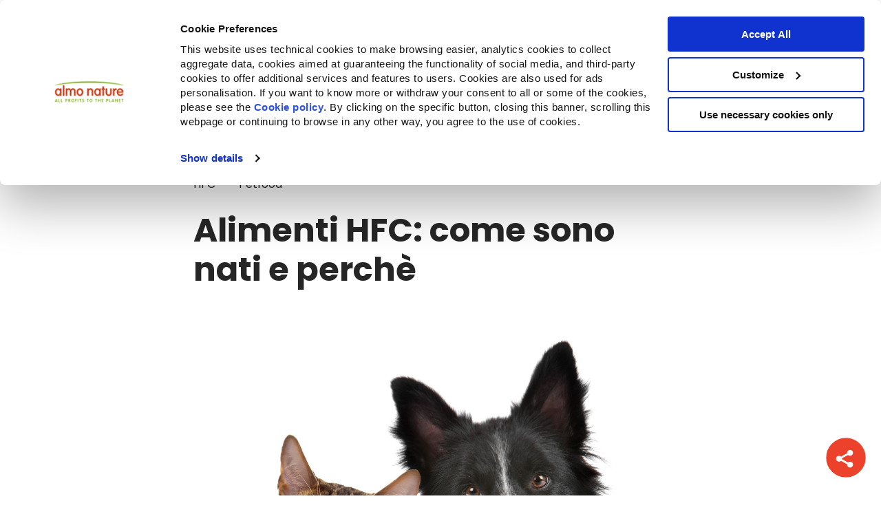

--- FILE ---
content_type: text/html; charset=UTF-8
request_url: https://blog.almonature.com/it-it/alimenti-hfc-come-sono-nati-e-perch%C3%A8
body_size: 26211
content:
<!doctype html><html lang="it-it"><head>
    
    <meta charset="utf-8">
		<meta http-equiv="X-UA-Compatible" content="ie=edge">
    <title>Alimenti HFC: come sono nati e perchè</title>
    
      <link rel="shortcut icon" href="https://blog.almonature.com/hubfs/almo-favicon-1.png">
    

    












<meta name="description" content="Linea HFC di Almo Nature: di cosa si tratta?
Come è nato e perchè? 
In questo articolo proviamo a descrivere l'unicità di questi alimenti per animali">


    
    
      
    


    
    <meta name="viewport" content="width=device-width, initial-scale=1">

    
    <meta property="og:description" content="Linea HFC di Almo Nature: di cosa si tratta?
Come è nato e perchè? 
In questo articolo proviamo a descrivere l'unicità di questi alimenti per animali">
    <meta property="og:title" content="Alimenti HFC: come sono nati e perchè">
    <meta name="twitter:description" content="Linea HFC di Almo Nature: di cosa si tratta?
Come è nato e perchè? 
In questo articolo proviamo a descrivere l'unicità di questi alimenti per animali">
    <meta name="twitter:title" content="Alimenti HFC: come sono nati e perchè">

    

    
    <style>
a.cta_button{-moz-box-sizing:content-box !important;-webkit-box-sizing:content-box !important;box-sizing:content-box !important;vertical-align:middle}.hs-breadcrumb-menu{list-style-type:none;margin:0px 0px 0px 0px;padding:0px 0px 0px 0px}.hs-breadcrumb-menu-item{float:left;padding:10px 0px 10px 10px}.hs-breadcrumb-menu-divider:before{content:'›';padding-left:10px}.hs-featured-image-link{border:0}.hs-featured-image{float:right;margin:0 0 20px 20px;max-width:50%}@media (max-width: 568px){.hs-featured-image{float:none;margin:0;width:100%;max-width:100%}}.hs-screen-reader-text{clip:rect(1px, 1px, 1px, 1px);height:1px;overflow:hidden;position:absolute !important;width:1px}
</style>

<link rel="stylesheet" href="https://blog.almonature.com/hubfs/hub_generated/template_assets/1/93276136595/1768994911769/template_main.min.css">
<link rel="stylesheet" href="https://blog.almonature.com/hubfs/hub_generated/template_assets/1/93276136596/1768994911713/template_blog.min.css">
<link rel="stylesheet" href="https://blog.almonature.com/hubfs/hub_generated/template_assets/1/93276699428/1768994913177/template_theme-overrides.min.css">
<link rel="stylesheet" href="https://blog.almonature.com/hubfs/hub_generated/module_assets/1/176766902356/1743223284271/module_related-post-listing.min.css">
<link rel="stylesheet" href="https://blog.almonature.com/hubfs/hub_generated/module_assets/1/70668143876/1743223219688/module_social-share.min.css">
<style>
  @font-face {
    font-family: "Poppins";
    font-weight: 400;
    font-style: normal;
    font-display: swap;
    src: url("/_hcms/googlefonts/Poppins/regular.woff2") format("woff2"), url("/_hcms/googlefonts/Poppins/regular.woff") format("woff");
  }
  @font-face {
    font-family: "Poppins";
    font-weight: 700;
    font-style: normal;
    font-display: swap;
    src: url("/_hcms/googlefonts/Poppins/700.woff2") format("woff2"), url("/_hcms/googlefonts/Poppins/700.woff") format("woff");
  }
  @font-face {
    font-family: "Inter";
    font-weight: 700;
    font-style: normal;
    font-display: swap;
    src: url("/_hcms/googlefonts/Inter/700.woff2") format("woff2"), url("/_hcms/googlefonts/Inter/700.woff") format("woff");
  }
  @font-face {
    font-family: "Inter";
    font-weight: 600;
    font-style: normal;
    font-display: swap;
    src: url("/_hcms/googlefonts/Inter/600.woff2") format("woff2"), url("/_hcms/googlefonts/Inter/600.woff") format("woff");
  }
  @font-face {
    font-family: "Inter";
    font-weight: 400;
    font-style: normal;
    font-display: swap;
    src: url("/_hcms/googlefonts/Inter/regular.woff2") format("woff2"), url("/_hcms/googlefonts/Inter/regular.woff") format("woff");
  }
  @font-face {
    font-family: "Inter";
    font-weight: 700;
    font-style: normal;
    font-display: swap;
    src: url("/_hcms/googlefonts/Inter/700.woff2") format("woff2"), url("/_hcms/googlefonts/Inter/700.woff") format("woff");
  }
</style>

    <script type="application/ld+json">
{
  "mainEntityOfPage" : {
    "@type" : "WebPage",
    "@id" : "https://blog.almonature.com/it-it/alimenti-hfc-come-sono-nati-e-perchè"
  },
  "author" : {
    "name" : "Almo Nature",
    "url" : "https://blog.almonature.com/it-it/author/almonature",
    "@type" : "Person"
  },
  "headline" : "Alimenti HFC: come sono nati e perchè",
  "datePublished" : "2022-11-22T11:09:09.000Z",
  "dateModified" : "2022-11-28T15:29:26.799Z",
  "publisher" : {
    "name" : "Almo Nature S.p.A",
    "logo" : {
      "url" : "https://blog.almonature.com/hubfs/almonature-logo-4.svg",
      "@type" : "ImageObject"
    },
    "@type" : "Organization"
  },
  "@context" : "https://schema.org",
  "@type" : "BlogPosting"
}
</script>


    
<!--  Added by GoogleTagManager integration -->
<script>
var _hsp = window._hsp = window._hsp || [];
window.dataLayer = window.dataLayer || [];
function gtag(){dataLayer.push(arguments);}

var useGoogleConsentModeV2 = true;
var waitForUpdateMillis = 1000;



var hsLoadGtm = function loadGtm() {
    if(window._hsGtmLoadOnce) {
      return;
    }

    if (useGoogleConsentModeV2) {

      gtag('set','developer_id.dZTQ1Zm',true);

      gtag('consent', 'default', {
      'ad_storage': 'denied',
      'analytics_storage': 'denied',
      'ad_user_data': 'denied',
      'ad_personalization': 'denied',
      'wait_for_update': waitForUpdateMillis
      });

      _hsp.push(['useGoogleConsentModeV2'])
    }

    (function(w,d,s,l,i){w[l]=w[l]||[];w[l].push({'gtm.start':
    new Date().getTime(),event:'gtm.js'});var f=d.getElementsByTagName(s)[0],
    j=d.createElement(s),dl=l!='dataLayer'?'&l='+l:'';j.async=true;j.src=
    'https://www.googletagmanager.com/gtm.js?id='+i+dl;f.parentNode.insertBefore(j,f);
    })(window,document,'script','dataLayer','GTM-59KV5Z6');

    window._hsGtmLoadOnce = true;
};

_hsp.push(['addPrivacyConsentListener', function(consent){
  if(consent.allowed || (consent.categories && consent.categories.analytics)){
    hsLoadGtm();
  }
}]);

</script>

<!-- /Added by GoogleTagManager integration -->


<script id="Cookiebot" src="https://consent.cookiebot.com/uc.js" data-cbid="8e67188a-cb4b-4a6e-87f4-fd028156d1b5" data-blockingmode="auto" type="text/javascript"></script>
<meta name="google-site-verification" content="F6roqLZoPUcitD0QMjh-kEZQbBv3aAlIdSyHIQb9tNc">
<link rel="amphtml" href="https://blog.almonature.com/it-it/alimenti-hfc-come-sono-nati-e-perchè?hs_amp=true">

<meta property="og:image" content="https://blog.almonature.com/hubfs/Cover-1.jpg">
<meta property="og:image:width" content="3000">
<meta property="og:image:height" content="1687">
<meta property="og:image:alt" content="Un cane e un gatto vicini mentre ti guardano ">
<meta name="twitter:image" content="https://blog.almonature.com/hubfs/Cover-1.jpg">
<meta name="twitter:image:alt" content="Un cane e un gatto vicini mentre ti guardano ">

<meta property="og:url" content="https://blog.almonature.com/it-it/alimenti-hfc-come-sono-nati-e-perchè">
<meta name="twitter:card" content="summary_large_image">

<link rel="canonical" href="https://blog.almonature.com/it-it/alimenti-hfc-come-sono-nati-e-perchè">

<meta property="og:type" content="article">
<link rel="alternate" type="application/rss+xml" href="https://blog.almonature.com/it-it/rss.xml">
<meta name="twitter:domain" content="blog.almonature.com">

<meta http-equiv="content-language" content="it-it">
<link rel="alternate" hreflang="de-ch" href="https://blog.almonature.com/de-ch/alimenti-hfc-come-sono-nati-e-perchè">
<link rel="alternate" hreflang="de-de" href="https://blog.almonature.com/de-de/inhaltsstoffe-der-hfc-tiernahrung-fuer-unsere-hunde-und-katzen">
<link rel="alternate" hreflang="it-it" href="https://blog.almonature.com/it-it/alimenti-hfc-come-sono-nati-e-perchè">





<style>
  .audio-player {
    --audio-ui-accent-color: #ff6a57; /*#ff6a57;*/
    --dark: #181c20;
    --audio-ui-text-color: #222226;/* #222226;*/
    --light-d2: #d1d1d1;
  }
  .audio-player {
    display: flex;
    align-content: center;
    justify-content: center;
    align-items: center;
    flex-wrap: nowrap;
    padding-top: 1.5rem;
    width: 100%;
  }

  .audio-player__button {
    color: var(--audio-ui-accent-color);
    flex-grow: 0;
    flex-shrink: 0;
    opacity: 1;
    padding: 0.5rem 0;
    margin: 0 0.5rem;
    transition: all 0.3s ease-in-out;
    border-color: transparent;
    background-color: transparent;
  }

  .audio-player__button:hover {
    opacity: 0.8;
    transform: scale(0.9);
    border-color: transparent;
    background-color: transparent;
  }

  .audio-player__track {
    flex-grow: 1;
    padding-left: 0.5rem;
    padding-right: 1rem;
    position: relative;
    top: -10px;
  }

  .audio-player__text {
    color: var(--audio-ui-text-color);
    font-size: 0.78rem;
    text-align: left;
  }

  .audio-player__track label {
    display: block;
    margin-bottom: 0.5em;
  }

  .audio-player__track progress[value] {
    /* Reset the default appearance */
    -webkit-appearance: none;
    appearance: none;
    border: none;
    display: block;
    height: 1px;
    width: 100%;
  }

  .audio-player__track progress[value]::-webkit-progress-bar {
    background-color: var(--light-d2);
  }

  .audio-player__track progress[value]::-webkit-progress-value {
    background-color: var(--audio-ui-accent-color);
    cursor: pointer;
    height: 3px;
    position: relative;
    top: -1px;
    transition: all 0.3s ease-in-out;
  }

  .audio-player__track progress[value]::-webkit-progress-value:hover {
    background-color: var(--dark);
  }
</style>

<script>
  (function () {
    init();

    function init() {
      const windowLoaded = new Promise(resolve => {
        window.addEventListener("DOMContentLoaded", resolve);
      });
      const urlFetched = new Promise(resolve => {
        fetchUrl(resolve);
      });

      Promise.all([windowLoaded, urlFetched]).then(res => {
        placeVoiceBtn(res[1]);
        initMessageListen();
      });
    }

    function placeVoiceBtn(urls) {
      const pause_label = "Pause the audio";
      const play_label = "Listen to the post";

      const wrapper = getPlayer(play_label);

      document
        .getElementById("hs_cos_wrapper_name")
        .insertAdjacentElement("afterend", wrapper);

      const listenBtn = wrapper.querySelector("#listenBtn");
      const listenBtnLabel = wrapper.querySelector("label");
      const timeDuration = wrapper.querySelector("#duration");
      const restartBtn = wrapper.querySelector("#restart");

      const audios = urls.map(url => {
        const audio = document.createElement("audio");
        audio.src = url;
        audio.setAttribute("style", "display: none;");
        wrapper.appendChild(audio);
        return audio;
      });

      let currentIndex = 0;
      let currentAudio = audios[currentIndex];
      let totalTime = 0;

      listenBtn.addEventListener("click", toggleIcon);
      restartBtn.addEventListener("click", restart);

      function toggleIcon(e) {
        e.preventDefault();
        e.currentTarget.blur();

        let icons = e.currentTarget.querySelectorAll("svg");

        Array.from(icons).forEach(el => {
          el.style.display = el.style.display === "none" ? "block" : "none";
        });

        if (currentAudio.paused) {
          currentAudio.play();
          listenBtnLabel.innerHTML = pause_label;
        } else {
          currentAudio.pause();
          listenBtnLabel.innerHTML = play_label;
        }
      }

      function restart(e) {
        e.preventDefault();
        e.currentTarget.blur();
        const isPlaying = !currentAudio.paused;
        currentAudio.pause();
        currentAudio.currentTime = 0;
        currentIndex = 0;
        currentAudio = audios[currentIndex];
        currentAudio.currentTime = 0;
        isPlaying && currentAudio.play();
      }

      // Listen to the next audio if the current one is finished
      audios.forEach(audio => {
        audio.addEventListener("ended", () => {
          currentIndex++;
          if (currentIndex >= audios.length) {
            currentIndex = 0;
            currentAudio = audios[currentIndex];
            listenBtnLabel.innerHTML = pause_label;
            return;
          }
          currentAudio = audios[currentIndex];
          currentAudio.play();
        });

        audio.addEventListener(
          "canplaythrough",
          () => {
            totalTime += audio.duration;
            timeDuration.innerHTML = formatTime(totalTime);
          },
          { once: true, capture: false }
        );

        audio.addEventListener("timeupdate", e => {
          const previousAudioTime = audios.reduce((acc, curr, index) => {
            return index < currentIndex ? acc + curr.duration : acc;
          }, 0);
          const currentTime = audio.currentTime + previousAudioTime;

          const percentage = (currentTime / totalTime) * 100;
          const time = formatTime(currentTime);
          const durationTime = formatTime(totalTime);
          timeDuration.innerHTML = `${time} / ${durationTime}`;
          document.getElementById("file").value = percentage || 0;
        });
      });

      wrapper.style.height = "auto";
    }

    function fetchUrl(callback) {
      //if player is opened in an iframe return demo audio url
      if (isIframe()) {
        console.log("Opened in iframe. Demo audio served.");
        return callback(["https://voice.kohorta.co/audio/demo.mp3"]);
      }

      const content_id = "92504089726";
      const updated_date = "1669649366803";
      const hub_id = "5354869";
      const token = "df4d60c0f006d5049c619b11558f13fa";
      const domain = "voice.kohorta.co"; // listen-blog.web.app or localhost:5000
      const protocol = domain.includes("localhost") ? "http" : "https";
      const serverAudioURL = `${protocol}://${domain}/audio/${hub_id}/${content_id}/${updated_date}/${token}`;

      fetch(serverAudioURL)
        .then(res => res.json())
        .then(data => {
          if (data.url) {
            callback(data.urls);
          }
        })
        .catch(err => {
          console.log(err);
        });
    }

    function formatTime(time) {
      const minutes = Math.floor(time / 60);
      const seconds = Math.floor(time % 60);
      return `${minutes}:${seconds < 10 ? "0" : ""}${seconds}`;
    }

    function isIframe() {
      try {
        return window.self !== window.top;
      } catch (e) {
        return true;
      }
    }

    function getPlayer(play_label) {
      const btn = `
        <section class="audio-player">

          <button id="listenBtn" class="audio-player__button">
            <svg width="24" height="24" viewBox="0 0 24 24" xmlns="http://www.w3.org/2000/svg">
              <path fill-rule="evenodd" clip-rule="evenodd" d="M12 3C7.02944 3 3 7.02944 3 12C3 16.9706 7.02944 21 12 21C16.9706 21 21 16.9706 21 12C21 7.02944 16.9706 3 12 3ZM1 12C1 5.92487 5.92487 1 12 1C18.0751 1 23 5.92487 23 12C23 18.0751 18.0751 23 12 23C5.92487 23 1 18.0751 1 12Z" fill="currentcolor"/>
              <path fill-rule="evenodd" clip-rule="evenodd" d="M9.52814 7.11833C9.8533 6.94431 10.2478 6.96338 10.5547 7.16795L16.5547 11.168C16.8329 11.3534 17 11.6656 17 12C17 12.3344 16.8329 12.6466 16.5547 12.8321L10.5547 16.8321C10.2478 17.0366 9.8533 17.0557 9.52814 16.8817C9.20298 16.7077 9 16.3688 9 16V8C9 7.63121 9.20298 7.29235 9.52814 7.11833ZM11 9.86852V14.1315L14.1972 12L11 9.86852Z" fill="currentcolor"/>
            </svg>
            <svg style="display:none" width="24" height="24" viewBox="0 0 24 24" xmlns="http://www.w3.org/2000/svg">
              <path fill-rule="evenodd" clip-rule="evenodd" d="M5 4C5 3.44772 5.44772 3 6 3H10C10.5523 3 11 3.44772 11 4V20C11 20.5523 10.5523 21 10 21H6C5.44772 21 5 20.5523 5 20V4ZM7 5V19H9V5H7Z" fill="currentcolor"/>
              <path fill-rule="evenodd" clip-rule="evenodd" d="M13 4C13 3.44772 13.4477 3 14 3H18C18.5523 3 19 3.44772 19 4V20C19 20.5523 18.5523 21 18 21H14C13.4477 21 13 20.5523 13 20V4ZM15 5V19H17V5H15Z" fill="currentcolor"/>
            </svg>
          </button>

          <div class="audio-player__track">
            <label class="audio-player__text" for="file">${play_label}</label>
            <progress id="file" value="0" max="100"></progress>
          </div>

          <span id="duration" class="audio-player__text">
            00:00
          </span>

          <button id="restart" class="audio-player__button">
            <svg width="24" height="24" viewBox="0 0 24 24" xmlns="http://www.w3.org/2000/svg">
              <path fill-rule="evenodd" clip-rule="evenodd" d="M21 1C21.5523 1 22 1.44772 22 2V8C22 8.55228 21.5523 9 21 9H15C14.4477 9 14 8.55228 14 8C14 7.44772 14.4477 7 15 7H20V2C20 1.44772 20.4477 1 21 1Z" fill="currentcolor"/>
              <path fill-rule="evenodd" clip-rule="evenodd" d="M12.4997 4.06522C10.7095 3.96461 8.93742 4.4683 7.46779 5.49547C5.99816 6.52264 4.91619 8.01374 4.39552 9.72949C3.87484 11.4452 3.94564 13.2862 4.59656 14.9569C5.24748 16.6276 6.44078 18.0311 7.98496 18.9424C9.52915 19.8537 11.3347 20.2198 13.1119 19.9819C14.889 19.7441 16.5348 18.9162 17.7851 17.631C19.0353 16.3458 19.8176 14.6778 20.0063 12.8948C20.0645 12.3455 20.5568 11.9474 21.106 12.0056C21.6553 12.0637 22.0534 12.5561 21.9952 13.1053C21.7593 15.3341 20.7815 17.4191 19.2186 19.0256C17.6558 20.6321 15.5986 21.667 13.3771 21.9643C11.1557 22.2615 8.89874 21.8039 6.96851 20.6648C5.03828 19.5258 3.54666 17.7713 2.73301 15.6829C1.91936 13.5946 1.83086 11.2934 2.4817 9.14871C3.13255 7.00402 4.485 5.14015 6.32204 3.85619C8.15908 2.57222 10.3742 1.94261 12.6119 2.06838C14.8497 2.19415 16.9803 3.06801 18.6619 4.54974L18.6698 4.55669L18.6697 4.55673L21.6697 7.25673C22.0803 7.62619 22.1135 8.25848 21.7441 8.66899C21.3746 9.0795 20.7423 9.11278 20.3318 8.74332L17.3359 6.04696C15.9912 4.86361 14.2882 4.16575 12.4997 4.06522Z" fill="currentcolor"/>
            </svg>
          </button>
        </section>
      `;

      const wrapper = document.createElement("div");
      wrapper.setAttribute(
        "style",
        "display: flex; align-items: center; height: 0; transition: all 0.5s ease-in-out; overflow: hidden;"
      );
      wrapper.innerHTML = btn;

      return wrapper;
    }

    function initMessageListen() {
      window.addEventListener(
        "message",
        event => {
          if (
            event.origin === "http://localhost:5000" ||
            event.origin === "https://listen-blog.web.app" ||
            event.origin === "https://voice.kohorta.co"
          ) {
            const data = event.data || {};

            data.textColor &&
              document
                .querySelector(".audio-player")
                .style.setProperty("--audio-ui-text-color", data.textColor);

            data.primaryColor &&
              document
                .querySelector(".audio-player")
                .style.setProperty(
                  "--audio-ui-accent-color",
                  data.primaryColor
                );
          }
        },
        false
      );
    }
  })();
</script>

    

    
      
      
    

    <link rel="stylesheet" href="https://cdn.jsdelivr.net/npm/swiper@8/swiper-bundle.min.css">
    <script src="https://code.jquery.com/jquery-3.6.1.min.js"></script>
    <script src="https://cdn.jsdelivr.net/npm/swiper@8/swiper-bundle.min.js"></script>
  <meta name="generator" content="HubSpot"></head>
  <body class="bg-primary">
<!--  Added by GoogleTagManager integration -->
<noscript><iframe src="https://www.googletagmanager.com/ns.html?id=GTM-59KV5Z6" height="0" width="0" style="display:none;visibility:hidden"></iframe></noscript>

<!-- /Added by GoogleTagManager integration -->


    
      
      
    

    <div class="body-wrapper   hs-content-id-92504089726 hs-blog-post hs-blog-id-60517642793">
      
        <div id="hs_cos_wrapper_module_16703372553252" class="hs_cos_wrapper hs_cos_wrapper_widget hs_cos_wrapper_type_module" style="" data-hs-cos-general-type="widget" data-hs-cos-type="module">






  
    
  

  
    
  












<header class="template-header bg-bright sh-1">
  <div id="mobile-menu" class="mobile-menu hide fadeIn-fast wrapper-center wrapper-s relative">
    <div class="flex-row menubar f-align-x-justify f-align-y-center px-2 bg-bright w-full absolute">

      <div class="flex-row f-align-y-center f-align-x-justify w-full">

        <div onclick="onClickToggleMenu()" id="open-menu-icon"></div>

        <div onclick="onClickToggleMenu()" id="close-menu-icon" class="hide">
          <svg class="menu-icon" width="28" height="27" viewbox="0 0 28 27" fill="none" xmlns="http://www.w3.org/2000/svg">
            <line x1="4" y1="23.1708" x2="23.799" y2="3.37178" stroke="#252525" stroke-width="5" stroke-linecap="round" />
            <line x1="3.53553" y1="3.37158" x2="23.3345" y2="23.1706" stroke="#252525" stroke-width="5" stroke-linecap="round" />
          </svg>
        </div>

        <div class="image-fit max-w-150 px-2 py-2">
          
          <a href="https://www.almonature.com/it/?hsLang=it-it">
            <img src="https://blog.almonature.com/hubfs/raw_assets/public/almo-new-theme/images/logos/almonature-logo.svg" class=" w-full" alt="Almo Nature - Fondazione Capellino">
          </a>
        </div>

        <div style="width: 20px;"></div>
      </div>
    </div>
    <div class="m-wrapper-scroll px-2" style="overflow-y: auto">
      <div class="flex-column px-2 py-1 almo-mobile-menu fadeIn-fast" data-attr="primary-menu" id="primary-menu">
        
        
          
            
  
  
    <a href="https://www.almonature.com/it/?hsLang=it-it" data-attr="PRODUCTS+%26+INGREDIENTS" class="has-mobile-sub-menu font-bold c-accent py-3  border-bottom-1 " title="PRODUCTS &amp; INGREDIENTS" onclick="stayOnSamePage()">
      
        PRODUCTS &amp; INGREDIENTS
      
    </a>
  

          
        
          
            
  
  
    <a href="https://www.almonature.com/it/companion-for-life?hsLang=it-it" data-attr="BENEFIT+CORPORATION" class="has-mobile-sub-menu font-bold c-accent py-3  border-bottom-1 " title="BENEFIT CORPORATION" onclick="stayOnSamePage()">
      
        BENEFIT CORPORATION
      
    </a>
  

          
        
          
            
  
  
    <a href="https://www.reintegrationeconomy.org/it/" data-attr="BANDO+COMPANION+FOR+LIFE" class="has-mobile-sub-menu font-bold c-accent py-3  border-bottom-1 " title="BANDO COMPANION FOR LIFE" onclick="stayOnSamePage()">
      
        BANDO COMPANION FOR LIFE
      
    </a>
  

          
        
          
            
  
  
    <a href="" data-attr="CHI+SIAMO" class="has-mobile-sub-menu font-bold c-accent py-3  border-bottom-1 " title="CHI SIAMO" onclick="stayOnSamePage()">
      
        CHI SIAMO
      
    </a>
  

          
        
          
            
  
  
    <a href="https://www.almonature.com/it/trova-un-negozio?hsLang=it-it" class="font-bold c-accent py-3  border-bottom-1 " title="TROVA UN NEGOZIO">
      
        TROVA UN NEGOZIO
      
    </a>
  

          
        
          
        
          
        
      </div>
      <div class="flex-row f-align-x-justify px-2 py-1 fadeIn-fast">
        
        
          
        
          
        
          
        
          
        
          
        
          
            
  
  
    <a href="https://www.almonature.com/it/recommunity?hsLang=it-it" class="font-bold c-accent py-3 " title="RECOMMUNITY">
      
        <img style="height: 40px" src="https://blog.almonature.com/hubfs/Recomm%20small-1.png" alt="Recomm small-1">
      
    </a>
  

          
        
          
            
  
  
    <a href="https://fondazionecapellino.org/it/fondazione-capellino?hsLang=it-it" class="font-bold c-accent py-3 " title="FONDAZIONE CAPELLINO">
      
        <img style="height: 40px" src="https://blog.almonature.com/hubfs/fondazione-capellino-logo.svg" alt="fondazione-capellino-logo">
      
    </a>
  

          
        
      </div>
      
        
          
            <div class="flex-column px-2 py-1 almo-mobile-menu hide fadeIn-fast" data-attr="PRODUCTS+%26+INGREDIENTS">
              <a class="back-button c-dark py-3 font-bold border-bottom-1 flex-row f-align-y-center f-gap-1" href="/it-it/alimenti-hfc-come-sono-nati-e-perch%C3%A8" data-attr="primary-menu" onclick="stayOnSamePage()">
                <svg width="14" height="20" viewbox="0 0 14 20" fill="none" xmlns="http://www.w3.org/2000/svg">
                  <path d="M11.0711 3.00681L4 10.0779L11.0711 17.1489" stroke="black" stroke-width="5" stroke-linecap="round" />
                </svg>
                PRODUCTS &amp; INGREDIENTS
              </a>
              
                <a data-attr="PRODUCTS+%26+INGREDIENTS-Alimenti+Gatto" class="font-bold c-accent has-mobile-sub-menu py-3   border-bottom-1 " href="/it-it/alimenti-hfc-come-sono-nati-e-perch%C3%A8" onclick="stayOnSamePage()">
                  Alimenti Gatto
                </a>
              
                <a data-attr="PRODUCTS+%26+INGREDIENTS-Alimenti+Cane" class="font-bold c-accent has-mobile-sub-menu py-3   border-bottom-1 " href="/it-it/alimenti-hfc-come-sono-nati-e-perch%C3%A8" onclick="stayOnSamePage()">
                  Alimenti Cane
                </a>
              
                <a data-attr="PRODUCTS+%26+INGREDIENTS-Lettiere" class="font-bold c-accent has-mobile-sub-menu py-3  " href="/it-it/alimenti-hfc-come-sono-nati-e-perch%C3%A8" onclick="stayOnSamePage()">
                  Lettiere
                </a>
              
            </div>
          
        
      
        
          
            <div class="flex-column px-2 py-1 almo-mobile-menu hide fadeIn-fast" data-attr="BENEFIT+CORPORATION">
              <a class="back-button c-dark py-3 font-bold flex-row f-align-y-center f-gap-1" href="/it-it/alimenti-hfc-come-sono-nati-e-perch%C3%A8" data-attr="primary-menu" onclick="stayOnSamePage()">
                <svg width="14" height="20" viewbox="0 0 14 20" fill="none" xmlns="http://www.w3.org/2000/svg">
                  <path d="M11.0711 3.00681L4 10.0779L11.0711 17.1489" stroke="black" stroke-width="5" stroke-linecap="round" />
                </svg>
                BENEFIT CORPORATION
              </a>

              <div>
                
                <div class="bg-grey-soft px-2 py-2 mb-3 radius-10">
                  <div class="py-2 font-bold" style="font-size: 1.125rem">Companion for Life</div>
                  
                    <a href="https://www.almonature.com/it/companion-for-life?hsLang=it-it">
                      
                        
                        <div class="image-field f-basis-30  mb-3 radius-10 ">
                          
                            
                            <img src="https://blog.almonature.com/hubfs/shutterstock_2203892467.webp" alt="shutterstock_2203892467" loading="lazy" class="image-fit">
                          
                        </div>
                        
                      
                      </a>
                  
                  <div class="read-more pt-2">
                    <a class="font-bold" href="https://www.almonature.com/it/companion-for-life?hsLang=it-it" alt="">
                      
                    </a>
                  </div>
                </div>
                
                <div class="bg-grey-soft px-2 py-2 mb-3 radius-10">
                  <div class="py-2 font-bold" style="font-size: 1.125rem">Altre attività benefit</div>
                  
                    <a href="https://www.almonature.com/it/altre-attivit%C3%A0-benefit?hsLang=it-it">
                      
                        
                        <div class="image-field f-basis-30  mb-3 radius-10 ">
                          
                            
                            <img src="https://blog.almonature.com/hubfs/menu_azienda_gatto_elefante.webp" alt="menu_azienda_gatto_elefante" loading="lazy" class="image-fit">
                          
                        </div>
                        
                      
                      </a>
                  
                  <div class="read-more pt-2">
                    <a class="font-bold" href="" alt="">
                      
                    </a>
                  </div>
                </div>
                
              </div>
            </div>
          
        
      
        
          
            <div class="flex-column px-2 py-1 almo-mobile-menu hide fadeIn-fast" data-attr="BANDO+COMPANION+FOR+LIFE">
              <a class="back-button c-dark py-3 font-bold flex-row f-align-y-center f-gap-1" href="/it-it/alimenti-hfc-come-sono-nati-e-perch%C3%A8" data-attr="primary-menu" onclick="stayOnSamePage()">
                <svg width="14" height="20" viewbox="0 0 14 20" fill="none" xmlns="http://www.w3.org/2000/svg">
                  <path d="M11.0711 3.00681L4 10.0779L11.0711 17.1489" stroke="black" stroke-width="5" stroke-linecap="round" />
                </svg>
                BANDO COMPANION FOR LIFE
              </a>

              <div>
                
                <div class="bg-grey-soft px-2 py-2 mb-3 radius-10">
                  <div class="py-2 font-bold" style="font-size: 1.125rem">Bando Companion for Life</div>
                  
                    <a href="https://www.almonature.com/it/companion-for-life/re-community?hsLang=it-it">
                      
                        
                          <div class="flex-row f-align-y-center mb-3 radius-10 bg-bright type-2-list-items">
                        
                        <div class="image-field f-basis-30 ">
                          
                        </div>
                        
                          <div class="py-2 px-3">
                            Pagina iniziale
                          </div>
                        </div>
                        
                      
                      </a>
                  
                    <a href="https://www.almonature.com/it/companion-for-life/projects?hsLang=it-it">
                      
                        
                          <div class="flex-row f-align-y-center mb-3 radius-10 bg-bright type-2-list-items">
                        
                        <div class="image-field f-basis-30 ">
                          
                        </div>
                        
                          <div class="py-2 px-3">
                            Progetti partecipanti
                          </div>
                        </div>
                        
                      
                      </a>
                  
                    <a href="https://www.almonature.com/it/companion-for-life/re-community-giuria?hsLang=it-it">
                      
                        
                          <div class="flex-row f-align-y-center mb-3 radius-10 bg-bright type-2-list-items">
                        
                        <div class="image-field f-basis-30 ">
                          
                        </div>
                        
                          <div class="py-2 px-3">
                            Commissione internazionale
                          </div>
                        </div>
                        
                      
                      </a>
                  
                    <a href="https://www.almonature.com/it/companion-for-life/faqs-domande-frequenti?hsLang=it-it">
                      
                        
                          <div class="flex-row f-align-y-center mb-3 radius-10 bg-bright type-2-list-items">
                        
                        <div class="image-field f-basis-30 ">
                          
                        </div>
                        
                          <div class="py-2 px-3">
                            FAQs
                          </div>
                        </div>
                        
                      
                      </a>
                  
                  <div class="read-more pt-2">
                    <a class="font-bold" href="" alt="">
                      
                    </a>
                  </div>
                </div>
                
                <div class="bg-grey-soft px-2 py-2 mb-3 radius-10">
                  <div class="py-2 font-bold" style="font-size: 1.125rem"></div>
                  
                    <a href="https://www.almonature.com/it/companion-for-life/re-community?hsLang=it-it">
                      
                        
                        <div class="image-field f-basis-30  mb-3 radius-10 ">
                          
                            
                            <img src="https://blog.almonature.com/hubfs/shutterstock_2203892467.webp" alt="shutterstock_2203892467" loading="lazy" class="image-fit">
                          
                        </div>
                        
                      
                      </a>
                  
                  <div class="read-more pt-2">
                    <a class="font-bold" href="https://blog.almonature.com/hubfs/re-community-projects/IT-Bando-Almo-Nature-Allegato-1-e-2-rev-1.pdf?hsLang=it-it" alt="SCARICA IL BANDO">
                      SCARICA IL BANDO
                    </a>
                  </div>
                </div>
                
              </div>
            </div>
          
        
      
        
          
            <div class="flex-column px-2 py-1 almo-mobile-menu hide fadeIn-fast" data-attr="CHI+SIAMO">
              <a class="back-button c-dark py-3 font-bold flex-row f-align-y-center f-gap-1" href="/it-it/alimenti-hfc-come-sono-nati-e-perch%C3%A8" data-attr="primary-menu" onclick="stayOnSamePage()">
                <svg width="14" height="20" viewbox="0 0 14 20" fill="none" xmlns="http://www.w3.org/2000/svg">
                  <path d="M11.0711 3.00681L4 10.0779L11.0711 17.1489" stroke="black" stroke-width="5" stroke-linecap="round" />
                </svg>
                CHI SIAMO
              </a>

              <div>
                
                <div class="bg-grey-soft px-2 py-2 mb-3 radius-10">
                  <div class="py-2 font-bold" style="font-size: 1.125rem">Brand Profile</div>
                  
                    <a href="https://www.almonature.com/it/manifesto?hsLang=it-it">
                      
                        
                        <div class="image-field f-basis-30  mb-3 radius-10 ">
                          
                            
                            <img src="https://blog.almonature.com/hubfs/Copy-of-ALMO_Gatto_Elefante%20(3)-1.jpg" alt="Copy-of-ALMO_Gatto_Elefante (3)-1" loading="" class="image-fit">
                          
                        </div>
                        
                      
                      </a>
                  
                  <div class="read-more pt-2">
                    <a class="font-bold" href="https://www.almonature.com/it/manifesto?hsLang=it-it" alt="">
                      
                    </a>
                  </div>
                </div>
                
                <div class="bg-grey-soft px-2 py-2 mb-3 radius-10">
                  <div class="py-2 font-bold" style="font-size: 1.125rem">La nostra storia</div>
                  
                    <a href="https://www.almonature.com/it/la-storia?hsLang=it-it">
                      
                        
                        <div class="image-field f-basis-30  mb-3 radius-10 ">
                          
                            
                            <img src="https://blog.almonature.com/hubfs/3-2.png" alt="3-2" loading="lazy" class="image-fit">
                          
                        </div>
                        
                      
                      </a>
                  
                  <div class="read-more pt-2">
                    <a class="font-bold" href="https://www.almonature.com/it/la-storia?hsLang=it-it" alt="">
                      
                    </a>
                  </div>
                </div>
                
                <div class="bg-grey-soft px-2 py-2 mb-3 radius-10">
                  <div class="py-2 font-bold" style="font-size: 1.125rem">L'azienda</div>
                  
                    <a href="https://www.almonature.com/it/rendicontazione?hsLang=it-it">
                      
                        
                        <div class="image-field f-basis-30  mb-3 radius-10 ">
                          
                            
                            <img src="https://blog.almonature.com/hubfs/Lazienda.png" alt="Lazienda" loading="lazy" class="image-fit">
                          
                        </div>
                        
                      
                      </a>
                  
                  <div class="read-more pt-2">
                    <a class="font-bold" href="https://www.almonature.com/it/rendicontazione?hsLang=it-it" alt="">
                      
                    </a>
                  </div>
                </div>
                
                <div class="bg-grey-soft px-2 py-2 mb-3 radius-10">
                  <div class="py-2 font-bold" style="font-size: 1.125rem">Reintegration Economy</div>
                  
                    <a href="https://www.almonature.com/it/reintegration-economy?hsLang=it-it">
                      
                        
                        <div class="image-field f-basis-30  mb-3 radius-10 ">
                          
                            
                            <img src="https://blog.almonature.com/hubfs/2-Aug-06-2024-12-25-33-0496-PM.png" alt="2-Aug-06-2024-12-25-33-0496-PM" loading="lazy" class="image-fit">
                          
                        </div>
                        
                      
                      </a>
                  
                  <div class="read-more pt-2">
                    <a class="font-bold" href="https://www.almonature.com/it/reintegration-economy?hsLang=it-it" alt="">
                      
                    </a>
                  </div>
                </div>
                
              </div>
            </div>
          
        
      
        
      
        
      
        
      
      
        
          
              
                <div class="flex-column px-2 py-1 almo-mobile-menu hide fadeIn-fast" data-attr="PRODUCTS+%26+INGREDIENTS-Alimenti+Gatto">
                  <a class="back-button c-dark py-3 font-bold flex-row f-align-y-center f-gap-1" href="/it-it/alimenti-hfc-come-sono-nati-e-perch%C3%A8" data-attr="PRODUCTS+%26+INGREDIENTS" onclick="stayOnSamePage()">
                    <svg width="14" height="20" viewbox="0 0 14 20" fill="none" xmlns="http://www.w3.org/2000/svg">
                      <path d="M11.0711 3.00681L4 10.0779L11.0711 17.1489" stroke="black" stroke-width="5" stroke-linecap="round" />
                    </svg>
                    Alimenti Gatto
                  </a>

                  
                    <div class="bg-grey-soft px-4 py-2 radius-10" style="margin-bottom: 1.25rem;">
                      <div class="c-accent font-bold py-3" style="font-size: 1.25rem;">
                        Alimenti Gatto
                      </div>
                      
                      <div class="simple-menu-tree">
                        <span id="hs_cos_wrapper_module_16703372553252_" class="hs_cos_wrapper hs_cos_wrapper_widget hs_cos_wrapper_type_simple_menu" style="" data-hs-cos-general-type="widget" data-hs-cos-type="simple_menu"><div id="hs_menu_wrapper_module_16703372553252_" class="hs-menu-wrapper active-branch flyouts hs-menu-flow-horizontal" role="navigation" data-sitemap-name="" data-menu-id="" aria-label="Navigation Menu">
 <ul role="menu">
  <li class="hs-menu-item hs-menu-depth-1" role="none"><a href="https://www.almonature.com/it/prodotti-per-gatti" role="menuitem" target="_self">Tutti gli alimenti</a></li>
  <li class="hs-menu-item hs-menu-depth-1" role="none"><a href="https://www.almonature.com/it/alimenti-funzionali" role="menuitem" target="_self">Alimenti Funzionali</a></li>
  <li class="hs-menu-item hs-menu-depth-1" role="none"><a href="https://www.almonature.com/it/gatto-crocchette" role="menuitem" target="_self">Crocchette</a></li>
  <li class="hs-menu-item hs-menu-depth-1" role="none"><a href="https://www.almonature.com/it/gatto-umido" role="menuitem" target="_self">Umido</a></li>
  <li class="hs-menu-item hs-menu-depth-1" role="none"><a href="https://www.almonature.com/it/gatto-snack" role="menuitem" target="_self">Snack</a></li>
 </ul>
</div></span>
                      </div>
                    </div>
                  

                  <div class="flex-column f-gap-1 py-2">
                  
                    <a class="flex-row menu-bottom-cards f-align-x-center f-align-y-center" href="https://www.almonature.com/it/impatto-sulla-biodiversit%C3%A0?hsLang=it-it">
                      <div class="f-basis-10">
                        <img src="https://blog.almonature.com/hubfs/Leaf.svg">
                      </div>
                      <div class="f-basis-90 px-3">
                        <div class="flex-column">
                          <div class="title">Impatto sulla biodiversità</div>
                          <div class="description"></div>
                        </div>
                      </div>
                    </a>
                  
                    <a class="flex-row menu-bottom-cards f-align-x-center f-align-y-center" href="https://www.almonature.com/it/consiglio-nutrizionale-gatto?hsLang=it-it">
                      <div class="f-basis-10">
                        <img src="https://blog.almonature.com/hubfs/Dog%20Bowl.svg">
                      </div>
                      <div class="f-basis-90 px-3">
                        <div class="flex-column">
                          <div class="title">Consiglio nutrizionale Gatto</div>
                          <div class="description"></div>
                        </div>
                      </div>
                    </a>
                  
                  </div>
                </div>
              
                <div class="flex-column px-2 py-1 almo-mobile-menu hide fadeIn-fast" data-attr="PRODUCTS+%26+INGREDIENTS-Alimenti+Cane">
                  <a class="back-button c-dark py-3 font-bold flex-row f-align-y-center f-gap-1" href="/it-it/alimenti-hfc-come-sono-nati-e-perch%C3%A8" data-attr="PRODUCTS+%26+INGREDIENTS" onclick="stayOnSamePage()">
                    <svg width="14" height="20" viewbox="0 0 14 20" fill="none" xmlns="http://www.w3.org/2000/svg">
                      <path d="M11.0711 3.00681L4 10.0779L11.0711 17.1489" stroke="black" stroke-width="5" stroke-linecap="round" />
                    </svg>
                    Alimenti Cane
                  </a>

                  
                    <div class="bg-grey-soft px-4 py-2 radius-10" style="margin-bottom: 1.25rem;">
                      <div class="c-accent font-bold py-3" style="font-size: 1.25rem;">
                        Alimenti Cane
                      </div>
                      
                      <div class="simple-menu-tree">
                        <span id="hs_cos_wrapper_module_16703372553252_" class="hs_cos_wrapper hs_cos_wrapper_widget hs_cos_wrapper_type_simple_menu" style="" data-hs-cos-general-type="widget" data-hs-cos-type="simple_menu"><div id="hs_menu_wrapper_module_16703372553252_" class="hs-menu-wrapper active-branch flyouts hs-menu-flow-horizontal" role="navigation" data-sitemap-name="" data-menu-id="" aria-label="Navigation Menu">
 <ul role="menu">
  <li class="hs-menu-item hs-menu-depth-1" role="none"><a href="https://www.almonature.com/it/prodotti-per-cani" role="menuitem" target="_self">Tutti gli alimenti</a></li>
  <li class="hs-menu-item hs-menu-depth-1" role="none"><a href="https://www.almonature.com/it/cane-crocchette" role="menuitem" target="_self">Crocchette</a></li>
  <li class="hs-menu-item hs-menu-depth-1" role="none"><a href="https://www.almonature.com/it/cane-umido" role="menuitem" target="_self">Umido</a></li>
  <li class="hs-menu-item hs-menu-depth-1" role="none"><a href="https://www.almonature.com/it/prodotti-per-cani?foodType=SNACK&amp;ingredientOrigin=PETFOOD" role="menuitem" target="_self">Snack</a></li>
 </ul>
</div></span>
                      </div>
                    </div>
                  

                  <div class="flex-column f-gap-1 py-2">
                  
                    <a class="flex-row menu-bottom-cards f-align-x-center f-align-y-center" href="https://www.almonature.com/it/impatto-sulla-biodiversit%C3%A0?hsLang=it-it">
                      <div class="f-basis-10">
                        <img src="https://blog.almonature.com/hubfs/Leaf.svg">
                      </div>
                      <div class="f-basis-90 px-3">
                        <div class="flex-column">
                          <div class="title">Impatto sulla biodiversità</div>
                          <div class="description"></div>
                        </div>
                      </div>
                    </a>
                  
                    <a class="flex-row menu-bottom-cards f-align-x-center f-align-y-center" href="https://www.almonature.com/it/consiglio-nutrizionale-cane?hsLang=it-it">
                      <div class="f-basis-10">
                        <img src="https://blog.almonature.com/hubfs/Dog%20Bowl.svg">
                      </div>
                      <div class="f-basis-90 px-3">
                        <div class="flex-column">
                          <div class="title">Consiglio nutrizionale cane</div>
                          <div class="description"></div>
                        </div>
                      </div>
                    </a>
                  
                  </div>
                </div>
              
                <div class="flex-column px-2 py-1 almo-mobile-menu hide fadeIn-fast" data-attr="PRODUCTS+%26+INGREDIENTS-Lettiere">
                  <a class="back-button c-dark py-3 font-bold flex-row f-align-y-center f-gap-1" href="/it-it/alimenti-hfc-come-sono-nati-e-perch%C3%A8" data-attr="PRODUCTS+%26+INGREDIENTS" onclick="stayOnSamePage()">
                    <svg width="14" height="20" viewbox="0 0 14 20" fill="none" xmlns="http://www.w3.org/2000/svg">
                      <path d="M11.0711 3.00681L4 10.0779L11.0711 17.1489" stroke="black" stroke-width="5" stroke-linecap="round" />
                    </svg>
                    Lettiere
                  </a>

                  
                    <div class="bg-grey-soft px-4 py-2 radius-10" style="margin-bottom: 1.25rem;">
                      <div class="c-accent font-bold py-3" style="font-size: 1.25rem;">
                        Lettiere
                      </div>
                      
                      <div class="simple-menu-tree">
                        <span id="hs_cos_wrapper_module_16703372553252_" class="hs_cos_wrapper hs_cos_wrapper_widget hs_cos_wrapper_type_simple_menu" style="" data-hs-cos-general-type="widget" data-hs-cos-type="simple_menu"><div id="hs_menu_wrapper_module_16703372553252_" class="hs-menu-wrapper active-branch flyouts hs-menu-flow-horizontal" role="navigation" data-sitemap-name="" data-menu-id="" aria-label="Navigation Menu">
 <ul role="menu">
  <li class="hs-menu-item hs-menu-depth-1" role="none"><a href="https://www.almonature.com/it/lettiere" role="menuitem" target="_self">Tutte le lettiere</a></li>
  <li class="hs-menu-item hs-menu-depth-1" role="none"><a href="https://www.almonature.com/it/catlitter-soft-texture" role="menuitem" target="_self">Trama Fine</a></li>
  <li class="hs-menu-item hs-menu-depth-1" role="none"><a href="https://www.almonature.com/it/catlitter-grain-texture" role="menuitem" target="_self">Granulometria Media </a></li>
 </ul>
</div></span>
                      </div>
                    </div>
                  

                  <div class="flex-column f-gap-1 py-2">
                  
                    <a class="flex-row menu-bottom-cards f-align-x-center f-align-y-center" href="https://www.almonature.com/it/impatto-sulla-biodiversit%C3%A0?hsLang=it-it">
                      <div class="f-basis-10">
                        <img src="https://blog.almonature.com/hubfs/Leaf.svg">
                      </div>
                      <div class="f-basis-90 px-3">
                        <div class="flex-column">
                          <div class="title">Impatto sulla biodiversità</div>
                          <div class="description"></div>
                        </div>
                      </div>
                    </a>
                  
                    <a class="flex-row menu-bottom-cards f-align-x-center f-align-y-center" href="https://www.almonature.com/it/consiglio-nutrizionale-gatto?hsLang=it-it">
                      <div class="f-basis-10">
                        <img src="https://blog.almonature.com/hubfs/Dog%20Bowl.svg">
                      </div>
                      <div class="f-basis-90 px-3">
                        <div class="flex-column">
                          <div class="title">Consiglio nutrizionale gatto</div>
                          <div class="description"></div>
                        </div>
                      </div>
                    </a>
                  
                  </div>
                </div>
              
          
        
      
        
          
        
      
        
          
        
      
        
          
        
      
        
      
        
      
        
      
      
        <div class="flex ml-2" style="align-items: center;">
          <div>
            
            

            

            
              
            
            <img style="width: 32px; height: 32px; border-radius: 50%;" alt="IT" src="https://blog.almonature.com/hubfs/country_flags/it.svg">
          </div>
          <div class="ml-2">
          <select id="header-mobile-lang" style="
                    border: 1px solid var(--accent);
                    appearance: auto;
                    -webkit-appearance: auto;
                    -moz-appearance: auto;
                    color: var(--bright);
                    background: var(--accent);
                    font-size: 16px;
                    height: 42px;
                    padding: 7px;
                 ">
            
              
              
              
              
              

              
                
              
              
              <option value="https://blog.almonature.com/it-it/alimenti-hfc-come-sono-nati-e-perchè?hsLang=it-it">
                Italiano (IT)
            </option>
            
              
              
              
              
              

              
                
              
              
              <option value="https://blog.almonature.com/de-ch/alimenti-hfc-come-sono-nati-e-perchè?hsLang=de-ch">
                Deutsch (CH)
            </option>
            
              
              
              
              
              

              
                
              
              
              <option value="https://blog.almonature.com/de-de/inhaltsstoffe-der-hfc-tiernahrung-fuer-unsere-hunde-und-katzen?hsLang=de-de">
                Deutsch (DE)
            </option>
            
          </select>
        </div>
        </div>
      
    </div>
  </div>
  <div class="wrapper-center wrapper-xxl px-2">
    <div class="flex-row menubar f-align-x-justify f-align-y-center bg-bright w-full">
      <div class="flex-row f-align-y-center f-align-x-justify w-full relative">
        <div id="hamburger" class="hide-desktop" onclick="onClickToggleMenu()" style="padding: 1.06rem 0;">
          <a href="/it-it/alimenti-hfc-come-sono-nati-e-perch%C3%A8" onclick="stayOnSamePage()">
            <svg class="menu-icon " width="33" height="26" viewbox="0 0 33 26" fill="none" xmlns="http://www.w3.org/2000/svg">
              <line x1="2.5" y1="2.53894" x2="30.5" y2="2.53894" stroke="#252525" stroke-width="5" stroke-linecap="round" />
              <line x1="2.5" y1="12.5389" x2="30.5" y2="12.5389" stroke="#252525" stroke-width="5" stroke-linecap="round" />
              <line x1="2.5" y1="22.5389" x2="30.5" y2="22.5389" stroke="#252525" stroke-width="5" stroke-linecap="round" />
            </svg>

          </a>
        </div>
        <div id="logo" class="image-fit max-w-150 py-1 px-2">
          <a href="https://www.almonature.com/it/?hsLang=it-it">
            <img alt="Almo Nature" class=" w-full" src="https://blog.almonature.com/hubfs/raw_assets/public/almo-new-theme/images/logos/almonature-logo.svg">
          </a>
        </div>
        <div class="hide-desktop" style="width: 22px">
          <!-- To show logo in center for flex row container -->
          &nbsp;
        </div>
        <div id="navigation-container" class="flex-row hide-mobile w-full" style="padding-right: 25px;">
          <nav id="navigation-nav" class="w-full pl-5">
            <ul id="navigation" class="navigation flex-row f-gap-2 f-mobile hide-mobile f-align-x-center f-align-y-center">
              
                
                  
  <li>
    
    
        
          <a href="https://www.almonature.com/it/?hsLang=it-it" class="menu-label c-dark" title="PRODUCTS &amp; INGREDIENTS" onclick="stayOnSamePage()">
            PRODUCTS &amp; INGREDIENTS
          </a>
        
      <div class="megamenu wrapper-xl c-dark w-full">
        <div class="wrapper-xl menu-shadow wrapper-center bg-bright">
        
          <div class="menu-type-1  flex-row f-mobile">
            <div class="f-basis-30">
              <ul class="main-sub-menu">
                
                  <li>
                    <a data-attr="Alimenti+Gatto" class="sub-menu-type-1  active " href="/it-it/alimenti-hfc-come-sono-nati-e-perch%C3%A8" onclick="stayOnSamePage()">
                    Alimenti Gatto
                    </a>
                  </li>
                
                  <li>
                    <a data-attr="Alimenti+Cane" class="sub-menu-type-1 " href="/it-it/alimenti-hfc-come-sono-nati-e-perch%C3%A8" onclick="stayOnSamePage()">
                    Alimenti Cane
                    </a>
                  </li>
                
                  <li>
                    <a data-attr="Lettiere" class="sub-menu-type-1 " href="/it-it/alimenti-hfc-come-sono-nati-e-perch%C3%A8" onclick="stayOnSamePage()">
                    Lettiere
                    </a>
                  </li>
                
              </ul>
            </div>
            
            <div data-attr="Alimenti+Gatto" class="f-basis-90 sub-menu-type-1-links">
              <div class="flex-row f-mobile f-gap-1 py-5 px-2">
                
                
                <div class="f-basis-100 px-3 ">
                  <div class="flex-column">
                    <div class="sub-menu-title">
                      Alimenti Gatto
                    </div>
                    <div class="sub-menu-description pt-1">
                      
                    </div>
                    <div class="sub-menu-links">
                      <span id="hs_cos_wrapper_module_16703372553252_" class="hs_cos_wrapper hs_cos_wrapper_widget hs_cos_wrapper_type_simple_menu" style="" data-hs-cos-general-type="widget" data-hs-cos-type="simple_menu"><div id="hs_menu_wrapper_module_16703372553252_" class="hs-menu-wrapper active-branch flyouts hs-menu-flow-horizontal" role="navigation" data-sitemap-name="" data-menu-id="" aria-label="Navigation Menu">
 <ul role="menu">
  <li class="hs-menu-item hs-menu-depth-1" role="none"><a href="https://www.almonature.com/it/prodotti-per-gatti" role="menuitem" target="_self">Tutti gli alimenti</a></li>
  <li class="hs-menu-item hs-menu-depth-1" role="none"><a href="https://www.almonature.com/it/alimenti-funzionali" role="menuitem" target="_self">Alimenti Funzionali</a></li>
  <li class="hs-menu-item hs-menu-depth-1" role="none"><a href="https://www.almonature.com/it/gatto-crocchette" role="menuitem" target="_self">Crocchette</a></li>
  <li class="hs-menu-item hs-menu-depth-1" role="none"><a href="https://www.almonature.com/it/gatto-umido" role="menuitem" target="_self">Umido</a></li>
  <li class="hs-menu-item hs-menu-depth-1" role="none"><a href="https://www.almonature.com/it/gatto-snack" role="menuitem" target="_self">Snack</a></li>
 </ul>
</div></span>
                    </div>
                  </div>
                </div>
                
              </div>
              <div class="w-100 flex-row f-mobile f-gap-2 px-2 py-2">
                
                  
                    <a class="f-basis-50 flex-row menu-bottom-cards f-align-x-center f-align-y-center" href="https://www.almonature.com/it/impatto-sulla-biodiversit%C3%A0?hsLang=it-it">
                      <div class="f-basis-10">
                        <img src="https://blog.almonature.com/hubfs/Leaf.svg" alt="Impatto sulla biodiversità">
                      </div>
                      <div class="f-basis-90 px-3">
                        <div class="flex-column">
                          <div class="title">Impatto sulla biodiversità</div>
                          <div class="description"></div>
                        </div>
                      </div>
                    </a>
                  
                
                  
                    <a class="f-basis-50 flex-row menu-bottom-cards f-align-x-center f-align-y-center" href="https://www.almonature.com/it/consiglio-nutrizionale-gatto?hsLang=it-it">
                      <div class="f-basis-10">
                        <img src="https://blog.almonature.com/hubfs/Dog%20Bowl.svg" alt="Consiglio nutrizionale Gatto">
                      </div>
                      <div class="f-basis-90 px-3">
                        <div class="flex-column">
                          <div class="title">Consiglio nutrizionale Gatto</div>
                          <div class="description"></div>
                        </div>
                      </div>
                    </a>
                  
                
              </div>
            </div>
            
            <div data-attr="Alimenti+Cane" class="f-basis-90 sub-menu-type-1-links" style="display: none">
              <div class="flex-row f-mobile f-gap-1 py-5 px-2">
                
                
                <div class="f-basis-100 px-3 ">
                  <div class="flex-column">
                    <div class="sub-menu-title">
                      Alimenti Cane
                    </div>
                    <div class="sub-menu-description pt-1">
                      
                    </div>
                    <div class="sub-menu-links">
                      <span id="hs_cos_wrapper_module_16703372553252_" class="hs_cos_wrapper hs_cos_wrapper_widget hs_cos_wrapper_type_simple_menu" style="" data-hs-cos-general-type="widget" data-hs-cos-type="simple_menu"><div id="hs_menu_wrapper_module_16703372553252_" class="hs-menu-wrapper active-branch flyouts hs-menu-flow-horizontal" role="navigation" data-sitemap-name="" data-menu-id="" aria-label="Navigation Menu">
 <ul role="menu">
  <li class="hs-menu-item hs-menu-depth-1" role="none"><a href="https://www.almonature.com/it/prodotti-per-cani" role="menuitem" target="_self">Tutti gli alimenti</a></li>
  <li class="hs-menu-item hs-menu-depth-1" role="none"><a href="https://www.almonature.com/it/cane-crocchette" role="menuitem" target="_self">Crocchette</a></li>
  <li class="hs-menu-item hs-menu-depth-1" role="none"><a href="https://www.almonature.com/it/cane-umido" role="menuitem" target="_self">Umido</a></li>
  <li class="hs-menu-item hs-menu-depth-1" role="none"><a href="https://www.almonature.com/it/prodotti-per-cani?foodType=SNACK&amp;ingredientOrigin=PETFOOD" role="menuitem" target="_self">Snack</a></li>
 </ul>
</div></span>
                    </div>
                  </div>
                </div>
                
              </div>
              <div class="w-100 flex-row f-mobile f-gap-2 px-2 py-2">
                
                  
                    <a class="f-basis-50 flex-row menu-bottom-cards f-align-x-center f-align-y-center" href="https://www.almonature.com/it/impatto-sulla-biodiversit%C3%A0?hsLang=it-it">
                      <div class="f-basis-10">
                        <img src="https://blog.almonature.com/hubfs/Leaf.svg" alt="Impatto sulla biodiversità">
                      </div>
                      <div class="f-basis-90 px-3">
                        <div class="flex-column">
                          <div class="title">Impatto sulla biodiversità</div>
                          <div class="description"></div>
                        </div>
                      </div>
                    </a>
                  
                
                  
                    <a class="f-basis-50 flex-row menu-bottom-cards f-align-x-center f-align-y-center" href="https://www.almonature.com/it/consiglio-nutrizionale-cane?hsLang=it-it">
                      <div class="f-basis-10">
                        <img src="https://blog.almonature.com/hubfs/Dog%20Bowl.svg" alt="Consiglio nutrizionale cane">
                      </div>
                      <div class="f-basis-90 px-3">
                        <div class="flex-column">
                          <div class="title">Consiglio nutrizionale cane</div>
                          <div class="description"></div>
                        </div>
                      </div>
                    </a>
                  
                
              </div>
            </div>
            
            <div data-attr="Lettiere" class="f-basis-90 sub-menu-type-1-links" style="display: none">
              <div class="flex-row f-mobile f-gap-1 py-5 px-2">
                
                
                <div class="f-basis-100 px-3 ">
                  <div class="flex-column">
                    <div class="sub-menu-title">
                      Lettiere
                    </div>
                    <div class="sub-menu-description pt-1">
                      
                    </div>
                    <div class="sub-menu-links">
                      <span id="hs_cos_wrapper_module_16703372553252_" class="hs_cos_wrapper hs_cos_wrapper_widget hs_cos_wrapper_type_simple_menu" style="" data-hs-cos-general-type="widget" data-hs-cos-type="simple_menu"><div id="hs_menu_wrapper_module_16703372553252_" class="hs-menu-wrapper active-branch flyouts hs-menu-flow-horizontal" role="navigation" data-sitemap-name="" data-menu-id="" aria-label="Navigation Menu">
 <ul role="menu">
  <li class="hs-menu-item hs-menu-depth-1" role="none"><a href="https://www.almonature.com/it/lettiere" role="menuitem" target="_self">Tutte le lettiere</a></li>
  <li class="hs-menu-item hs-menu-depth-1" role="none"><a href="https://www.almonature.com/it/catlitter-soft-texture" role="menuitem" target="_self">Trama Fine</a></li>
  <li class="hs-menu-item hs-menu-depth-1" role="none"><a href="https://www.almonature.com/it/catlitter-grain-texture" role="menuitem" target="_self">Granulometria Media </a></li>
 </ul>
</div></span>
                    </div>
                  </div>
                </div>
                
              </div>
              <div class="w-100 flex-row f-mobile f-gap-2 px-2 py-2">
                
                  
                    <a class="f-basis-50 flex-row menu-bottom-cards f-align-x-center f-align-y-center" href="https://www.almonature.com/it/impatto-sulla-biodiversit%C3%A0?hsLang=it-it">
                      <div class="f-basis-10">
                        <img src="https://blog.almonature.com/hubfs/Leaf.svg" alt="Impatto sulla biodiversità">
                      </div>
                      <div class="f-basis-90 px-3">
                        <div class="flex-column">
                          <div class="title">Impatto sulla biodiversità</div>
                          <div class="description"></div>
                        </div>
                      </div>
                    </a>
                  
                
                  
                    <a class="f-basis-50 flex-row menu-bottom-cards f-align-x-center f-align-y-center" href="https://www.almonature.com/it/consiglio-nutrizionale-gatto?hsLang=it-it">
                      <div class="f-basis-10">
                        <img src="https://blog.almonature.com/hubfs/Dog%20Bowl.svg" alt="Consiglio nutrizionale gatto">
                      </div>
                      <div class="f-basis-90 px-3">
                        <div class="flex-column">
                          <div class="title">Consiglio nutrizionale gatto</div>
                          <div class="description"></div>
                        </div>
                      </div>
                    </a>
                  
                
              </div>
            </div>
            
          </div>
        
        </div>
      </div>
    
  </li>

                
              
                
                  
  <li>
    
    
        
          <a href="https://www.almonature.com/it/companion-for-life?hsLang=it-it" class="menu-label c-dark" title="BENEFIT CORPORATION" onclick="stayOnSamePage()">
            BENEFIT CORPORATION
          </a>
        
      <div class="megamenu wrapper-xl c-dark w-full">
        <div class="wrapper-xl menu-shadow wrapper-center bg-bright">
        
          <div class="menu-type-2 flex-row f-mobile py-1 px-2">
            
            
            
            <div class="f-basis-50 aspect-21-9  my-2 px-4  border-right ">
              
                <div class="title">
                Companion for Life
                </div>
              
              
                <a href="https://www.almonature.com/it/companion-for-life?hsLang=it-it">
                  
                    
                        <div class="image-field  mb-3 radius-10 ">
                          
                            
                            <img src="https://blog.almonature.com/hubfs/shutterstock_2203892467.webp" alt="shutterstock_2203892467" loading="lazy" class="image-fit">
                          
                        </div>
                    
                  
                </a>
              
              
                <div class="read-more pt-2">
                  <a href="https://www.almonature.com/it/companion-for-life?hsLang=it-it" alt="" target="_blank">
                    
                  </a>
                </div>
              
            </div>
            
            
            
            <div class="f-basis-50 aspect-21-9  my-2 px-4 ">
              
                <div class="title">
                Altre attività benefit
                </div>
              
              
                <a href="https://www.almonature.com/it/altre-attivit%C3%A0-benefit?hsLang=it-it">
                  
                    
                        <div class="image-field  mb-3 radius-10 ">
                          
                            
                            <img src="https://blog.almonature.com/hubfs/menu_azienda_gatto_elefante.webp" alt="menu_azienda_gatto_elefante" loading="lazy" class="image-fit">
                          
                        </div>
                    
                  
                </a>
              
              
            </div>
            
          </div>
        
        </div>
      </div>
    
  </li>

                
              
                
                  
  <li>
    
    
        
          <a href="https://www.reintegrationeconomy.org/it/?hsLang=it-it" class="menu-label c-dark" title="BANDO COMPANION FOR LIFE" onclick="stayOnSamePage()">
            BANDO COMPANION FOR LIFE
          </a>
        
      <div class="megamenu wrapper-xl c-dark w-full">
        <div class="wrapper-xl menu-shadow wrapper-center bg-bright">
        
          <div class="menu-type-2 flex-row f-mobile py-1 px-2">
            
            
            
            <div class="f-basis-50 aspect-21-9  my-2 px-4  border-right ">
              
                <div class="title">
                Bando Companion for Life
                </div>
              
              
                <a href="https://www.almonature.com/it/companion-for-life/re-community?hsLang=it-it">
                  
                    
                      <div class="flex-row f-align-y-center radius-10 type-2-list-items " style="margin-bottom: 0.3rem;">
                    
                        <div class="image-field ">
                          
                        </div>
                    
                        <div class="py-2 px-3">
                          Pagina iniziale
                        </div>
                      </div>
                    
                  
                </a>
              
                <a href="https://www.almonature.com/it/companion-for-life/projects?hsLang=it-it">
                  
                    
                      <div class="flex-row f-align-y-center radius-10 type-2-list-items " style="margin-bottom: 0.3rem;">
                    
                        <div class="image-field ">
                          
                        </div>
                    
                        <div class="py-2 px-3">
                          Progetti partecipanti
                        </div>
                      </div>
                    
                  
                </a>
              
                <a href="https://www.almonature.com/it/companion-for-life/re-community-giuria?hsLang=it-it">
                  
                    
                      <div class="flex-row f-align-y-center radius-10 type-2-list-items " style="margin-bottom: 0.3rem;">
                    
                        <div class="image-field ">
                          
                        </div>
                    
                        <div class="py-2 px-3">
                          Commissione internazionale
                        </div>
                      </div>
                    
                  
                </a>
              
                <a href="https://www.almonature.com/it/companion-for-life/faqs-domande-frequenti?hsLang=it-it">
                  
                    
                      <div class="flex-row f-align-y-center radius-10 type-2-list-items " style="margin-bottom: 0.3rem;">
                    
                        <div class="image-field ">
                          
                        </div>
                    
                        <div class="py-2 px-3">
                          FAQs
                        </div>
                      </div>
                    
                  
                </a>
              
              
            </div>
            
            
            
            <div class="f-basis-50 aspect-21-9  my-2 px-4 ">
              
              
                <a href="https://www.almonature.com/it/companion-for-life/re-community?hsLang=it-it">
                  
                    
                        <div class="image-field  mb-3 radius-10 ">
                          
                            
                            <img src="https://blog.almonature.com/hubfs/shutterstock_2203892467.webp" alt="shutterstock_2203892467" loading="lazy" class="image-fit">
                          
                        </div>
                    
                  
                </a>
              
              
                <div class="read-more pt-2">
                  <a href="https://blog.almonature.com/hubfs/re-community-projects/IT-Bando-Almo-Nature-Allegato-1-e-2-rev-1.pdf?hsLang=it-it" alt="SCARICA IL BANDO" target="_blank">
                    SCARICA IL BANDO
                  </a>
                </div>
              
            </div>
            
          </div>
        
        </div>
      </div>
    
  </li>

                
              
                
                  
  <li>
    
    
        
          <a href="?hsLang=it-it" class="menu-label c-dark" title="CHI SIAMO" onclick="stayOnSamePage()">
            CHI SIAMO
          </a>
        
      <div class="megamenu wrapper-xl c-dark w-full">
        <div class="wrapper-xl menu-shadow wrapper-center bg-bright">
        
          <div class="menu-type-2 flex-row f-mobile py-1 px-2">
            
            
            
            <div class="f-basis-25 aspect-1-1  my-2 px-4  border-right ">
              
                <div class="title">
                Brand Profile
                </div>
              
              
                <a href="https://www.almonature.com/it/manifesto?hsLang=it-it">
                  
                    
                        <div class="image-field  mb-3 radius-10 ">
                          
                            
                            <img src="https://blog.almonature.com/hubfs/Copy-of-ALMO_Gatto_Elefante%20(3)-1.jpg" alt="Copy-of-ALMO_Gatto_Elefante (3)-1" loading="" class="image-fit">
                          
                        </div>
                    
                  
                </a>
              
              
                <div class="read-more pt-2">
                  <a href="https://www.almonature.com/it/manifesto?hsLang=it-it" alt="" target="_blank">
                    
                  </a>
                </div>
              
            </div>
            
            
            
            <div class="f-basis-25 aspect-1-1  my-2 px-4  border-right ">
              
                <div class="title">
                La nostra storia
                </div>
              
              
                <a href="https://www.almonature.com/it/la-storia?hsLang=it-it">
                  
                    
                        <div class="image-field  mb-3 radius-10 ">
                          
                            
                            <img src="https://blog.almonature.com/hubfs/3-2.png" alt="3-2" loading="lazy" class="image-fit">
                          
                        </div>
                    
                  
                </a>
              
              
                <div class="read-more pt-2">
                  <a href="https://www.almonature.com/it/la-storia?hsLang=it-it" alt="" target="_blank">
                    
                  </a>
                </div>
              
            </div>
            
            
            
            <div class="f-basis-25 aspect-1-1  my-2 px-4  border-right ">
              
                <div class="title">
                L'azienda
                </div>
              
              
                <a href="https://www.almonature.com/it/rendicontazione?hsLang=it-it">
                  
                    
                        <div class="image-field  mb-3 radius-10 ">
                          
                            
                            <img src="https://blog.almonature.com/hubfs/Lazienda.png" alt="Lazienda" loading="lazy" class="image-fit">
                          
                        </div>
                    
                  
                </a>
              
              
                <div class="read-more pt-2">
                  <a href="https://www.almonature.com/it/rendicontazione?hsLang=it-it" alt="" target="_blank">
                    
                  </a>
                </div>
              
            </div>
            
            
            
            <div class="f-basis-25 aspect-1-1  my-2 px-4 ">
              
                <div class="title">
                Reintegration Economy
                </div>
              
              
                <a href="https://www.almonature.com/it/reintegration-economy?hsLang=it-it">
                  
                    
                        <div class="image-field  mb-3 radius-10 ">
                          
                            
                            <img src="https://blog.almonature.com/hubfs/2-Aug-06-2024-12-25-33-0496-PM.png" alt="2-Aug-06-2024-12-25-33-0496-PM" loading="lazy" class="image-fit">
                          
                        </div>
                    
                  
                </a>
              
              
                <div class="read-more pt-2">
                  <a href="https://www.almonature.com/it/reintegration-economy?hsLang=it-it" alt="" target="_blank">
                    
                  </a>
                </div>
              
            </div>
            
          </div>
        
        </div>
      </div>
    
  </li>

                
              
                
                  
  <li>
    
    
        
          <a href="https://www.almonature.com/it/trova-un-negozio?hsLang=it-it" class="menu-label c-dark py-3" title="TROVA UN NEGOZIO">
            TROVA UN NEGOZIO
          </a>
        
    
  </li>

                
              
                
                  
  <li>
    
    
        
          <a href="https://www.almonature.com/it/recommunity?hsLang=it-it" class="t-align-c menu-label c-dark py-3" style="padding: 0; margin: 0;" title="RECOMMUNITY">
            <img class="image-fit max-w-150 px-2 py-1" src="https://blog.almonature.com/hubfs/Recomm%20small-1.png" alt="Almo Nature - Fondazione Capellino">
          </a>
        
    
  </li>

                
              
                
              
              </ul>
          </nav>
        </div>
        <div class="flex-row hide-mobile" style="margin-left: auto;">
            <ul class="w-full">
              
                <li>
                  <div>
                    <div id="select-container">
                      <ul>
                        
                          
                          
                          
                          <div style="display: none">
                            it-it - it - it
                          </div>
                          <li class="first-item">
                            
                            <a class="flex-row f-align-y-center font-bold" href="https://blog.almonature.com/it-it/alimenti-hfc-come-sono-nati-e-perchè?hsLang=it-it">
                              <div class="f-basis-70" style="display: none;">
                                
                                Italiano (IT) <br>
                                lang_code: it-it <br>
                                country: it <br>
                                lang: it <br>
                              </div>
                              <div>
                                
                                  
                                
                                
                                <img alt="IT" src="https://blog.almonature.com/hubfs/country_flags/it.svg">
                              </div>
                            </a>
                          </li>
                        
                          
                          
                          
                          <div style="display: none">
                            de-ch - ch - de
                          </div>
                          <li class="">
                            
                            <a class="flex-row f-align-y-center font-bold" href="https://blog.almonature.com/de-ch/alimenti-hfc-come-sono-nati-e-perchè?hsLang=de-ch">
                              <div class="f-basis-70" style="display: none;">
                                
                                Deutsch (CH) <br>
                                lang_code: de-ch <br>
                                country: ch <br>
                                lang: de <br>
                              </div>
                              <div>
                                
                                  
                                
                                
                                <img alt="CH" src="https://blog.almonature.com/hubfs/country_flags/ch.svg">
                              </div>
                            </a>
                          </li>
                        
                          
                          
                          
                          <div style="display: none">
                            de-de - de - de
                          </div>
                          <li class="">
                            
                            <a class="flex-row f-align-y-center font-bold" href="https://blog.almonature.com/de-de/inhaltsstoffe-der-hfc-tiernahrung-fuer-unsere-hunde-und-katzen?hsLang=de-de">
                              <div class="f-basis-70" style="display: none;">
                                
                                Deutsch (DE) <br>
                                lang_code: de-de <br>
                                country: de <br>
                                lang: de <br>
                              </div>
                              <div>
                                
                                  
                                
                                
                                <img alt="DE" src="https://blog.almonature.com/hubfs/country_flags/de.svg">
                              </div>
                            </a>
                          </li>
                        
                      </ul>
                    </div>
                  </div>
                </li>
              

              
                
                
  <li style="width: 130px; height: 47px;">
    
    
        
          <a href="https://fondazionecapellino.org/it/fondazione-capellino?hsLang=it-it" class="t-align-c menu-label c-dark py-3" style="padding: 0; margin: 0;" title="FONDAZIONE CAPELLINO">
            <img class="image-fit max-w-150 px-2 py-1" src="https://blog.almonature.com/hubfs/fondazione-capellino-logo.svg" alt="Almo Nature - Fondazione Capellino">
          </a>
        
    
  </li>

              
            </ul>
          
        </div>
      </div>
    </div>
  </div>
</header>

<script>
  const hasMobileSubMenu = document.querySelectorAll('.mobile-menu .has-mobile-sub-menu');
  const mobileBackButton = document.querySelectorAll('.mobile-menu .back-button');
  const mobileMenuSections = document.querySelectorAll('.mobile-menu .almo-mobile-menu');
  const mobileLangSwitcher = document.getElementById('header-mobile-lang');

  if (mobileLangSwitcher) {
    mobileLangSwitcher.addEventListener('change', function() {
      const href = mobileLangSwitcher.value;
      window.location.href = href;
    });
  }

  function hideAllMobileMenuSections() {
    Array.from(mobileMenuSections).forEach(function (section) {
      if (!section.classList.contains('hide')) {
        section.classList.add('hide');
      }
    });
  }

  function addActiveClassToSelectedMenu(attr) {
    hideAllMobileMenuSections();
    Array.from(mobileMenuSections).forEach(function (section) {
      const sectionAttr = section.getAttribute('data-attr');

      if (sectionAttr === attr) {
        section.classList.remove('hide');
      }
    });
  }

  function stayOnSamePage () {
    event.preventDefault();
    return false;
  }

  function onClickToggleMenu() {
    //apro menu aux
    document.getElementById("mobile-menu").classList.toggle('hide');
    //nascondo hamburger
    document.getElementById("open-menu-icon").classList.toggle('hide');
    //mostro chiudi menu
    document.getElementById("close-menu-icon").classList.toggle('hide');

    //mostro la navigazione
    document.getElementById("navigation").classList.toggle('hide-mobile');
    document.getElementById("navigation-container").classList.toggle('hide-mobile');
    document.getElementById("navigation-nav").classList.toggle('hide-mobile');

    //nascondo elem menu desktop per variare layout
    document.getElementById("logo").classList.toggle('hide-mobile');
    document.getElementById("hamburger").classList.toggle('hide-desktop');
    document.getElementById("hamburger").classList.toggle('hide-mobile');

    addActiveClassToSelectedMenu('primary-menu');
  }

  function onClickCloseMenu() {
    document.getElementById("megamenu").classList.toggle('hide');
  }

  document.addEventListener('DOMContentLoaded', function () {
    // mobile menu
    Array.from(hasMobileSubMenu).forEach(function (subMenu) {
      subMenu.addEventListener('click', function () {
        const attr = this.getAttribute('data-attr');
        hideAllMobileMenuSections();
        addActiveClassToSelectedMenu(attr);
      });
    });

    Array.from(mobileBackButton).forEach(function (subMenu) {
      subMenu.addEventListener('click', function () {
        const attr = this.getAttribute('data-attr');
        addActiveClassToSelectedMenu(attr);
      });
    });

    // desktop menu
    var menuItems = document.querySelectorAll('header nav ul.navigation > li');
    var subMenuTypeOne = document.querySelectorAll('.megamenu .sub-menu-type-1');

    // main menu
    Array.from(menuItems).forEach(function (menuItem) {
      menuItem.addEventListener('mouseenter', function () {
        if (this.querySelector('.megamenu')) {
          this.querySelector('.megamenu').style.display = 'block';
        }
        // remove active class for all items
        menuItems.forEach( function( item ) {
          if (item.querySelector('a.menu-label')) {
            item.querySelector('a.menu-label').classList.remove('active');
          }
        });
        // add active class for current item
        if (this.querySelector('a.menu-label')) {
          this.querySelector('a.menu-label').classList.add('active');
        }
        //this.querySelector('.menubar').classList.toggle('hide-mobile');
      });
      menuItem.addEventListener('mouseleave', function () {
        if (this.querySelector('.megamenu')) {
          this.querySelector('.megamenu').style.display = 'none';
        }

        menuItems.forEach( function( item ) {
          if (item.querySelector('a.menu-label')) {
            item.querySelector('a.menu-label').classList.remove('active');
          }
        });
      });
    });

    // sub-menu
    Array.from(subMenuTypeOne).forEach( function ( item ) {
      item.addEventListener('click', function () {
        const attr = this.getAttribute('data-attr');
        const megaMenu = this.closest('.megamenu');
        const menuLinks = megaMenu.querySelectorAll('.sub-menu-type-1-links');

        // remove active class for sub menu
        Array.from(subMenuTypeOne).forEach( function ( menu ) {
          menu.classList.remove('active');
        });

        // add active class to current item
        this.classList.add('active');

        // remove active tab
        Array.from(menuLinks).forEach( function ( link ) {
          const linkAttr = link.getAttribute('data-attr');

          if (attr === linkAttr) {
            link.style.display = 'block';
          } else {
            link.style.display = 'none';
          }
        });
      });
    });
  });
</script></div>
      

      <main id="main-content" class="body-container-wrapper" style="margin-top: 60px;">
        <!-- Begin partial -->

  
  
  
  
  
  
  

  
  

  
    
      
    
  
    
      
    
  

  
  
  

  
  
  

  
    
    
    
  

  <!-- START: Additional config for dynamic hubdb pages for products -->
  
  <!-- END: Additional config for dynamic hubdb pages for products -->

  
    <div class="region-switcher" style="display: none;">
      <div class="region-switcher__container">
        <div class="region-switcher__title">
          Choose another country or region to see content specific to your location.
        </div>
        <div class="region-switcher__choose-lang">
          <select class="region-switcher__select">
          
            
              <option data-lang="de-ch" value="de-ch">
                
                
                
                
                German (CH) 
              </option>
            
          
            
              <option data-lang="de-de" value="de-de">
                
                
                
                
                German (DE) 
              </option>
            
          
          </select>

          <a href="?hsLang=en-us" class="region-switcher__button">
          Continue
          </a>

          <div class="region-switcher__close-icon">
            <svg xmlns="http://www.w3.org/2000/svg" fill="none" viewbox="0 0 24 24" stroke="currentColor" stroke-width="2">
              <path stroke-linecap="round" stroke-linejoin="round" d="M6 18L18 6M6 6l12 12" />
            </svg>
          </div>
        </div>
      </div>
    </div>

    <script>
    (function(){
      const translatedContent = {"de-ch":{"ab":false,"absoluteUrl":"https://blog.almonature.com/de-ch/alimenti-hfc-come-sono-nati-e-perchè","approvalStatus":null,"archived":false,"archivedInDashboard":false,"audienceAccess":"PUBLIC","authorName":null,"businessUnitId":null,"campaign":null,"campaignName":null,"created":1669114688186,"currentState":"PUBLISHED","htmlTitle":"Die Inhaltsstoffe der HFC-Tiernahrung für unsere Hunde und Katzen","id":92639484571,"language":"de-ch","mab":false,"masterId":92504089726,"name":"Die Inhaltsstoffe der HFC-Tiernahrung für unsere Hunde und Katzen","password":null,"previewKey":"pxJhLQzd","publicAccessRules":[],"publicAccessRulesEnabled":false,"publishDate":1669125600000,"published":true,"resolvedDomain":"blog.almonature.com","securityState":"NONE","slug":"de-ch/alimenti-hfc-come-sono-nati-e-perchè","state":"PUBLISHED","tagIds":[64322824059,68000693796,79426844524,92639484852],"teamPerms":[],"themePath":null,"updated":1669287398872,"updatedById":7219883},"de-de":{"ab":false,"absoluteUrl":"https://blog.almonature.com/de-de/inhaltsstoffe-der-hfc-tiernahrung-fuer-unsere-hunde-und-katzen","approvalStatus":null,"archived":false,"archivedInDashboard":false,"audienceAccess":"PUBLIC","authorName":null,"businessUnitId":null,"campaign":null,"campaignName":null,"created":1669037849101,"currentState":"PUBLISHED","htmlTitle":"Die Inhaltsstoffe der HFC-Tiernahrung für unsere Hunde und Katzen","id":92505686896,"language":"de-de","mab":false,"masterId":92504089726,"name":"Die Inhaltsstoffe der HFC-Tiernahrung für unsere Hunde und Katzen","password":null,"previewKey":"nGTpYiKg","publicAccessRules":[],"publicAccessRulesEnabled":false,"publishDate":1669125600000,"published":true,"resolvedDomain":"blog.almonature.com","securityState":"NONE","slug":"de-de/inhaltsstoffe-der-hfc-tiernahrung-fuer-unsere-hunde-und-katzen","state":"PUBLISHED","tagIds":[62358866835,62358866838,64320272737,64320274535],"teamPerms":[],"themePath":null,"updated":1669287398269,"updatedById":7219883}};
      const languages = {"de":"German","en":"English","es":"Spanish","fr":"French","it":"Italian","nl":"Dutch"};
      const dynamicHubDbRow = null
      const activeClass="region-switcher--active";
      const pageLanguage = "it";
      const userDefaultLanguage = "en";


      if (dynamicHubDbRow) {
        const itemCode = dynamicHubDbRow.item_code;
        Object.entries(languages).forEach(([key, value]) => {
          const keySplit = key.split('-')[1];
          const country = keySplit === 'gb' ? 'uk' : keySplit;
          // if country key is available then the current itemCode is also available in the language
          if (translatedContent[key] && dynamicHubDbRow['country_' + country] && itemCode) {
            const contentUrl = translatedContent[key].absoluteUrl;
            const translatedUrl = `${contentUrl}/${itemCode}`;
            translatedContent[key].absoluteUrl = translatedUrl;
          }
        });
      }
      // END: Additional config for product page language switcher

      const regionSwitcher = document.querySelector('.region-switcher');
      const regionSwitcherSelect = document.querySelector('.region-switcher__select');
      const regionSwitcherButton = document.querySelector('.region-switcher__button');
      const regionSwitcherCloseIcon = document.querySelector('.region-switcher__close-icon');
      const languageSuggestion = sessionStorage.getItem('languageSuggestion');

      // console.log(pageLanguage, userDefaultLanguage);

      if (languageSuggestion !== 'shown' && pageLanguage !== userDefaultLanguage) {
        regionSwitcher.classList.add(activeClass);
      }

      regionSwitcherSelect.addEventListener('change', function() {
        if (this.value) {
          const url = translatedContent[this.value].absoluteUrl;
          regionSwitcherButton.href = url + '?hsLang=' + this.value;
        }
      });

      regionSwitcherButton.addEventListener('click', function() {
        sessionStorage.setItem('languageSuggestion', 'shown');
      });

      regionSwitcherCloseIcon.addEventListener('click', function() {
        sessionStorage.setItem('languageSuggestion', 'shown');
        regionSwitcher.classList.remove(activeClass);
      });
    })();
    </script>
  

<!-- End partial -->
        






  




<main class="body-container-wrapper">
  <div class="body-container body-container--blog-post">
    <div class="content-wrapper content-wrapper--narrow">

      
      <article class="blog-post">

        
        <header class="blog-post__header">
          <div class="breadcrumbs" style="margin-bottom: 20px">
            <ul>
              <li>
                <a href="https://www.almonature.com/it/?hsLang=it-it">
                <svg xmlns="http://www.w3.org/2000/svg" style="width: 20px;height: 20px;vertical-align: text-bottom;" fill="none" viewbox="0 0 24 24" stroke="currentColor">
                  <path stroke-linecap="round" stroke-linejoin="round" stroke-width="1.5" d="M3 12l2-2m0 0l7-7 7 7M5 10v10a1 1 0 001 1h3m10-11l2 2m-2-2v10a1 1 0 01-1 1h-3m-6 0a1 1 0 001-1v-4a1 1 0 011-1h2a1 1 0 011 1v4a1 1 0 001 1m-6 0h6" />
                </svg>
                </a>
              </li>
              <li><a href="./?hsLang=it-it">Blog</a></li>
              <li><a href="/it-it/alimenti-hfc-come-sono-nati-e-perch%C3%A8" onclick="return false;"><span id="hs_cos_wrapper_name" class="hs_cos_wrapper hs_cos_wrapper_meta_field hs_cos_wrapper_type_text" style="" data-hs-cos-general-type="meta_field" data-hs-cos-type="text">Alimenti HFC: come sono nati e perchè</span></a></li>
            </ul>
          </div>
          
            <div class="blog-post__tags">
              
                <a class="blog-post__tag-link" href="https://blog.almonature.com/it-it/tag/hfc">HFC</a>
              
                <a class="blog-post__tag-link" href="https://blog.almonature.com/it-it/tag/petfood">Petfood</a>
              
            </div>
          
          <h1 class="blog-post__title"><span id="hs_cos_wrapper_name" class="hs_cos_wrapper hs_cos_wrapper_meta_field hs_cos_wrapper_type_text" style="" data-hs-cos-general-type="meta_field" data-hs-cos-type="text">Alimenti HFC: come sono nati e perchè</span></h1>
          <div class="blog-post__meta" style="display: none;">
            
              <a class="blog-post__author-name" href="https://blog.almonature.com/it-it/author/almonature">Almo Nature</a>
          </div>
          <div class="blog-post__social-sharing">
            <div class="social-links">
              
              
              
            </div>
          </div>
        </header>
        

        
          <div class="blog-post__image-wrapper">
            <img class="blog-post__image" src="https://blog.almonature.com/hubfs/Cover-1.jpg" loading="eager" alt="Alimenti HFC: come sono nati e perchè">
          </div>
        

        
        <section class="blog-post__body">
          <span id="hs_cos_wrapper_post_body" class="hs_cos_wrapper hs_cos_wrapper_meta_field hs_cos_wrapper_type_rich_text" style="" data-hs-cos-general-type="meta_field" data-hs-cos-type="rich_text"><p>Vi siete mai chiesti come siano nati gli alimenti per i nostri compagni animali che troviamo in commercio?</p>
<!--more-->
<p>E lo sapete che, anche se <strong>all’apparenza le crocchette </strong>possono sembrare tutte <strong>uguali</strong>, in realtà <strong>l’origine degli ingredienti</strong> utilizzati per prepararle fa una grande <strong>differenza</strong>, sia nella qualità finale dell’alimento, sia per il benessere dei nostri compagni animali?</p>
<p>Oggi vogliamo raccontarvi meglio <strong>cosa sono gli ingredienti HFC</strong> che utilizziamo nelle nostre ricette e perché fanno la differenza nell’alimentazione dei nostri cani e gatti, ripercorrendo brevemente la storia del pet food.</p>
<h2><strong>La nascita del pet food</strong></h2>
<p>C’è stato un periodo in cui cani e gatti abitavano nelle corti signorili, o nelle case del popolo, principalmente come animali da lavoro.&nbsp;</p>
<p>I gatti scacciavano i topi e i cani aiutavano l’uomo nella caccia. In questo momento storico la loro alimentazione non era argomento di particolare attenzione per l’essere umano. Eravamo nel <strong>Medioevo</strong> e i compagni animali venivano <strong>nutriti con qualunque avanzo</strong> potesse restare sulla tavola: ossa, cipolle, cavolo o patate. Non esattamente un’alimentazione nutrizionalmente bilanciata e salutare.</p>
<p>E’ solo <strong>dopo la rivoluzione industriale</strong>, quando cani e gatti cominciarono a essere visti meno come animali da lavoro e più come parte integrante della famiglia, che l’uomo cominciò a mostrare attenzione alla loro alimentazione e salute. Da lì in avanti si susseguirono anni di <strong>grandi cambiamenti tecnologici e importanti scoperte scientifiche</strong>, anche in campo veterinario e in nutrizione.</p>
<p><span style="font-weight: normal;">Fu così, che attorno agli anni ’30 alcune società decisero di investire nella produzione di alimenti industriali (commerciali) per cani e gatti e videro negli scarti di macellazione, ovvero tutto quello che l’uomo non poteva mangiare o non avrebbe mai mangiato come frattaglie meno consumabili, ma anche piume, zoccoli e ossa, possibili “nuovi” ingredienti. Nacquero così le farine animali e il pet food.</span></p>
<h3><strong><em>La visione di Almo Nature</em></strong></h3>
<p>La nascita del pet food ha sicuramente migliorato l’alimentazione dei nostri compagni animali attraverso alimenti completi e bilanciati per le loro esigenze, ma la <strong>salute e il benessere passano</strong> inevitabilmente <strong>da un’alimentazione sana</strong>, aspetto che vale per noi come per loro, e ingredienti di qualità superiore rispetto agli scarti di macellazione possono obiettivamente nutrire e alimentare meglio.</p>
<p><strong>“Allora perché non offrire anche a loro la stessa qualità che sceglierei per me stess*?”</strong></p>
<p>È questa la domanda che Almo Nature si è posta verso l’anno 2000 rivoluzionando l’alimentazione dei nostri gatti e cani decidendo di <strong>eliminare gli scarti di macellazione e farine o disidrati animali dai loro alimenti</strong> e <strong>proponendogli</strong> invece gli <strong>ingredienti HFC</strong>, ingredienti in origine idonei al consumo umano che diventano alimenti per gatti e cani.</p>
<p><img src="https://blog.almonature.com/hs-fs/hubfs/cat-2.jpg?width=4499&amp;height=2531&amp;name=cat-2.jpg" alt="cat-2" width="4499" height="2531" loading="lazy" style="height: auto; max-width: 100%; width: 4499px;" srcset="https://blog.almonature.com/hs-fs/hubfs/cat-2.jpg?width=2250&amp;height=1266&amp;name=cat-2.jpg 2250w, https://blog.almonature.com/hs-fs/hubfs/cat-2.jpg?width=4499&amp;height=2531&amp;name=cat-2.jpg 4499w, https://blog.almonature.com/hs-fs/hubfs/cat-2.jpg?width=6749&amp;height=3797&amp;name=cat-2.jpg 6749w, https://blog.almonature.com/hs-fs/hubfs/cat-2.jpg?width=8998&amp;height=5062&amp;name=cat-2.jpg 8998w, https://blog.almonature.com/hs-fs/hubfs/cat-2.jpg?width=11248&amp;height=6328&amp;name=cat-2.jpg 11248w, https://blog.almonature.com/hs-fs/hubfs/cat-2.jpg?width=13497&amp;height=7593&amp;name=cat-2.jpg 13497w" sizes="(max-width: 4499px) 100vw, 4499px"></p>
<h2><strong>Ingredienti HFC</strong></h2>
<p><strong>HFC</strong> è un acronimo coniato da Almo Nature che letteralmente significa Human Food Chain, ma che in realtà identifica gli ingredienti di alta qualità che utilizziamo per preparare gli alimenti per i nostri compagni animali, ovvero <strong>ingredienti in origine idonei al consumo umano e per scelta commerciale di Almo Nature ora alimenti per cani e gatti.</strong></p>
<p>Parliamo di scelta commerciale perché, per preparare gli alimenti HFC, Almo Nature acquista ingredienti che partano da un utilizzo differente da quello del pet food, ovvero la nostra alimentazione. Questo significa che i controlli e la qualità di partenza sono differenti rispetto agli ingredienti destinati fin da subito all’industria del pet food.</p>
<h3><strong><em>Cosa dice la legge?</em></strong></h3>
<p>Per poter fare questa operazione abbiamo utilizzato la legislazione a nostro favore. Il <strong>Regolamento Europeo </strong>1069/2009 all’articolo 10 comma a, identifica una particolare tipologia di ingredienti “<em>idonei al consumo umano, ma non destinati al consumo umano per motivi commerciali</em>” che diventano così, gli ingredienti HFC degli alimenti per cani e gatti di Almo Nature.</p>
<p><strong>Gli ingredienti HFC</strong> quindi vengono sottoposti a differenti controlli prima di diventare alimenti per i nostri compagni animali. I controlli della filiera alimentare umana e quelli successivi, a cui vengono sottoposti tutti gli ingredienti pet-food. Sono ingredienti che per questo tipo di iter e controlli hanno un costo maggiore rispetto agli ingredienti solo pet-food.</p>
<h3><strong><em>I vantaggi degli ingredienti HFC</em></strong></h3>
<p>Gli alimenti HFC sono preparati con vera carne e vero pesce, non contengono scarti di macellazione che risultano più difficili da assorbire e digerire e meno completi a livello nutrizionale.</p>
<p>La <strong>carne e il pesce HFC</strong> utilizzati garantiscono quindi un <strong>alto valore biologico dei nutrienti</strong>, come le <strong>proteine</strong> animali o gli <strong>acidi grassi</strong>, a favore di un <strong>miglior assorbimento</strong> e apporto delle sostanze che servono al cane o al gatto per una corretta alimentazione. Inoltre risultano più <strong>digeribili</strong>.</p>
<p>L’origine degli ingredienti è quindi importante per la qualità degli alimenti e, <strong>alimentarsi con qualità, porta benefici sul lungo periodo</strong>. Questo aspetto ormai è riconosciuto nell’essere umano e vale anche per i nostri compagni animali.</p>
<p><img src="https://blog.almonature.com/hs-fs/hubfs/dog-1.jpg?width=3630&amp;height=2042&amp;name=dog-1.jpg" alt="dog-1" width="3630" height="2042" loading="lazy" style="height: auto; max-width: 100%; width: 3630px;" srcset="https://blog.almonature.com/hs-fs/hubfs/dog-1.jpg?width=1815&amp;height=1021&amp;name=dog-1.jpg 1815w, https://blog.almonature.com/hs-fs/hubfs/dog-1.jpg?width=3630&amp;height=2042&amp;name=dog-1.jpg 3630w, https://blog.almonature.com/hs-fs/hubfs/dog-1.jpg?width=5445&amp;height=3063&amp;name=dog-1.jpg 5445w, https://blog.almonature.com/hs-fs/hubfs/dog-1.jpg?width=7260&amp;height=4084&amp;name=dog-1.jpg 7260w, https://blog.almonature.com/hs-fs/hubfs/dog-1.jpg?width=9075&amp;height=5105&amp;name=dog-1.jpg 9075w, https://blog.almonature.com/hs-fs/hubfs/dog-1.jpg?width=10890&amp;height=6126&amp;name=dog-1.jpg 10890w" sizes="(max-width: 3630px) 100vw, 3630px"></p>
<h2><strong>La linea HFC di Almo Nature</strong></h2>
<p>Dando risposta alla domanda: “<em>perché non scegliere per loro la stessa qualità che sceglieresti per te stess’</em>”, <strong>Almo Nature ha investito sulla qualità degli ingredienti HFC </strong>da cui nasce la linea di alimenti umidi HFC e le Crocchette HFC.</p>
<p>Una linea alimenti preparata con materie prime di un certo tipo e qualità, che sfrutta processi tecnologici e di lavorazione più all’avanguardia rispetto agli alimenti preparati esclusivamente con ingredienti pet-food. Questo perché <strong>ingredienti diversi richiedono lavorazioni differenti</strong>. Tutti aspetti che fanno intuire che anche i <strong>costi</strong> sostenuti per la preparazione degli alimenti HFC sono <strong>diversi</strong> rispetto a quelli di alimenti con qualità pet food.</p>
<h3><strong><em>Le crocchette HFC</em></strong></h3>
<p>Grazie all’avanzamento tecnologico degli ultimi anni, per la preparazione delle crocchette si possono utilizzare ingredienti freschi in ricetta, come carne o pesce, sostituendo così farine e disidrati animali come fonte di proteine e migliorando la digeribilità del pasto.</p>
<ul>
<ul>
<li aria-level="1">Le crocchette HFC infatti sono preparate con <strong>carne o pesce 100% fresco.&nbsp;</strong></li>
</ul>
</ul>
<ul>
<li aria-level="1">Grazie alla <strong>catena del freddo</strong> gli ingredienti vengono sottoposti a <strong>una sola cottura</strong> conservando meglio i nutrienti al loro interno rispetto a farine o disidratati animali e risultando così <strong>più nutrienti e digeribili.</strong></li>
</ul>
<ul>
<li aria-level="1"><strong>Digeribilità</strong> delle proteine fino al <strong>98.93%</strong> - Studio Università di Teramo.</li>
</ul>
<p><br>Scopri la linea completa delle nostre <a href="https://shop.almonature.com/it-it/prodotti-per-cani?brand=HFC&amp;foodType=DRY&amp;hsLang=it-it" rel="noopener"><strong>crocchette HFC per cani </strong></a><span style="font-weight: normal;">e</span><a href="https://shop.almonature.com/it-it/prodotti-per-gatti?brand=HFC&amp;foodType=DRY&amp;hsLang=it-it" rel="noopener"><strong> crocchette HFC per gatti</strong></a></p>
<h2 style="font-weight: bold;"><strong>Concludendo</strong></h2>
<p>Possiamo dire che gli alimenti per cani e gatti si dividono in 2 grandi famiglie, gli alimenti preparati con ingredienti HFC e il pet food! Prodotti profondamente differenti nella loro origine e preparazione e che <strong>nutrono in modo differente</strong> i nostri compagni animali.</p>
<p><strong>Almo Nature</strong> poi non offre “solo” alimenti di qualità per cani e gatti, ma è un <strong>brand attivista</strong> che destina il 100% dei suoi ricavi – dedotti costi e tasse - al <strong>benessere del Pianeta</strong>. Lo fa attraverso i progetti della Fondazione Capellino, ente commerciale senza scopo di lucro proprietaria al 100% di Almo Nature. Un diverso modello economico chiamato <strong>Reintegration Economy</strong>. Questo significa che se <strong>acquisti</strong> i prodotti <strong>Almo Nature</strong> per il tuo compagno animale <strong>contribuisci direttamente alla salvaguardia della biodiversità e alla lotta al riscaldamento climatico</strong>.</p>
<p>Scopri i progetti che puoi sostenere offrendo la qualità HFC al tuo compagno animale.</p>
<p style="font-weight: bold;"><a href="https://fondazionecapellino.org/it/fondazione-capellino?hsLang=it-it" rel="noopener"><span style="background-color: #ffffff;"><em>PROGETTI FONDAZIONE</em></span></a></p>
<p style="font-weight: normal;"><span style="background-color: #ffffff;">Seguici sui nostri social o iscriviti alla newsletter per restare aggiornato sui progetti!</span></p></span>
        </section>
        

        
        <footer class="blog-post__footer">
          

          


        </footer>
        

      </article>
      

    </div>

    <div class="bg-accent text-white py-10">
      <div class="wrapper-m wrapper-center">
        <script charset="utf-8" type="text/javascript" src="//js.hsforms.net/forms/embed/v2.js"></script>
        <script>
          hbspt.forms.create({
            region: "na1",
            portalId: "5354869",
            formId: "90b9d4a7-e3d2-45e1-baef-53835d39d711"
          });
        </script>
      </div>
    </div>


    <div class="content-wrapper py-10">
      <div id="hs_cos_wrapper_blog_related_posts" class="hs_cos_wrapper hs_cos_wrapper_widget hs_cos_wrapper_type_module" style="" data-hs-cos-general-type="widget" data-hs-cos-type="module">


  

<section class="blog-related-posts">
  <h4 class="blog-related-posts__title">Articoli correlati</h4>
  <div class="blog-related-posts__list">

<article class="related-post" link-href="https://blog.almonature.com/it-it/ioamoloschifo-una-filosofia-di-vita-con-i-cani">
  <div class="related-post__wrapper">
    
      <div class="related-post__image-wrapper">
        <a href="https://blog.almonature.com/it-it/ioamoloschifo-una-filosofia-di-vita-con-i-cani?hsLang=it-it">
          <img class="related-post__image" src="https://blog.almonature.com/hubfs/Blog-03.jpg" loading="lazy" alt="#IOAMOLOSCHIFO, UNA FILOSOFIA DI VITA CON I CANI">
        </a>
      </div>
    

    
      <div class="related-post__tags">
        
          <a class="related-post__tag-link" href="https://blog.almonature.com/it-it/tag/editoriale">Editoriale,</a>
        
          <a class="related-post__tag-link" href="https://blog.almonature.com/it-it/tag/benessere-cani">Benessere Cani,</a>
        
          <a class="related-post__tag-link" href="https://blog.almonature.com/it-it/tag/comportamento">comportamento</a>
        
      </div>
    

    
    <time class="related-post__post-date" datetime="marzo 3, 2022">
          novembre 22,2022
    </time>
    

    <h6 class="related-post__title"><a href="https://blog.almonature.com/it-it/ioamoloschifo-una-filosofia-di-vita-con-i-cani?hsLang=it-it">#IOAMOLOSCHIFO, UNA FILOSOFIA DI VITA CON I CANI</a></h6>
    <div class="related-post__post-summary" style="display: none;">
      <p style="font-weight: bold; text-align: center;">di Dunia Rahwan</p> <!--more-->
<p style="text-align: center;">I cani amano lo schifo, prima lo accettiamo, prima iniziamo a capirli. Negarne la componente selvatica è come guardarli solo a metà, e questo vale per...</p>
    </div>
  </div>
</article>



  

<article class="related-post" link-href="https://blog.almonature.com/it-it/adopting-a-cat-is-an-act-of-solidarity-shopping-is-not">
  <div class="related-post__wrapper">
    
      <div class="related-post__image-wrapper">
        <a href="https://blog.almonature.com/it-it/adopting-a-cat-is-an-act-of-solidarity-shopping-is-not?hsLang=it-it">
          <img class="related-post__image" src="https://blog.almonature.com/hubfs/Imported_Blog_Media/cat-630052_1920-1.jpg" loading="lazy" alt="Adottare un gatto è un atto di solidarietà, comprarlo no.">
        </a>
      </div>
    

    
      <div class="related-post__tags">
        
          <a class="related-post__tag-link" href="">Suggerimenti,</a>
        
          <a class="related-post__tag-link" href="https://blog.almonature.com/it-it/tag/consigli">Consigli</a>
        
      </div>
    

    
    <time class="related-post__post-date" datetime="agosto 5, 2019">
          novembre 22,2022
    </time>
    

    <h6 class="related-post__title"><a href="https://blog.almonature.com/it-it/adopting-a-cat-is-an-act-of-solidarity-shopping-is-not?hsLang=it-it">Adottare un gatto è un atto di solidarietà, comprarlo no.</a></h6>
    <div class="related-post__post-summary" style="display: none;">
      &nbsp;  Se questo non basta a convincervi di scegliere un gatto in disperato bisogno di una casa per la vita, abbiamo almeno altre 6 ragioni per adottare e non comprare il tuo...
    </div>
  </div>
</article>



  

<article class="related-post" link-href="https://blog.almonature.com/it-it/qualche-consiglio-per-lalimentazione-di-un-gatto-sterilizzato-">
  <div class="related-post__wrapper">
    
      <div class="related-post__image-wrapper">
        <a href="https://blog.almonature.com/it-it/qualche-consiglio-per-lalimentazione-di-un-gatto-sterilizzato-?hsLang=it-it">
          <img class="related-post__image" src="https://blog.almonature.com/hubfs/Immagine%20blog%20Almo%20Nature-2.jpg" loading="lazy" alt="Qualche consiglio per l'alimentazione di un gatto sterilizzato">
        </a>
      </div>
    

    
      <div class="related-post__tags">
        
          <a class="related-post__tag-link" href="https://blog.almonature.com/it-it/tag/alimentazione-gatti">Alimentazione Gatti</a>
        
      </div>
    

    
    <time class="related-post__post-date" datetime="ottobre 7, 2022">
          novembre 22,2022
    </time>
    

    <h6 class="related-post__title"><a href="https://blog.almonature.com/it-it/qualche-consiglio-per-lalimentazione-di-un-gatto-sterilizzato-?hsLang=it-it">Qualche consiglio per l'alimentazione di un gatto sterilizzato</a></h6>
    <div class="related-post__post-summary" style="display: none;">
      <p>Scegliere di accogliere un gatto nella propria vita è un gesto meraviglioso e nella filosofia dell’adozione consapevole prendersi cura di lui, occupandosi anche del suo...</p>
    </div>
  </div>
</article>



  

<article class="related-post" link-href="https://blog.almonature.com/it-it/ecco-perche-a-maggio-dovresti-votare-alle-elezioni-per-il-prossimo-parlamento-europeo">
  <div class="related-post__wrapper">
    
      <div class="related-post__image-wrapper">
        <a href="https://blog.almonature.com/it-it/ecco-perche-a-maggio-dovresti-votare-alle-elezioni-per-il-prossimo-parlamento-europeo?hsLang=it-it">
          <img class="related-post__image" src="https://blog.almonature.com/hubfs/Imported_Blog_Media/03-1-1.png" loading="lazy" alt="Ecco perché a maggio dovresti votare alle elezioni per il prossimo Parlamento Europeo">
        </a>
      </div>
    

    
      <div class="related-post__tags">
        
          <a class="related-post__tag-link" href="">Companion For Life,</a>
        
          <a class="related-post__tag-link" href="https://blog.almonature.com/it-it/tag/storie-sui-progetti">Storie sui progetti</a>
        
      </div>
    

    
    <time class="related-post__post-date" datetime="aprile 18, 2019">
          novembre 22,2022
    </time>
    

    <h6 class="related-post__title"><a href="https://blog.almonature.com/it-it/ecco-perche-a-maggio-dovresti-votare-alle-elezioni-per-il-prossimo-parlamento-europeo?hsLang=it-it">Ecco perché a maggio dovresti votare alle elezioni per il prossimo Parlamento Europeo</a></h6>
    <div class="related-post__post-summary" style="display: none;">
      <p style="text-align: center;"><strong>Le prossime elezioni sono importanti per il benessere degli animali nell' Unione Europea. In questo blog spieghiamo come e perché la tua scheda di voto può fare la...</strong></p><!--more-->
    </div>
  </div>
</article>



  

<article class="related-post" link-href="https://blog.almonature.com/it-it/storiealietoinizio-il-micio-avana-e-sara-volontaria-che-non-molla-mai">
  <div class="related-post__wrapper">
    
      <div class="related-post__image-wrapper">
        <a href="https://blog.almonature.com/it-it/storiealietoinizio-il-micio-avana-e-sara-volontaria-che-non-molla-mai?hsLang=it-it">
          <img class="related-post__image" src="https://blog.almonature.com/hubfs/Imported_Blog_Media/Sara-con-gatto-2-1.jpg" loading="lazy" alt="#StorieALietoInizio: il micio Avana e Sara, volontaria che non molla mai">
        </a>
      </div>
    

    
      <div class="related-post__tags">
        
          <a class="related-post__tag-link" href="">Companion For Life,</a>
        
          <a class="related-post__tag-link" href="https://blog.almonature.com/it-it/tag/storie-sui-progetti">Storie sui progetti</a>
        
      </div>
    

    
    <time class="related-post__post-date" datetime="marzo 17, 2019">
          novembre 22,2022
    </time>
    

    <h6 class="related-post__title"><a href="https://blog.almonature.com/it-it/storiealietoinizio-il-micio-avana-e-sara-volontaria-che-non-molla-mai?hsLang=it-it">#StorieALietoInizio: il micio Avana e Sara, volontaria che non molla mai</a></h6>
    <div class="related-post__post-summary" style="display: none;">
      Sembrava tutto perduto per il gatto Avana vittima di un incidente e abbandonato al <a href="https://www.facebook.com/gattileviareggio/">gattile A.S.A.V. di Viareggio</a>. Non riusciva più a chiudere la mandibola e per questo...
    </div>
  </div>
</article>



  

<article class="related-post" link-href="https://blog.almonature.com/it-it/animalismo-famiglia-affidataria">
  <div class="related-post__wrapper">
    
      <div class="related-post__image-wrapper">
        <a href="https://blog.almonature.com/it-it/animalismo-famiglia-affidataria?hsLang=it-it">
          <img class="related-post__image" src="https://blog.almonature.com/hubfs/Imported_Blog_Media/dog-471188_1920-1.jpg" loading="lazy" alt="Volete agire efficacemente e concretamente per la causa degli animali? Diventate famiglia affidataria!">
        </a>
      </div>
    

    
      <div class="related-post__tags">
        
          <a class="related-post__tag-link" href="">shelters,</a>
        
          <a class="related-post__tag-link" href="">Suggerimenti,</a>
        
          <a class="related-post__tag-link" href="https://blog.almonature.com/it-it/tag/benessere-gatti">Benessere Gatti,</a>
        
          <a class="related-post__tag-link" href="https://blog.almonature.com/it-it/tag/consigli">Consigli,</a>
        
          <a class="related-post__tag-link" href="https://blog.almonature.com/it-it/tag/benessere-cani">Benessere Cani,</a>
        
          <a class="related-post__tag-link" href="https://blog.almonature.com/it-it/tag/fosters">fosters</a>
        
      </div>
    

    
    <time class="related-post__post-date" datetime="agosto 5, 2019">
          novembre 22,2022
    </time>
    

    <h6 class="related-post__title"><a href="https://blog.almonature.com/it-it/animalismo-famiglia-affidataria?hsLang=it-it">Volete agire efficacemente e concretamente per la causa degli animali? Diventate famiglia affidataria!</a></h6>
    <div class="related-post__post-summary" style="display: none;">
      &nbsp;  Non lo diremo mai abbastanza, adottare un animale vuol dire dargli una seconda chance. Ma è anche un grosso impegno finanziario ed emotivo. Non tutti sono in grado di...
    </div>
  </div>
</article>



  

<article class="related-post" link-href="https://blog.almonature.com/it-it/perche-i-gatti-amano-le-scatole">
  <div class="related-post__wrapper">
    
      <div class="related-post__image-wrapper">
        <a href="https://blog.almonature.com/it-it/perche-i-gatti-amano-le-scatole?hsLang=it-it">
          <img class="related-post__image" src="https://blog.almonature.com/hubfs/Imported_Blog_Media/gattiscatole1140-1.jpg" loading="lazy" alt="Perché i gatti amano le scatole?">
        </a>
      </div>
    

    
      <div class="related-post__tags">
        
          <a class="related-post__tag-link" href="">Suggerimenti,</a>
        
          <a class="related-post__tag-link" href="https://blog.almonature.com/it-it/tag/benessere-gatti">Benessere Gatti,</a>
        
          <a class="related-post__tag-link" href="https://blog.almonature.com/it-it/tag/consigli">Consigli</a>
        
      </div>
    

    
    <time class="related-post__post-date" datetime="gennaio 10, 2016">
          novembre 22,2022
    </time>
    

    <h6 class="related-post__title"><a href="https://blog.almonature.com/it-it/perche-i-gatti-amano-le-scatole?hsLang=it-it">Perché i gatti amano le scatole?</a></h6>
    <div class="related-post__post-summary" style="display: none;">
      <strong>Gatti e scatole</strong>: il binomio è perfetto e spesso virale come dimostrano video o foto a tema che furoreggiano su web e social network. Ma perché tutti i mici, anche i più...
    </div>
  </div>
</article>



  

<article class="related-post" link-href="https://blog.almonature.com/it-it/abbandono-di-animali-domestici-perche-combatterlo">
  <div class="related-post__wrapper">
    
      <div class="related-post__image-wrapper">
        <a href="https://blog.almonature.com/it-it/abbandono-di-animali-domestici-perche-combatterlo?hsLang=it-it">
          <img class="related-post__image" src="https://blog.almonature.com/hubfs/Imported_Blog_Media/Cane-abbandono-1.jpg" loading="lazy" alt="Abbandono di animali domestici: perché combatterlo">
        </a>
      </div>
    

    
      <div class="related-post__tags">
        
          <a class="related-post__tag-link" href="">Companion For Life,</a>
        
          <a class="related-post__tag-link" href="https://blog.almonature.com/it-it/tag/storie-sui-progetti">Storie sui progetti</a>
        
      </div>
    

    
    <time class="related-post__post-date" datetime="luglio 21, 2015">
          novembre 22,2022
    </time>
    

    <h6 class="related-post__title"><a href="https://blog.almonature.com/it-it/abbandono-di-animali-domestici-perche-combatterlo?hsLang=it-it">Abbandono di animali domestici: perché combatterlo</a></h6>
    <div class="related-post__post-summary" style="display: none;">
      <strong>L'abbandono di animali domestici</strong> in estate diventa un tema tristemente caldo per cani, gatti e anche per chi si batte per la loro tutela. A luglio 2015 sono state...
    </div>
  </div>
</article>

  </div>
</section>



</div>
    </div>

  </div>
</main>

<div id="hs_cos_wrapper_module_16494764265784" class="hs_cos_wrapper hs_cos_wrapper_widget hs_cos_wrapper_type_module" style="" data-hs-cos-general-type="widget" data-hs-cos-type="module"><div id="social-share" class="almo-social-share">
  <ul class="social-items hidden">
    <li>
      <a href="/it-it/alimenti-hfc-come-sono-nati-e-perch%C3%A8" target="_blank" rel="noopener" role="button" class="btn-share share-link--email social-item-4">
        <i class="almo-icon almo-icon--social almo-icon--social--email"></i>
      </a>
    </li>
    <li>
      <a href="/it-it/alimenti-hfc-come-sono-nati-e-perch%C3%A8" target="_blank" rel="noopener" role="button" class="btn-share share-link--whatsapp social-item-3">
        <i class="almo-icon almo-icon--social almo-icon--social--whatsapp"></i>
      </a>
    </li>
    <li>
      <a href="/it-it/alimenti-hfc-come-sono-nati-e-perch%C3%A8" target="_blank" rel="noopener" role="button" class="btn-share share-link--twitter social-item-2">
        <i class="almo-icon almo-icon--social almo-icon--social--twitter"></i>
      </a>
    </li>
    <li>
      <a href="/it-it/alimenti-hfc-come-sono-nati-e-perch%C3%A8" target="_blank" rel="noopener" role="button" class="btn-share share-link--facebook social-item-1">
        <i class="almo-icon almo-icon--social almo-icon--social--facebook"></i>
      </a>
    </li>
  </ul>
  <div class="social-open-menu">
    <a href="/it-it/alimenti-hfc-come-sono-nati-e-perch%C3%A8" onclick="return false;" class="btn-share">
      <i class="almo-icon almo-icon--share"></i>
    </a>
  </div>
</div></div>


      </main>

      
        <div id="hs_cos_wrapper_module_167030342878216" class="hs_cos_wrapper hs_cos_wrapper_widget hs_cos_wrapper_type_module" style="" data-hs-cos-general-type="widget" data-hs-cos-type="module">







  
    
  

  
    
  

<footer class="almo-footer py-5 bg-dark c-bright">
  <div class="container">
    <div class="flex-row f-align-y-center f-align-x-center c-footer-text">
        <img loading="lazy" src="https://blog.almonature.com/hubfs/almonature-logo-white.svg" alt="almonature-logo-white">
    </div>
    <div class="flex-row f-align-y-center f-align-x-center c-footer-text pt-3 pb-3">
        <p class="font-bold">Il brand attivista 100% di proprietà della Fondazione Capellino</p>
    </div>


    <div class="container py-5 ">
        <div class="flex-row pb-5 f-m-wrap f-align-x-center gap-2">
            <div class="f-basis-33 f-grow-1 px-2 pb-3 f-basis-m-100">
                <div class="pb-1 footer-newsletter-form">
                    <p class="font-bold">Almo Nature Benefit S.p.A.</p>
                    <div>
                        <p>Piazza dei Giustiniani 6 <br>16123 Genova<br><a href="tel:+39010253541">+39 010253541</a><br>P.IVA 02529870103</p>
                    </div>
                    
                </div>
            </div>

            
            <div class="f-basis-20 f-grow-1 px-2 pb-3 f-basis-m-50">
                
                <div class="c-footer-title">PRODUCTS &amp; INGREDIENTS</div>
                <span id="hs_cos_wrapper_module_167030342878216_" class="hs_cos_wrapper hs_cos_wrapper_widget hs_cos_wrapper_type_simple_menu" style="" data-hs-cos-general-type="widget" data-hs-cos-type="simple_menu"><div id="hs_menu_wrapper_module_167030342878216_" class="hs-menu-wrapper active-branch flyouts hs-menu-flow-horizontal" role="navigation" data-sitemap-name="" data-menu-id="" aria-label="Navigation Menu">
 <ul role="menu">
  <li class="hs-menu-item hs-menu-depth-1" role="none"><a href="https://www.almonature.com/it/superfamily-gatto" role="menuitem" target="_self">Alimenti Gatto</a></li>
  <li class="hs-menu-item hs-menu-depth-1" role="none"><a href="https://www.almonature.com/it/superfamily-cane" role="menuitem" target="_self">Alimenti Cane</a></li>
  <li class="hs-menu-item hs-menu-depth-1" role="none"><a href="https://www.almonature.com/it/catlitter-grain-texture" role="menuitem" target="_self">Catlitter</a></li>
  <li class="hs-menu-item hs-menu-depth-1" role="none"><a href="https://www.almonature.com/it/consiglio-nutrizionale-gatto" role="menuitem" target="_self">Consiglio nutrizionale gatto</a></li>
  <li class="hs-menu-item hs-menu-depth-1" role="none"><a href="https://www.almonature.com/it/consiglio-nutrizionale-cane" role="menuitem" target="_self">Consiglio nutrizionale cane</a></li>
  <li class="hs-menu-item hs-menu-depth-1" role="none"><a href="https://www.almonature.com/it/impatto-sulla-biodiversità" role="menuitem" target="_self">Impatto sulla biodiversità</a></li>
  <li class="hs-menu-item hs-menu-depth-1" role="none"><a href="https://www.almonature.com/it/accessibility" role="menuitem" target="_self">Accessibilità</a></li>
 </ul>
</div></span>
                
            </div>
            
            <div class="f-basis-20 f-grow-1 px-2 pb-3 f-basis-m-50">
                
                <div class="c-footer-title">ACTIVISM</div>
                <span id="hs_cos_wrapper_module_167030342878216_" class="hs_cos_wrapper hs_cos_wrapper_widget hs_cos_wrapper_type_simple_menu" style="" data-hs-cos-general-type="widget" data-hs-cos-type="simple_menu"><div id="hs_menu_wrapper_module_167030342878216_" class="hs-menu-wrapper active-branch flyouts hs-menu-flow-horizontal" role="navigation" data-sitemap-name="" data-menu-id="" aria-label="Navigation Menu">
 <ul role="menu">
  <li class="hs-menu-item hs-menu-depth-1" role="none"><a href="https://www.almonature.com/it/reintegration-economy" role="menuitem" target="_self">Reintegration Economy</a></li>
  <li class="hs-menu-item hs-menu-depth-1" role="none"><a href="https://www.almonature.com/it/la-storia" role="menuitem" target="_self">La nostra storia</a></li>
  <li class="hs-menu-item hs-menu-depth-1" role="none"><a href="https://www.almonature.com/it/attivismo" role="menuitem" target="_self">Activism</a></li>
  <li class="hs-menu-item hs-menu-depth-1" role="none"><a href="https://www.almonature.com/it/companion-for-life" role="menuitem" target="_self">Companion For Life</a></li>
  <li class="hs-menu-item hs-menu-depth-1" role="none"><a href="https://fondazionecapellino.org/it/fondazione-capellino-old" role="menuitem" target="_self">Progetti per la biodiversità</a></li>
  <li class="hs-menu-item hs-menu-depth-1" role="none"><a href="https://www.almonature.com/it/rendicontazione" role="menuitem" target="_self">Relazione d'Impatto</a></li>
 </ul>
</div></span>
                
            </div>
            
            <div class="f-basis-20 f-grow-1 px-2 pb-3 f-basis-m-50">
                
                <div class="c-footer-title">COMMUNITY</div>
                <span id="hs_cos_wrapper_module_167030342878216_" class="hs_cos_wrapper hs_cos_wrapper_widget hs_cos_wrapper_type_simple_menu" style="" data-hs-cos-general-type="widget" data-hs-cos-type="simple_menu"><div id="hs_menu_wrapper_module_167030342878216_" class="hs-menu-wrapper active-branch flyouts hs-menu-flow-horizontal" role="navigation" data-sitemap-name="" data-menu-id="" aria-label="Navigation Menu">
 <ul role="menu">
  <li class="hs-menu-item hs-menu-depth-1" role="none"><a href="https://blog.almonature.com/it-it" role="menuitem" target="_self">Blog</a></li>
  <li class="hs-menu-item hs-menu-depth-1" role="none"><a href="https://pages.almonature.com/spothafcdog" role="menuitem" target="_self">Video</a></li>
  <li class="hs-menu-item hs-menu-depth-1" role="none"><a href="https://www.almonature.com/it/dicono-di-noi" role="menuitem" target="_self">Dicono di noi</a></li>
 </ul>
</div></span>
                
            </div>
            
            <div class="f-basis-20 f-grow-1 px-2 pb-3 f-basis-m-50">
                
                <div class="c-footer-title">FONDAZIONE CAPELLINO</div>
                <span id="hs_cos_wrapper_module_167030342878216_" class="hs_cos_wrapper hs_cos_wrapper_widget hs_cos_wrapper_type_simple_menu" style="" data-hs-cos-general-type="widget" data-hs-cos-type="simple_menu"><div id="hs_menu_wrapper_module_167030342878216_" class="hs-menu-wrapper active-branch flyouts hs-menu-flow-horizontal" role="navigation" data-sitemap-name="" data-menu-id="" aria-label="Navigation Menu">
 <ul role="menu">
  <li class="hs-menu-item hs-menu-depth-1" role="none"><a href="https://fondazionecapellino.org/it/fondazione-capellino-old" role="menuitem" target="_self">Sito</a></li>
 </ul>
</div></span>
                
                <div class="c-footer-title">PROFESSIONAL AREA</div>
                <span id="hs_cos_wrapper_module_167030342878216_" class="hs_cos_wrapper hs_cos_wrapper_widget hs_cos_wrapper_type_simple_menu" style="" data-hs-cos-general-type="widget" data-hs-cos-type="simple_menu"><div id="hs_menu_wrapper_module_167030342878216_" class="hs-menu-wrapper active-branch flyouts hs-menu-flow-horizontal" role="navigation" data-sitemap-name="" data-menu-id="" aria-label="Navigation Menu">
 <ul role="menu">
  <li class="hs-menu-item hs-menu-depth-1" role="none"><a href="https://www.almonature.com/it/professional-area" role="menuitem" target="_self">Login</a></li>
  <li class="hs-menu-item hs-menu-depth-1" role="none"><a href="https://www.almonature.com/it/professional-area?open=registration" role="menuitem" target="_self">Registrami</a></li>
 </ul>
</div></span>
                
                <div class="c-footer-title">PARLA CON NOI</div>
                <span id="hs_cos_wrapper_module_167030342878216_" class="hs_cos_wrapper hs_cos_wrapper_widget hs_cos_wrapper_type_simple_menu" style="" data-hs-cos-general-type="widget" data-hs-cos-type="simple_menu"><div id="hs_menu_wrapper_module_167030342878216_" class="hs-menu-wrapper active-branch flyouts hs-menu-flow-horizontal" role="navigation" data-sitemap-name="" data-menu-id="" aria-label="Navigation Menu">
 <ul role="menu">
  <li class="hs-menu-item hs-menu-depth-1" role="none"><a href="https://www.almonature.com/it/contattaci" role="menuitem" target="_self">Contattaci</a></li>
  <li class="hs-menu-item hs-menu-depth-1" role="none"><a href="https://www.almonature.com/it/trova-un-negozio" role="menuitem" target="_self">Trova un negozio</a></li>
 </ul>
</div></span>
                
                <div class="c-footer-title">Lavora con noi</div>
                <span id="hs_cos_wrapper_module_167030342878216_" class="hs_cos_wrapper hs_cos_wrapper_widget hs_cos_wrapper_type_simple_menu" style="" data-hs-cos-general-type="widget" data-hs-cos-type="simple_menu"><div id="hs_menu_wrapper_module_167030342878216_" class="hs-menu-wrapper active-branch flyouts hs-menu-flow-horizontal" role="navigation" data-sitemap-name="" data-menu-id="" aria-label="Navigation Menu">
 <ul role="menu">
  <li class="hs-menu-item hs-menu-depth-1" role="none"><a href="https://www.almonature.com/it/careers" role="menuitem" target="_self">Posizioni aperte</a></li>
 </ul>
</div></span>
                
            </div>
            
        </div>

        <div class="pt-3 pb-1 footer-social-icons t-align-c ">
            
            <div class="py-1 font-bold">Seguici sui social</div>
            
            <div class="flex-row f-align-y-center f-align-x-center">
                <ul class="pt-2">
                    
                    <li>
                        <a href="http://www.facebook.com/AlmoNatureIT" target="_blank" rel="nofollow">
                            <svg width="61" height="38" viewbox="0 0 61 38" fill="none" xmlns="http://www.w3.org/2000/svg" xmlns:xlink="http://www.w3.org/1999/xlink">
                                <rect y="0.298096" width="60.498" height="37" fill="url(#pattern-almo0)" />
                                <defs>
                                    <pattern id="pattern-almo0" patterncontentunits="objectBoundingBox" width="1" height="1">
                                        <use xlink:href="#image0_1541_82889" transform="translate(0.194205) scale(0.00679545 0.0111111)" />
                                    </pattern>
                                    <image id="image0_1541_82889" width="90" height="90" xlink:href="[data-uri]" />
                                </defs>
                            </svg>
                        </a>
                    </li>
                    
                    
                    <li>
                        <a href="http://instagram.com/almonatureofficial" target="_blank" rel="nofollow">
                            <svg width="61" height="38" viewbox="0 0 61 38" fill="none" xmlns="http://www.w3.org/2000/svg" xmlns:xlink="http://www.w3.org/1999/xlink">
                                <rect x="0.498047" y="0.298096" width="60.498" height="37" fill="url(#pattern-almo1)" />
                                <defs>
                                    <pattern id="pattern-almo1" patterncontentunits="objectBoundingBox" width="1" height="1">
                                        <use xlink:href="#image0_1541_82884" transform="translate(0.194205) scale(0.00679545 0.0111111)" />
                                    </pattern>
                                    <image id="image0_1541_82884" width="90" height="90" xlink:href="[data-uri]" />
                                </defs>
                            </svg>
                        </a>
                    </li>
                    
                    
                    <li>
                        <a href="https://www.youtube.com/@AlmoNatureOwnedByTheAnimals" target="_blank" rel="nofollow">
                            <svg width="62" height="38" viewbox="0 0 62 38" fill="none" xmlns="http://www.w3.org/2000/svg" xmlns:xlink="http://www.w3.org/1999/xlink">
                                <rect x="0.996094" y="0.298096" width="60.498" height="37" fill="url(#pattern-almo2)" />
                                <defs>
                                    <pattern id="pattern-almo2" patterncontentunits="objectBoundingBox" width="1" height="1">
                                        <use xlink:href="#image0_1541_85658" transform="translate(0.194205) scale(0.00679545 0.0111111)" />
                                    </pattern>
                                    <image id="image0_1541_85658" width="90" height="90" xlink:href="[data-uri]" />
                                </defs>
                            </svg>
                        </a>
                    </li>
                    
                    
                    
                </ul>
            </div>
        </div>
        <div class="flex-row pt-1">
          <div class="p-m-75">
            <div class="pt-1">
                Copyright © 2024 Almo Nature S.p.A. Tutti i diritti riservati
            </div>
            <div class="privacy-cookie-policy pt-2">
                <ul>
                    <li>
                        <a href="https://www.almonature.com/it/privacy-policy?hsLang=it-it">
                            Privacy Policy
                        </a>
                    </li>
                    <li>
                        <a href="https://www.almonature.com/it/cookie-policy?hsLang=it-it">
                            Cookie Policy
                        </a>
                    </li>
                </ul>
            </div>
          </div>
          
            
            <div class="" style="margin-left: auto;">
              <div id="select-container">
                <ul>
                  
                    
                    
                    
                    <li>
                      
                      <a class="flex-row f-align-y-center font-bold" href="https://blog.almonature.com/it-it/alimenti-hfc-come-sono-nati-e-perchè?hsLang=it-it">
                        <div class="f-basis-70">
                          
                          Italiano (IT)
                        </div>
                        <div>
                          
                            
                          
                          
                          <img src="https://blog.almonature.com/hubfs/country_flags/it.svg" alt="It Flag">
                        </div>
                      </a>
                    </li>
                  
                    
                    
                    
                    <li>
                      
                      <a class="flex-row f-align-y-center font-bold" href="https://blog.almonature.com/de-ch/alimenti-hfc-come-sono-nati-e-perchè?hsLang=de-ch">
                        <div class="f-basis-70">
                          
                          Deutsch (CH)
                        </div>
                        <div>
                          
                            
                          
                          
                          <img src="https://blog.almonature.com/hubfs/country_flags/ch.svg" alt="Ch Flag">
                        </div>
                      </a>
                    </li>
                  
                    
                    
                    
                    <li>
                      
                      <a class="flex-row f-align-y-center font-bold" href="https://blog.almonature.com/de-de/inhaltsstoffe-der-hfc-tiernahrung-fuer-unsere-hunde-und-katzen?hsLang=de-de">
                        <div class="f-basis-70">
                          
                          Deutsch (DE)
                        </div>
                        <div>
                          
                            
                          
                          
                          <img src="https://blog.almonature.com/hubfs/country_flags/de.svg" alt="De Flag">
                        </div>
                      </a>
                    </li>
                  
                </ul>
              </div>
            </div>
          
      </div>
    </div>
    </div>
  </footer></div>


</div>
      
    
    
    
<!-- HubSpot performance collection script -->
<script defer src="/hs/hsstatic/content-cwv-embed/static-1.1293/embed.js"></script>
<script src="https://blog.almonature.com/hubfs/hub_generated/template_assets/1/93276182551/1768994911495/template_main.min.js"></script>
<script>
var hsVars = hsVars || {}; hsVars['language'] = 'it-it';
</script>

<script src="/hs/hsstatic/cos-i18n/static-1.53/bundles/project.js"></script>
<script src="https://blog.almonature.com/hubfs/hub_generated/module_assets/1/176766902356/1743223284271/module_related-post-listing.min.js"></script>
<script src="https://blog.almonature.com/hubfs/hub_generated/module_assets/1/70668143876/1743223219688/module_social-share.min.js"></script>

<!-- Start of HubSpot Analytics Code -->
<script type="text/javascript">
var _hsq = _hsq || [];
_hsq.push(["setContentType", "blog-post"]);
_hsq.push(["setCanonicalUrl", "https:\/\/blog.almonature.com\/it-it\/alimenti-hfc-come-sono-nati-e-perch\u00E8"]);
_hsq.push(["setPageId", "92504089726"]);
_hsq.push(["setContentMetadata", {
    "contentPageId": 92504089726,
    "legacyPageId": "92504089726",
    "contentFolderId": null,
    "contentGroupId": 60517642793,
    "abTestId": null,
    "languageVariantId": 92504089726,
    "languageCode": "it-it",
    
    
}]);
</script>

<script type="text/javascript" id="hs-script-loader" async defer src="/hs/scriptloader/5354869.js?businessUnitId=0"></script>
<!-- End of HubSpot Analytics Code -->


<script type="text/javascript">
var hsVars = {
    render_id: "ba6e1ce6-154f-4180-a176-4ba7ab0bd2ee",
    ticks: 1769080087021,
    page_id: 92504089726,
    
    content_group_id: 60517642793,
    portal_id: 5354869,
    app_hs_base_url: "https://app.hubspot.com",
    cp_hs_base_url: "https://cp.hubspot.com",
    language: "it-it",
    analytics_page_type: "blog-post",
    scp_content_type: "",
    
    analytics_page_id: "92504089726",
    category_id: 3,
    folder_id: 0,
    is_hubspot_user: false
}
</script>


<script defer src="/hs/hsstatic/HubspotToolsMenu/static-1.432/js/index.js"></script>

<script src="https://blog.almonature.com/hubfs/hub_generated/template_assets/1/43611619097/1743057286915/template_lp_connect.min.js" defer></script>









  
</body></html>

--- FILE ---
content_type: text/css
request_url: https://blog.almonature.com/hubfs/hub_generated/template_assets/1/93276136595/1768994911769/template_main.min.css
body_size: 23327
content:
/* Theme base styles */

/* Tools
Any animations, or functions used throughout the project.
Note: _macros.css needs to be imported into each stylesheet where macros are used and not included here
*/

/*
CSS Variables
*/
:root {

  /* Breakpoints */
  --mobile-breakpoint: 575px;
  --tablet-breakpoint: 900px;

  /* Wrapper dimensions */
  --container: 1920px;

  --wrapper-xs: 320px;
  --wrapper-s: 550px;
  --wrapper-m: 750px;
  --wrapper-l: 900px;
  --wrapper-xl: 1160px;
  --wrapper-xxl: 1440px;
  --wrapper: 1200px;
	--gap: 1rem;

	--color-primary: #FFFFFF;
	--color-dark: #262626;
	--color-bright: #FCFCFC;
	--color-accent: #FFA600;

  /* Site colors */
  --primary: var(--color-primary);
  --dark: var(--color-dark);
  --bright: var(--color-bright);
  --accent: var(--color-accent);
  --almo-green: #538736;
  --error: #ec422b;

  /* Primary color variations (Used for cards and special sections)*/
  --primary-light: #FFC03E;
  --primary-bright: #FFC03E;

  /* Hover state variations */
  --primary-hover: #FFD06F;
  --bright-hover: #FFF7E7;
  --dark-hover: #646464;
  --accent-hover: #FFF7E7;

	--btn-primary-hover: var(--primary-hover);
	--btn-bright-hover: var(--bright-hover);
	--btn-dark-hover: var(--dark-hover);
	--btn-accent-hover: var(--accent-hover);

  /* Button sizes */
  --btn-large: 14px 20px;
  --btn-medium: 10px 16px;
  --btn-small: 5px 10px;

  /* Button transistion */
  --btn-transition: all 250ms ease;

  --shadow-light: 0px 4px 8px rgba(0, 0, 0, 0.15);
}

/*
@media (prefers-color-scheme: dark) {

  :root {
    --primary: var(--color-bright);
    --dark: var(--color-dark);
    --bright: var(--color-bright);
    --accent: var(--color-primary);

		--btn-primary-hover: var(--bright-hover);
		--btn-dark-hover: var(--dark-hover);
		--btn-bright-hover: var(--bright-hover);
		--btn-accent-hover: var(--primary-bright);

    --primary-light: #F1F1F1;
    --primary-bright: #FCFCFC;
  }
}
*/

/* Generic
This is where reset, normalize & box-sizing styles go.
*/

/* ! Reset */
*,*::before,*::after {box-sizing: border-box;}
body,h1,h2,h3,h4,h5,h6,p,figure,blockquote,dl,dd,a {  margin: 0;}
/*ul,ol {list-style: none;}*/
html:focus-within { scroll-behavior: smooth;}
body {min-height: 100vh; text-rendering: optimizeSpeed; line-height: 1.15; overflow-x: hidden;}
a {text-decoration: none; color: unset}
/*! normalize.css v8.0.1 | MIT License | github.com/necolas/normalize.css */

/* Document
   ========================================================================== */

/**
 * 1. Correct the line height in all browsers.
 * 2. Prevent adjustments of font size after orientation changes in iOS.
 */

 html {
  line-height: 1.15; /* 1 */
  -webkit-text-size-adjust: 100%; /* 2 */
}

/* Sections
   ========================================================================== */

/**
 * Remove the margin in all browsers.
 */

body {
  margin: 0;
}

/**
 * Render the `main` element consistently in IE.
 */

main {
  display: block;
}

/**
 * Correct the font size and margin on `h1` elements within `section` and
 * `article` contexts in Chrome, Firefox, and Safari.
 */

h1 {
  font-size: 2em;
  margin: 0.67em 0;
}

/* Grouping content
   ========================================================================== */

/**
 * 1. Add the correct box sizing in Firefox.
 * 2. Show the overflow in Edge and IE.
 */

hr {
  box-sizing: content-box; /* 1 */
  height: 0; /* 1 */
  overflow: visible; /* 2 */
}

/**
 * 1. Correct the inheritance and scaling of font size in all browsers.
 * 2. Correct the odd `em` font sizing in all browsers.
 */

pre {
  font-family: monospace, monospace; /* 1 */
  font-size: 1em; /* 2 */
}

/* Text-level semantics
   ========================================================================== */

/**
 * Remove the gray background on active links in IE 10.
 */

a {
  background-color: transparent;
}

/**
 * 1. Remove the bottom border in Chrome 57-
 * 2. Add the correct text decoration in Chrome, Edge, IE, Opera, and Safari.
 */

abbr[title] {
  border-bottom: none; /* 1 */
  text-decoration: underline; /* 2 */
  text-decoration: underline dotted; /* 2 */
}

/**
 * Add the correct font weight in Chrome, Edge, and Safari.
 */

b,
strong {
  font-weight: bolder;
}

/**
 * 1. Correct the inheritance and scaling of font size in all browsers.
 * 2. Correct the odd `em` font sizing in all browsers.
 */

code,
kbd,
samp {
  font-family: monospace, monospace; /* 1 */
  font-size: 1em; /* 2 */
}

/**
 * Add the correct font size in all browsers.
 */

small {
  font-size: 80%;
}

/**
 * Prevent `sub` and `sup` elements from affecting the line height in
 * all browsers.
 */

sub,
sup {
  font-size: 75%;
  line-height: 0;
  position: relative;
  vertical-align: baseline;
}

sub {
  bottom: -0.25em;
}

sup {
  top: -0.5em;
}

/* Embedded content
   ========================================================================== */

/**
 * Remove the border on images inside links in IE 10.
 */

img {
  border-style: none;
}

/* Forms
   ========================================================================== */

/**
 * 1. Change the font styles in all browsers.
 * 2. Remove the margin in Firefox and Safari.
 */

button,
input,
optgroup,
select,
textarea {
  font-family: inherit; /* 1 */
  font-size: 100%; /* 1 */
  line-height: 1.15; /* 1 */
  margin: 0; /* 2 */
}

/**
 * Show the overflow in IE.
 * 1. Show the overflow in Edge.
 */

button,
input { /* 1 */
  overflow: visible;
}

/**
 * Remove the inheritance of text transform in Edge, Firefox, and IE.
 * 1. Remove the inheritance of text transform in Firefox.
 */

button,
select { /* 1 */
  text-transform: none;
}

/**
 * Correct the inability to style clickable types in iOS and Safari.
 */

button,
[type="button"],
[type="reset"],
[type="submit"] {
  -webkit-appearance: button;
}

/**
 * Remove the inner border and padding in Firefox.
 */

button::-moz-focus-inner,
[type="button"]::-moz-focus-inner,
[type="reset"]::-moz-focus-inner,
[type="submit"]::-moz-focus-inner {
  border-style: none;
  padding: 0;
}

/**
 * Restore the focus styles unset by the previous rule.
 */

button:-moz-focusring,
[type="button"]:-moz-focusring,
[type="reset"]:-moz-focusring,
[type="submit"]:-moz-focusring {
  outline: 1px dotted ButtonText;
}

/**
 * Correct the padding in Firefox.
 */

fieldset {
  padding: 0.35em 0.75em 0.625em;
}

/**
 * 1. Correct the text wrapping in Edge and IE.
 * 2. Correct the color inheritance from `fieldset` elements in IE.
 * 3. Remove the padding so developers are not caught out when they zero out
 *    `fieldset` elements in all browsers.
 */

legend {
  box-sizing: border-box; /* 1 */
  color: inherit; /* 2 */
  display: table; /* 1 */
  max-width: 100%; /* 1 */
  padding: 0; /* 3 */
  white-space: normal; /* 1 */
}

/**
 * Add the correct vertical alignment in Chrome, Firefox, and Opera.
 */

progress {
  vertical-align: baseline;
}

/**
 * Remove the default vertical scrollbar in IE 10+.
 */

textarea {
  overflow: auto;
}

/**
 * 1. Add the correct box sizing in IE 10.
 * 2. Remove the padding in IE 10.
 */

[type="checkbox"],
[type="radio"] {
  box-sizing: border-box; /* 1 */
  padding: 0; /* 2 */
}

/**
 * Correct the cursor style of increment and decrement buttons in Chrome.
 */

[type="number"]::-webkit-inner-spin-button,
[type="number"]::-webkit-outer-spin-button {
  height: auto;
}

/**
 * 1. Correct the odd appearance in Chrome and Safari.
 * 2. Correct the outline style in Safari.
 */

[type="search"] {
  -webkit-appearance: textfield; /* 1 */
  outline-offset: -2px; /* 2 */
}

/**
 * Remove the inner padding in Chrome and Safari on macOS.
 */

[type="search"]::-webkit-search-decoration {
  -webkit-appearance: none;
}

/**
 * 1. Correct the inability to style clickable types in iOS and Safari.
 * 2. Change font properties to `inherit` in Safari.
 */

::-webkit-file-upload-button {
  -webkit-appearance: button; /* 1 */
  font: inherit; /* 2 */
}

/* Interactive
   ========================================================================== */

/*
 * Add the correct display in Edge, IE 10+, and Firefox.
 */

details {
  display: block;
}

/*
 * Add the correct display in all browsers.
 */

summary {
  display: list-item;
}

/* Misc
   ========================================================================== */

/**
 * Add the correct display in IE 10+.
 */

template {
  display: none;
}

/**
 * Add the correct display in IE 10.
 */

[hidden] {
  display: none;
}

/* Objects
Non-cosmetic design patterns including grid and layout classes)
*/

/* CSS variables */

:root {
  --column-gap: 2.13%;
}

@viewport {
  viewport-fit: cover;
}

.hide {display: none;}
.hide-imp {display: none !important;}


/* Mobile layout */

.row-fluid {
  display: flex;
  flex-wrap: wrap;
  width: 100%;
}

.row-fluid [class*='span'] {
  min-height: 1px;
  width: 100%;
}

/* Desktop layout */

@media (min-width: 768px) {
  .row-fluid {
    flex-wrap: nowrap;
    justify-content: space-between;
  }

  .row-fluid .span11 {
    width: calc(91.66% - var(--column-gap) * 0.0833);
  }

  .row-fluid .span10 {
    width: calc(83.33% - var(--column-gap) * 0.166);
  }

  .row-fluid .span9 {
    width: calc(75% - (var(--column-gap) * 0.25));
  }

  .row-fluid .span8 {
    width: calc(66.66% - var(--column-gap) * 0.333);
  }

  .row-fluid .span7 {
    width: calc(58.33% - var(--column-gap) * 0.4166);
  }

  .row-fluid .span6 {
    width: calc(50% - var(--column-gap) * 0.5);
  }

  .row-fluid .span5 {
    width: calc(41.66% - var(--column-gap) * 0.5833);
  }

  .row-fluid .span4 {
    width: calc(33.33% - var(--column-gap) * 0.6668);
  }

  .row-fluid .span3 {
    width: calc(25% - var(--column-gap) * 0.75);
  }

  .row-fluid .span2 {
    width: calc(16.66% - var(--column-gap) * 0.8333);
  }

  .row-fluid .span1 {
    width: calc(8.33% - var(--column-gap) * 0.9166);
  }
}

/* properties copied from designer */
/* ! STRUCTURE */
/* -------------------------------------------------------------------------------------- */

/* html {font-size:16px; height: 100vh;}
body {overflow-x: hidden; height: 100vh;} */
/* above code is causing issues in hubspot editor, due to
fixed height (blank page is shown on scroll) */

html {font-size:16px}
body {overflow-x: hidden}

@media screen and (max-width: 1024px) {
  html {font-size:15px}
}
@media screen and (max-width: 550px) {
  html {font-size:14px}
}

/* as header is fixed, add margin top to <main> content, all content is rendered in <main> */
main {
  /*margin-top: 4rem;*/
}

/* ! > Display */
.flex {display: flex;}
.flex-row {display: flex; flex-direction: row;}
.flex-column {display: flex; flex-direction: column;}
.flex-row-reverse {display: flex; flex-direction: row-reverse;}
.flex-column-reverse {display: flex; flex-direction: column-reverse;}
.block {display: block;}

/* ! FLEX */
.f-wrap {flex-wrap: wrap;}
.f-nowrap {flex-wrap: nowrap;}



.f-basis-10 {flex-basis:10%}
.f-basis-20 {flex-basis:20%}
.f-basis-25 {flex-basis:25%}
.f-basis-28 {flex-basis:28%}
.f-basis-29 {flex-basis:29%}
.f-basis-30 {flex-basis:30%}
.f-basis-33 {flex-basis:calc(100% / 3)}
.f-basis-40 {flex-basis:40%}
.f-basis-48 {flex-basis:48%}
.f-basis-49 {flex-basis:49%}
.f-basis-50 {flex-basis:50%}
.f-basis-60 {flex-basis:60%}
.f-basis-68 {flex-basis:68%}
.f-basis-69 {flex-basis:69%}
.f-basis-70 {flex-basis:70%}
.f-basis-80 {flex-basis:80%}
.f-basis-90 {flex-basis:90%}

.f-align-y-start {align-items:flex-start}
.f-align-y-center {align-items:center}
.f-align-y-end {align-items:flex-end}

.f-align-x-start {justify-content: flex-start;}
.f-align-x-center {justify-content: center;}
.f-align-x-end {justify-content: flex-end;}
.f-align-x-justify {justify-content: space-between;}

.f-grow-1 {flex-grow: 1}
.f-grow-2 {flex-grow: 2}
.f-grow-3 {flex-grow: 3}

.f-self-stretch {align-self: stretch;}

.f-shrink-1 {flex-shrink: 1}
.f-shrink-2 {flex-shrink: 2}
.f-shrink-3 {flex-shrink: 3}

.f-gap-1 {gap: var(--gap)}
.f-gap-2 {gap: calc(var(--gap)*2)}
.f-gap-3 {gap: calc(var(--gap)*3)}

.f-equal-width > * {flex: 1}

.grid {display: grid;}
.grid-column {grid-auto-flow: column;}
.grid-row {grid-auto-flow: row;}
.g-column-1 {grid-auto-columns: 1fr;}
.g-column-2 {grid-template-columns: repeat(2, 1fr);grid-auto-flow: dense;}
.g-column-2-small {grid-template-columns: repeat(1, 0.5fr 1fr);grid-auto-flow: dense;}
.g-column-3 {grid-template-columns: repeat(3, 1fr);grid-auto-flow: dense;}
.g-place-center {place-items: center;}
.g-d-col-span-3 {grid-column: 1 / span 3;}

/* -------------------------------------------------------------------------------- */
/* ! WRAPPERS */
/* -------------------------------------------------------------------------------- */

/* General */
.container {max-width: var(--container); margin-inline: auto; padding: env(safe-area-inset-top) calc(env(safe-area-inset-right) + 10px) env(safe-area-inset-bottom) calc(env(safe-area-inset-left) + 10px);} /* Standard */
.container-no-safe-areas {max-width: var(--container); margin-inline: auto; padding: 0 !important} /* Force Fullscreen in iphone/ipad landscape mode */
.container-large {max-width: 1600px; margin-inline: auto; padding: 0 !important} /* For 4 cards section */
.container-carousel {width: clamp(250px, 100%, 950px); height: 100%; padding: 60px; margin: 0 auto;}

/* Small wrappers */
.wrapper-xs {max-width: var(--wrapper-xs)}
.wrapper-s {max-width: var(--wrapper-s)}
.wrapper-m {max-width: var(--wrapper-m)}
.wrapper-l {max-width: var(--wrapper-l)}
.wrapper-xl {max-width: var(--wrapper-xl)}
.wrapper-xxl {max-width: var(--wrapper-xxl)}
.wrapper {max-width: var(--wrapper)}

/* Center Align */
.wrapper-center {margin-left: auto; margin-right: auto;}

@media screen and (max-width: 890px) {
.f-tablet {flex-wrap: wrap;}
.f-tablet .f-basis-50 {flex-basis: 48%}
}


.hide-desktop {display: none;}


@media screen and (max-width: 550px) {
  .f-mobile {flex-flow: column; flex-wrap:wrap}
  .f-mobile-reverse {flex-flow: column; flex-wrap: wrap; flex-direction: column-reverse;}
  .f-basis-m-100 {flex-basis:90%}
  .f-basis-m-50 {flex-basis:50%}
  .f-m-wrap {flex-wrap: wrap;}
	.wrapper-xs, .wrapper-s, .wrapper-m, .wrapper-l, .wrapper-xl {max-width: var(--wrapper-xl)}
  .hide-mobile {display: none;}
  .hide-desktop {display: block;}
  .f-mobile-nowrap {flex-flow: column; flex-wrap: nowrap; text-align: center;}
  .f-mobile-nowrap[class*='f-basis']{flex-basis: 100%}
  .g-mobile {grid-auto-flow: row;grid-template-columns: repeat(1,1fr);}
  .g-d-col-span-3 {grid-column: 1 / span 1;}
  .container-carousel { padding: 20px; }
}

/*
For template header: start showing mobile menu at 1024px
*/

@media screen and (max-width: 1280px) {
  .template-header .navigation.f-gap-2 {
    gap: var(--gap);
  }
}

.template-header .hide-desktop {
  display: none;
}

@media screen and (max-width: 1024px) {
  .template-header .hide-mobile {
    display: none;
  }
  .template-header .hide-desktop {
    display: block;
  }
}



/* ! > Position */
.relative {position: relative}
.fixed {position: fixed;}
.absolute {position: absolute; top:0; left:0}
.sticky {position: sticky; top:0}

/* ! > Paragraph */
p, input, textarea {font-size: 1rem; line-height: 1.25}
.size-xl {font-size:1.25rem}
.size-l, .size-l p {font-size:1.13rem}
.size-s, label {font-size:0.88rem}
.size-xs {font-size:0.75rem}

.t-align-l {text-align: left;}
.t-align-c {text-align: center;}
.t-align-r {text-align: right;}

@media (max-width: 550px) {
  .m-t-align-l {text-align: left;}
  .m-t-align-c {text-align: center;}
  .m-t-align-r {text-align: right;}
}

.t-par-has-margin p {margin-bottom: 0.5rem}

a.font-bold:hover, a.font-bold:active { font-weight: bold; }
/* ! COLORS */
/* -------------------------------------------------------------------------------------- */

/* ! > Text Colors */
/* Dynamic Colors (Change with theme) */
.c-primary {color: var(--dark)}
.c-bright {color: var(--bright)}
.c-accent {color: var(--accent)}
.c-dark {color: var(--dark)}
.c-green {color: var(--almo-green)}

/* Static Colors (Used in certain situations like Overlay Text, special sections etc.)*/
.c-title {color: var(--bright)}

/*
@media (prefers-color-scheme: dark) {

  .c-primary {color: var(--dark)!important}
  .c-bright {color: var(--dark)!important}
  .c-title {color: var(--primary)!important}

}
*/

/* ! > Background */
.bg-primary {background: var(--primary)}
.bg-primary-soft {background: var(--primary-light)}
.bg-primary-verysoft {background: var(--primary-bright)}
.bg-primary-hover {background: var(--primary-hover)}
.bg-bright {background: var(--bright)}
.bg-dark {background: var(--dark)}
.bg-accent {background: var(--accent)}
.bg-white {background: #ffffff}

/* borders */
.border-gray,
.border-gray-1 { border: 1px solid #dee2e6;}
.border-gray-2 { border: 2px solid #dee2e6;}
.border-bottom-1 {
  border-bottom: 1px solid #C9C9C9;
}

/* ! > Overlays */
.ol-black-80 {background: rgba(0,0,0,0.8)}
.ol-black-60 {background: rgba(0,0,0,0.6)}
.ol-black-50 {background: rgba(0,0,0,0.5)}
/*TBD*/
.ol-black-40 {background: rgba(0,0,0,0.4)}
.ol-black-30 {background: rgba(0,0,0,0.3)}
.ol-black-20 {background: rgba(0,0,0,0.2)}
.ol-gradient-black-80 {background: linear-gradient(180deg, rgba(255,255,255,0) 70%, rgba(0,0,0,0.8) 100%);}
.ol-gradient-black-75 {background: linear-gradient(180deg, rgba(255,255,255,0) 50%, rgba(0,0,0,0.75) 100%);}
.ol-gradient-black-60 {background: linear-gradient(180deg, rgba(255,255,255,0) 70%, rgba(0,0,0,0.6) 100%);}
.ol-gradient-black-50 {background: linear-gradient(180deg, rgba(255,255,255,0) 70%, rgba(0,0,0,0.5) 100%);}
.ol-gradient-black-40 {background: linear-gradient(180deg, rgba(255,255,255,0) 70%, rgba(0,0,0,0.4) 100%);}
.ol-gradient-black-30 {background: linear-gradient(180deg, rgba(255,255,255,0) 70%, rgba(0,0,0,0.3) 100%);}
.ol-gradient-black-20 {background: linear-gradient(180deg, rgba(255,255,255,0) 70%, rgba(0,0,0,0.2) 100%);}


/* Columns */
.columns {column-count: 3; column-gap: 0.5rem;}
.columns div {break-inside: avoid}

@media (max-width: 1024px) {
  .columns {column-count: 2;}
}
@media (max-width: 550px) {
  .columns {column-count: 1;}
}
.content-wrapper {
  margin: 0 auto;
  padding: 0 1rem;
}

@media screen and (min-width: 1380px) {
  .content-wrapper {
    padding: 0;
  }
}

.dnd-section > .row-fluid {
  margin: 0 auto;
}

.dnd-section .dnd-column {
  padding: 0 1rem;
  /*TBD*/
  padding: 0 0;
}

@media (max-width: 767px) {
  .dnd-section .dnd-column {
    padding: 0;
  }
}

/* Elements
Base HMTL elements are styled in this section (<body<, <h1>, <a>, <p>, <button> etc.)
*/

/* TBD
 * include './elements/_typography.css' */

button,
.button {
  cursor: pointer;
  display: inline-block;
  text-align: center;
  transition: all 0.15s linear;
  white-space: normal;
}

button:disabled,
.button:disabled {
  background-color: #D0D0D0;
  border-color: #D0D0D0;
  color: #E6E6E6;
}

/* No button */

.no-button,
.no-button:hover,
.no-button:focus,
.no-button:active {
  background: none;
  border: none;
  border-radius: 0;
  color: initial;
  font-family: inherit;
  font-size: inherit;
  font-style: inherit;
  font-weight: inherit;
  letter-spacing: inherit;
  line-height: inherit;
  margin-bottom: 0;
  padding: 0;
  text-align: left;
  text-decoration: none;
  transition: none;
}

/* below properties from designer */

/* ! BUTTONS */
/* -------------------------------------------------------------------------------------- */

/* General button settings */
.btn {display:block; font-weight: bold; width: max-content; cursor: pointer; height: fit-content; transition:var(--btn-transition)}
.btn:hover { font-weight: bold; }
.btn-hover{transition: transform 0.25s ease-in-out;}
.btn-hover:hover{transform: scale(1.05); opacity: 1;}

/* Style and Background Color */
.btn-primary-primary{border-radius: 5px; border: 0; background: var(--accent);}
.btn-primary-accent{border-radius: 5px; border: none; color: var(--accent); background: var(--primary);}
.btn-light{border-radius: 5px; border: 0; background: #FFFAF1;}
.btn-outline{outline-offset: -2px; outline: 2px solid var(--accent);}

.btn-primary-bright{border-radius: 5px; border: 0; background: var(--bright);}
.btn-primary-dark{border-radius: 5px; border: 0; background: var(--dark); }
.btn-primary-green{border-radius: 5px; border: 0; background: #4F7541; color: var(--bright); }

.btn-secondary-primary{border-radius: 5px; border: 2px solid var(--accent); color: var(--accent)}
.btn-secondary-bright{border-radius: 5px; border: 2px solid var(--bright); color: var(--bright)}
.btn-secondary-dark{border-radius: 5px; border: 2px solid var(--dark); color: var(--dark)}

/* Hover States */
.btn-primary-primary:hover {background: var(--btn-primary-hover); }
.btn-primary-bright:hover {background: var(--btn-bright-hover); }
.btn-primary-dark:hover {background: var(--btn-dark-hover); }
.btn-primary-accent:hover {background: var(--accent); color: var(--primary);}
.btn-primary-green:hover{border-radius: 5px; border: 0; background: var(--almo-green); }

.btn-secondary-primary:hover {border-color: var(--btn-accent-hover); color: var(--btn-accent-hover)}
.btn-secondary-bright:hover {border-color: var(--btn-bright-hover); color: var(--btn-bright-hover)}
.btn-secondary-dark:hover {border-color: var(--btn-dark-hover); color: var(--btn-dark-hover)}

/* Size */
.btn-large {padding: var(--btn-large)}
.btn-medium {padding: var(--btn-medium)}
.btn-small {padding: var(--btn-small); font-weight: 400;}
.btn-medium p {font-size: 90%!important;}
.btn-small p {font-size: 80%!important;}
/*
@media (prefers-color-scheme: dark) {
  .c-primary {color: var(--dark)!important}
  .c-dark {color: var(--dark)!important}
  .c-bright {color: var(--bright)!important}
  .c-title {color: var(--bright)!important}
} */

/* ! ICONS */
/* -------------------------------------------------------------------------------------- */

/* ! > Icon Colors */
.i-mask-color-primary {background: var(--primary);}
.i-mask-color-dark {background: var(--dark);}
.i-mask-color-bright {background: var(--bright);}
.i-mask-color-accent {background: var(--accent);}
.i-mask-color-red {background:rgb(196, 10, 10)}
.i-mask-color-lime {background:rgb(10, 196, 57)}
.i-mask-color-yellow {background:rgb(221, 207, 10)}
.i-mask-color-green {background:rgb(25, 145, 55)}
.i-mask-color-blue {background:rgb(26, 95, 197)}

.i-color-primary {fill: var(--primary);}
.i-color-dark {fill: var(--dark);}
.i-color-bright {fill: var(--bright);}
.i-color-accent {fill: var(--accent);}
.i-color-red {fill:rgb(196, 10, 10)}
.i-color-lime {fill:rgb(10, 196, 57)}
.i-color-yellow {fill:rgb(221, 207, 10)}
.i-color-green {fill:rgb(25, 145, 55)}
.i-color-blue {fill:rgb(26, 95, 197)}

/* ! > Icon Size */
.icon-xs {width: 100%; max-width: 16px; height:16px}
.icon-s {width: 100%; max-width: 24px; height:24px}
.icon-m {width: 100%; max-width: 36px; height:36px}
.icon-l {width: 100%; max-width: 48px; height:48px}
.icon-xl {width: 100%; max-width: 72px; height:72px}
/* Fields */

.hs-form-field {
  margin-bottom: 0.5rem;
}

/* Labels */

form label {
  display: block;
  font-size: 0.875rem;
  margin-bottom: 0.35rem;
}

/* Help text */

form legend {
  font-size: 0.875rem;
}

/* Inputs */

form input[type=text],
form input[type=email],
form input[type=password],
form input[type=tel],
form input[type=number],
form input[type=file],
form select,
form textarea {
  display: inline-block;
  font-size: 0.875rem;
  padding: 0.7rem;
  width: 100%;
}

form textarea {
  resize: vertical;
}

form fieldset {
  max-width: 100% !important;
}

/* Inputs - checkbox/radio */

form .inputs-list {
  margin: 0;
  padding: 0;
  list-style: none;
}

form .inputs-list > li {
  display: block;
  margin: 0.7rem 0;
}

form .inputs-list input,
form .inputs-list span {
  vertical-align: middle;
}

form input[type=checkbox],
form input[type=radio] {
  cursor: pointer;
  margin-right: 0.35rem;
}

/* Inputs - date picker */

.hs-dateinput {
  position: relative;
}

.hs-dateinput:before {
  content:'\01F4C5';
  position: absolute;
  right: 10%;
  top: 50%;
  transform: translateY(-50%);
}

.fn-date-picker .pika-table thead th {
  color: #FFF;
}

.fn-date-picker td.is-selected .pika-button {
  border-radius: 0;
  box-shadow: none;
}

.fn-date-picker td .pika-button:hover,
.fn-date-picker td .pika-button:focus {
  border-radius: 0 !important;
  color: #FFF;
}

/* Inputs - file picker */

form input[type=file] {
  background-color: transparent;
  border: initial;
  padding: initial;
}

/* Headings and text */

form .hs-richtext,
form .hs-richtext p {
  font-size: 0.875rem;
  margin: 0 0 1.4rem;
}

form .hs-richtext img {
  max-width: 100% !important;
}

/* GDPR */

.legal-consent-container .hs-form-booleancheckbox-display > span,
.legal-consent-container .hs-form-booleancheckbox-display > span p {
  margin-left: 1rem !important;
}

/* Validation */

.hs-form-required {
  color: #EF6B51;
}

.hs-input.invalid.error {
  border-color: #EF6B51;
}

.hs-error-msg {
  color: #EF6B51;
  margin-top: 0.35rem;
}

/* Submit button */

form input[type=submit],
form .hs-button {
  cursor: pointer;
  display: inline-block;
  text-align: center;
  transition: all 0.15s linear;
  white-space: normal;
}

/* Captcha */

.grecaptcha-badge {
  margin: 0 auto;
}
/* Table */

table {
  border-collapse: collapse;
  margin-bottom: 1.4rem;
  overflow-wrap: break-word;
}

/* Table cells */

td,
th {
  vertical-align: top;
}

/* Table header */

thead th {
  vertical-align: bottom;
}

/* Components
Specific pieces of UI that are stylized. Typically used for global partial styling
*/

/*.template-header {top: 0; left: 50%; width: 100%; transform: translateX(-50%); position: fixed; z-index: 1000; color: var(--dark)}*/

.template-header {
  width:100%;
  color: var(--dark);
  position: fixed;
  top: 0;
  left: 0;
  z-index: 9;
}


header.template-header ul li {
  font-size: 1rem;
  line-height: 1.15rem;
}

/* Navigation skipper */

.header__skip {
  height: 1px;
  left: -1000px;
  overflow: hidden;
  position: absolute;
  text-align: left;
  top: -1000px;
  width: 1px;
}

.header__skip:hover,
.header__skip:focus,
.header__skip:active {
  height: auto;
  left: 0;
  overflow: visible;
  top: 0;
  width: auto;
}

header ul  {
  list-style-type: none;
  margin: 0;
  padding: 0;
}

header nav ul li {
  padding: 0;
  font-size: 1rem;
}

ul.navigation > li {
  display: inline-block;
}

ul.navigation li a.menu-label {
  font-weight: 600;
  display: inline-block;
  font-size: 0.8rem;
  border-top: 4px solid #fff;
  padding-bottom: 1.18rem;
  padding-top: 1.171rem;
}

@media screen and (min-width: 1024px) and (max-width: 1400px) {
  .template-header ul.navigation.f-gap-2 {
    gap: calc(var(--gap)* 1.5);
  }
}

@media screen and (min-width: 1140px) and (max-width: 1310px) {
  .template-header ul.navigation li a.menu-label {
    font-size: 0.8rem;
  }
}

@media screen and (min-width: 1100px) and (max-width: 1140px) {
  .template-header ul.navigation li a.menu-label {
    font-size: 0.76rem;
  }
}

@media screen and (min-width: 1024px) and (max-width: 1100px) {
  .template-header ul.navigation li a.menu-label {
    font-size: 0.66rem;
  }
}

ul.navigation li a.menu-label.active {
  font-weight: 800;
  border-top: 4px solid var(--accent);
}

ul.navigation li a.menu-label:hover {
    font-weight:bold;
}

/* ul.navigation li a.menu-label::before {
    display: block;
    content: attr(title);
    font-weight: bold;
    height: 0;
    overflow: hidden;
    visibility: hidden;
} */

.megamenu ul li {
  padding-top: 0px;
  padding-bottom:0px;
}

.open-menu-icon {
  width: 20px;
  filter: brightness(0) invert(1);
}

.menu-icon {
  width:20px;
}

.small-menu-icon {
  width: 12px;
}

.white-icon {
  filter: brightness(0) invert(1);
}

.bg-grey-soft {
  background: #f0f0f0;
}

.m-wrapper-scroll {
  overflow-y: auto;
  padding-top: 60px;
  max-height: 100vh;
  padding-bottom: 20px;
}

.mobile-menu .simple-menu-tree li {
  padding-bottom: 1rem;
  padding-top: 1rem;
  border-bottom: 1px solid #C9C9C9;
}

.mobile-menu .simple-menu-tree li:last-child {
  border-bottom: none;
}

.mobile-menu .hide {
  display: none;
}

.megamenu {
  display: none;
  z-index: 10000;
  position: absolute;
  transform: translate(-50%, 59px);
  top: 0;
  left: 50%;
}

.megamenu .menu-shadow {
  box-shadow: 0 2px 4px rgba(0, 0, 0, 0.2);
}

.megamenu:hover {
  display: block;
}

.megamenu ul.main-sub-menu {
  padding: 10px;
  margin: 0;
  background-color: #F1F1F1;
  height: 100%;
}

.megamenu ul.main-sub-menu li {
  margin-bottom: 10px;
}

.megamenu ul.main-sub-menu li a {
  display: block;
  padding: 27px 10px;
  background-color: var(--color-bright);
  color: #000;
  font-weight: 700;
  font-size: 1.125rem;
}

.megamenu ul.main-sub-menu li a:hover,
.megamenu ul.main-sub-menu li a.active{
  color: var(--accent);
}

.megamenu ul.main-sub-menu li a.active {
  border-right: 7px solid #F7AF41;
}

.megamenu .sub-menu-title {
  font-size: 1rem;
  line-height: 1.2rem;
  font-weight: 600;
  color: var(--accent);
}

.megamenu .sub-menu-description {
  font-size: 0.75rem;
  line-height: 1rem;
  font-weight: 400;
}

header.template-header .sub-menu-links ul {
  display: flex;
  flex-direction: column;
}

header.template-header .sub-menu-links ul li {
  font-size: 1rem;
  line-height: 1.2rem;
  font-weight: 400;
  padding: 0.75rem 0;
}

header.template-header .sub-menu-links ul li a:hover {
  text-decoration: underline;
}

header.template-header .border-right {
  border-right: 1px solid #D9D9D9;
}

header.template-header .image-field {
  max-height: 250px;
  overflow: hidden;
}

header.template-header .aspect-21-9 .image-field {
  aspect-ratio: 21 / 9;
}

header.template-header .aspect-1-1 .image-field {
  aspect-ratio: 1 / 1;
}

header.template-header .image-field img {
  object-position: center;
}

.megamenu .menu-bottom-cards,
.mobile-menu .menu-bottom-cards {
  background: #F1F1F1;
  padding: 20px;
  border-radius: 10px;
}

.megamenu .menu-bottom-cards .title {
  font-size: 1rem;
  font-weight: bold;
  padding-bottom: 8px;
}

.megamenu .menu-bottom-cards .description {
  font-size: 0.75rem;
}

.megamenu .menu-type-2  .title {
  font-size: 1.125rem;
  line-height: 1.5rem;
  font-weight: 600;
  padding-bottom: 1rem;
  min-height: 40px;
}

.megamenu .menu-type-2 .read-more a {
  font-weight: bold;
}

.megamenu .menu-type-2 .read-more a:hover {
  text-decoration: underline;
}

.megamenu .menu-type-2 .type-2-list-items {
  background-color: #f1f1f1;
  transition: all 0.3s ease;
  margin-bottom: 0.3rem;
}

.megamenu .menu-type-2 .type-2-list-items.has-image {
}

.megamenu .menu-type-2 .type-2-list-items:hover {
  background-color: #77982d;
  color: #ffffff;
}

.megamenu .menu-type-2 .type-2-list-items .image-field img {
  width: 80px;
  height: 80px;
}

.megamenu .menu-type-2 .type-2-bg-image {
  font-weight: bold;
  font-size: 1.25rem;
}
footer ul, ol {
    list-style-type: none !important;
}

.c-footer-title {
  font-weight: 700;
  padding-top: 0.5rem;
}

footer.almo-footer {
  position: relative;
}

.almo-footer ul {
  display: flex;
  flex-direction: column;
}

.almo-footer ul li {
  padding-top: 0.25rem;
  padding-bottom: 0.25rem;
}

.almo-footer,
.c-footer-title,
.almo-footer ul li a {
  color: var(--bright);
  font-size: 0.85rem;
}

.almo-footer ul li a:hover,
.footer-newsletter-form a:hover {
  color: var(--bright);
  text-decoration: underline;
}

.almo-footer .privacy-cookie-policy ul {
  flex-direction: row;
  margin: 0;
  padding: 0;
}

.almo-footer .privacy-cookie-policy ul li {
  padding: 0 0.5rem;
}

.almo-footer .privacy-cookie-policy ul li:first-child {
  padding-left: 0;
  border-right: 1px solid var(--bright);
}

.almo-footer .privacy-cookie-policy ul li a {
  font-weight: 700;
}

.c-footer-title:not(:first-child) {
  margin-top: 1.2rem;
}

.footer-newsletter-form label,
.footer-newsletter-form a {
  color: var(--bright);
}

.footer-newsletter-form form .hs-richtext,
.footer-newsletter-form form .hs-richtext p {
  font-size: 0.65rem;
  color: var(--bright);
  margin-bottom: 0.5rem;
}

/*
@media (prefers-color-scheme: dark) {
  .almo-footer,
  .c-footer-title,
  .almo-footer ul li a,
  .footer-newsletter-form a {
    color: var(--primary) !important;
  }
}
*/

.almo-footer .footer-newsletter-form form .hs-button,
.almo-footer .footer-newsletter-form form input[type=submit] {
  font-size: 1rem;
  padding: 0.5rem 1rem;
}

.almo-footer .footer-social-icons ul {
  display: flex;
  flex-direction: row;
  margin: 0;
  padding: 0;
}

.almo-footer .footer-social-icons ul li {
  padding: 0;
  margin: 0;
}

.almo-footer ul.hs-error-msgs li {
  padding: 0;
  margin: 0;
}

.almo-footer ul.hs-error-msgs li label.hs-error-msg {
  color: red;
  font-size: 0.7rem;
}

#select-container {
  position: absolute;
  right: 20px;
  bottom: 50px;
  width: 165px;
  height: 40px;
  /* transform: translateX(-50%); */
  border-radius: 10px;
  overflow: hidden;
  transition: height 0.2s ease-in-out, border-radius 0.2s ease-in-out, box-shadow 0.2s ease-in-out;
  background: var(--dark);
}
#select-container:hover {
  height: auto;
  /* Can't use height: auto & transition effect */
  border-radius: 20px;
  border: 0.5px solid rgba(202, 219, 226, 0.4);
  box-shadow: 0px 7px 10px rgba(79, 104, 113, 0.3);
}
header #select-container {
  top: 14px;
  right: 125px;
  bottom: inherit;
  background: var(--bright);
  width: 45px;
}
#select-container ul {
  list-style-type: none;
  position: relative;
  margin: 0;
  padding: 0;
}
#select-container ul li {
  opacity: 1;
  transition: opacity 0.2s ease-in-out;
  margin: 0;
  padding: 0;
  cursor: pointer;
}
#select-container ul li a {
  padding: 6px 15px;
}
header #select-container ul li a {
  padding: 6px 10px;
}
#select-container ul li a:hover {
  text-decoration: underline;
}
header #select-container ul li a {
  color: var(--dark);
  font-size: 12px;
}
#select-container ul li:first-child img {
  cursor: default;
}
#select-container ul li img {
  width: 25px;
  height: 25px;
  display: block;
  left: 50%;
  border-radius: 50%;
/*   border: 2px solid #ffffff; */
  box-shadow: 0px 0px 6px rgba(79, 104, 113, 0.3);
  cursor: pointer;
  transition: all 0.1s ease-in-out;
}
#select-container ul li img:hover {
  box-shadow: 0px 5px 10px rgba(79, 104, 113, 0.3);
}

@media (max-width: 550px) {
  #select-container {
    right: 40px;
  }
  #select-container ul {
    padding-bottom: 45px;
  }
  #select-container ul li {
    padding: 10px 0;
  }
  .p-m-75 {
    padding-bottom: 75px;
  }
}
/* Menu and simple menu */

html {
  scroll-behavior: smooth;
}

.hs-menu-wrapper ul {
  display: flex;
  flex-wrap: wrap;
  list-style: none;
  margin: 0;
  padding-left: 0;
}

/* Horizontal menu */

.hs-menu-wrapper.hs-menu-flow-horizontal .hs-menu-children-wrapper {
  flex-direction: column;
}

@media (max-width: 767px) {
  .hs-menu-wrapper.hs-menu-flow-horizontal ul {
    flex-direction: column;
  }
}

/* Vertical menu */

.hs-menu-wrapper.hs-menu-flow-vertical ul {
  flex-direction: column;
}

/* Flyouts */

.hs-menu-wrapper.hs-menu-flow-vertical.flyouts ul {
  display: inline-flex;
}

@media (max-width: 767px) {
  .hs-menu-wrapper.hs-menu-flow-vertical ul {
    display: flex;
  }
}

.hs-menu-wrapper.flyouts .hs-item-has-children {
  position: relative;
}

.hs-menu-wrapper.flyouts .hs-menu-children-wrapper {
  left: -9999px;
  opacity: 0;
  position: absolute;
}

.hs-menu-wrapper.flyouts .hs-menu-children-wrapper a {
  display: block;
  white-space: nowrap;
}

.hs-menu-wrapper.hs-menu-flow-horizontal.flyouts .hs-item-has-children:hover > .hs-menu-children-wrapper {
  left: 0;
  opacity: 1;
  top: 100%;
}

.hs-menu-wrapper.hs-menu-flow-vertical.flyouts .hs-item-has-children:hover > .hs-menu-children-wrapper {
  left: 100%;
  opacity: 1;
  top: 0;
}

@media (max-width: 767px) {
  .hs-menu-wrapper.flyouts .hs-menu-children-wrapper,
  .hs-menu-wrapper.hs-menu-flow-horizontal.flyouts .hs-item-has-children:hover > .hs-menu-children-wrapper,
  .hs-menu-wrapper.hs-menu-flow-vertical.flyouts .hs-item-has-children:hover > .hs-menu-children-wrapper {
    left: 0;
    opacity: 1;
    position: relative;
    top: auto;
  }
}

/* CTA, logo, and rich text images */

.hs_cos_wrapper_type_cta img,
.hs_cos_wrapper_type_logo img,
.hs_cos_wrapper_type_rich_text img {
  height: auto;
  max-width: 100%;
}


.region-switcher {
  display: none;
  background: #424245;
  padding: 20px 0;
  font-size: 14px;
}

.region-switcher.region-switcher--active {
  display: block !important;
  position: relative;
  z-index: 3;
}

.region-switcher__container {
  max-width: 1280px;
  margin: 0 auto;
  padding: 0 20px;
  display: flex;
  align-items: center;
  justify-content: space-between;
  color: #fff;
}

.region-switcher__container .region-switcher__title {
  padding-right: 20px;
}

.region-switcher__choose-lang {
  display: flex;
  align-items: center;
  justify-content: space-between;
}

@media (max-width: 767px) {
  .region-switcher__container {
    flex-direction: column;
    gap: 20px;
  }

  .region-switcher__choose-lang {
    flex-wrap: wrap;
  }

  .region-switcher__container .region-switcher__title {
    padding-right: 0;
  }
}

select.region-switcher__select {
  /* Reset */
  -webkit-appearance: none;
     -moz-appearance: none;
          appearance: none;
  border: 0;
  outline: 0;
  font: inherit;
  /* Personalize */
  width: 20em;
  height: 3em;
  padding: 0 4em 0 1em;
  background: url(https://5354869.fs1.hubspotusercontent-na1.net/hubfs/5354869/Caret_down_font_awesome_whitevariation.svg) no-repeat right 0.8em center/1.4em, linear-gradient(to left, rgba(255, 255, 255, 0.3) 3em, rgba(255, 255, 255, 0.2) 3em);
  color: white;
  border-radius: 0.25em;
  box-shadow: 0 0 1em 0 rgba(0, 0, 0, 0.2);
  cursor: pointer;
  /* <option> colors */
  /* Remove focus outline */
  /* Remove IE arrow */
}
select.region-switcher__select option {
  color: inherit;
  background-color: #320a28;
}
select.region-switcher__select:focus {
  outline: none;
}
select.region-switcher__select::-ms-expand {
  display: none;
}

.region-switcher__choose-lang {
  display: flex;
  align-items: center;
  justify-content: space-between;
  gap: 20px;
}

.region-switcher__button {
  display: flex;
  width: 20em;
  height: 3em;
  justify-content: center;
  align-items: center;
  background: #fff;
  color: #320a28;
  border: 0;
  padding: 0 20px;
  border-radius: 4px;
  cursor: pointer;
  transition: all 0.3s ease;
}

.region-switcher__close-icon {
  color: #898990;
  transition: color 0.5s ease-in-out;
  cursor: pointer;
}

.region-switcher__close-icon:hover {
  color: #fff;
}

.region-switcher__close-icon svg {
  height: 2em;
}

/* Utilities
Helper classes with ability to override anything that comes before it
*/

/* For content that needs to be visually hidden but stay visible for screenreaders */

.show-for-sr {
  border: 0 !important;
  clip: rect(0, 0, 0, 0) !important;
  height: 1px !important;
  overflow: hidden !important;
  padding: 0 !important;
  position: absolute !important;
  white-space: nowrap !important;
  width: 1px !important;
}

@media (max-width: 767px) {
  .show-for-sr--mobile {
    border: 0 !important;
    clip: rect(0, 0, 0, 0) !important;
    height: 1px !important;
    overflow: hidden !important;
    padding: 0 !important;
    position: absolute !important;
    white-space: nowrap !important;
    width: 1px !important;
  }
}

/* below properties are from designer */
/* Ideal for paragraph spacing */

/* ! SPACING  */
/* -------------------------------------------------------------------------------------- */

/* ! > Margins */

/* Ideal for paragraph spacing */




.mb-0 {margin-bottom: 0.5rem;}
.mt-0 {margin-top: 0.5rem;}
.ml-0 {margin-left: 0.5rem;}
.mr-0 {margin-right: 0.5rem;}
.mx-0 {margin-left: 0.5rem;margin-right: 0.5rem;}
.my-0 {margin-top: 0.5rem;margin-bottom: 0.5rem;}

.pb-0 {padding-bottom: 0.5rem;}
.pt-0 {padding-top: 0.5rem;}
.pl-0 {padding-left: 0.5rem;}
.pr-0 {padding-right: 0.5rem;}
.px-0 {padding-left: 0.5rem;padding-right: 0.5rem;}
.py-0 {padding-top: 0.5rem;padding-bottom: 0.5rem;}
@media screen and (max-width: 550px) {
  .mb-m-0 {margin-bottom: 0.5rem;}
  .mt-m-0 {margin-top: 0.5rem;}
  .ml-m-0 {margin-left: 0.5rem;}
  .mr-m-0 {margin-right: 0.5rem;}
  .mx-m-0 {margin-left: 0.5rem;margin-right: 0.5rem;}
  .my-0 {margin-top: 0.5rem;margin-bottom: 0.5rem;}

  .pb-m-0 {padding-bottom: 0.5rem;}
  .pt-m-0 {padding-top: 0.5rem;}
  .pl-m-0 {padding-left: 0.5rem;}
  .pr-m-0 {padding-right: 0.5rem;}
  .px-m-0 {padding-left: 0.5rem;padding-right: 0.5rem;}
  .py-m-0 {padding-top: 0.5rem;padding-bottom: 0.5rem;}
}

  

.mb-1 {margin-bottom: 0.75rem;}
.mt-1 {margin-top: 0.75rem;}
.ml-1 {margin-left: 0.75rem;}
.mr-1 {margin-right: 0.75rem;}
.mx-1 {margin-left: 0.75rem;margin-right: 0.75rem;}
.my-1 {margin-top: 0.75rem;margin-bottom: 0.75rem;}

.pb-1 {padding-bottom: 0.75rem;}
.pt-1 {padding-top: 0.75rem;}
.pl-1 {padding-left: 0.75rem;}
.pr-1 {padding-right: 0.75rem;}
.px-1 {padding-left: 0.75rem;padding-right: 0.75rem;}
.py-1 {padding-top: 0.75rem;padding-bottom: 0.75rem;}
@media screen and (max-width: 550px) {
  .mb-m-1 {margin-bottom: 0.75rem;}
  .mt-m-1 {margin-top: 0.75rem;}
  .ml-m-1 {margin-left: 0.75rem;}
  .mr-m-1 {margin-right: 0.75rem;}
  .mx-m-1 {margin-left: 0.75rem;margin-right: 0.75rem;}
  .my-1 {margin-top: 0.75rem;margin-bottom: 0.75rem;}

  .pb-m-1 {padding-bottom: 0.75rem;}
  .pt-m-1 {padding-top: 0.75rem;}
  .pl-m-1 {padding-left: 0.75rem;}
  .pr-m-1 {padding-right: 0.75rem;}
  .px-m-1 {padding-left: 0.75rem;padding-right: 0.75rem;}
  .py-m-1 {padding-top: 0.75rem;padding-bottom: 0.75rem;}
}

  

.mb-2 {margin-bottom: 1.0rem;}
.mt-2 {margin-top: 1.0rem;}
.ml-2 {margin-left: 1.0rem;}
.mr-2 {margin-right: 1.0rem;}
.mx-2 {margin-left: 1.0rem;margin-right: 1.0rem;}
.my-2 {margin-top: 1.0rem;margin-bottom: 1.0rem;}

.pb-2 {padding-bottom: 1.0rem;}
.pt-2 {padding-top: 1.0rem;}
.pl-2 {padding-left: 1.0rem;}
.pr-2 {padding-right: 1.0rem;}
.px-2 {padding-left: 1.0rem;padding-right: 1.0rem;}
.py-2 {padding-top: 1.0rem;padding-bottom: 1.0rem;}
@media screen and (max-width: 550px) {
  .mb-m-2 {margin-bottom: 1.0rem;}
  .mt-m-2 {margin-top: 1.0rem;}
  .ml-m-2 {margin-left: 1.0rem;}
  .mr-m-2 {margin-right: 1.0rem;}
  .mx-m-2 {margin-left: 1.0rem;margin-right: 1.0rem;}
  .my-2 {margin-top: 1.0rem;margin-bottom: 1.0rem;}

  .pb-m-2 {padding-bottom: 1.0rem;}
  .pt-m-2 {padding-top: 1.0rem;}
  .pl-m-2 {padding-left: 1.0rem;}
  .pr-m-2 {padding-right: 1.0rem;}
  .px-m-2 {padding-left: 1.0rem;padding-right: 1.0rem;}
  .py-m-2 {padding-top: 1.0rem;padding-bottom: 1.0rem;}
}

  

.mb-3 {margin-bottom: 1.25rem;}
.mt-3 {margin-top: 1.25rem;}
.ml-3 {margin-left: 1.25rem;}
.mr-3 {margin-right: 1.25rem;}
.mx-3 {margin-left: 1.25rem;margin-right: 1.25rem;}
.my-3 {margin-top: 1.25rem;margin-bottom: 1.25rem;}

.pb-3 {padding-bottom: 1.25rem;}
.pt-3 {padding-top: 1.25rem;}
.pl-3 {padding-left: 1.25rem;}
.pr-3 {padding-right: 1.25rem;}
.px-3 {padding-left: 1.25rem;padding-right: 1.25rem;}
.py-3 {padding-top: 1.25rem;padding-bottom: 1.25rem;}
@media screen and (max-width: 550px) {
  .mb-m-3 {margin-bottom: 1.25rem;}
  .mt-m-3 {margin-top: 1.25rem;}
  .ml-m-3 {margin-left: 1.25rem;}
  .mr-m-3 {margin-right: 1.25rem;}
  .mx-m-3 {margin-left: 1.25rem;margin-right: 1.25rem;}
  .my-3 {margin-top: 1.25rem;margin-bottom: 1.25rem;}

  .pb-m-3 {padding-bottom: 1.25rem;}
  .pt-m-3 {padding-top: 1.25rem;}
  .pl-m-3 {padding-left: 1.25rem;}
  .pr-m-3 {padding-right: 1.25rem;}
  .px-m-3 {padding-left: 1.25rem;padding-right: 1.25rem;}
  .py-m-3 {padding-top: 1.25rem;padding-bottom: 1.25rem;}
}

  

.mb-4 {margin-bottom: 1.5rem;}
.mt-4 {margin-top: 1.5rem;}
.ml-4 {margin-left: 1.5rem;}
.mr-4 {margin-right: 1.5rem;}
.mx-4 {margin-left: 1.5rem;margin-right: 1.5rem;}
.my-4 {margin-top: 1.5rem;margin-bottom: 1.5rem;}

.pb-4 {padding-bottom: 1.5rem;}
.pt-4 {padding-top: 1.5rem;}
.pl-4 {padding-left: 1.5rem;}
.pr-4 {padding-right: 1.5rem;}
.px-4 {padding-left: 1.5rem;padding-right: 1.5rem;}
.py-4 {padding-top: 1.5rem;padding-bottom: 1.5rem;}
@media screen and (max-width: 550px) {
  .mb-m-4 {margin-bottom: 1.5rem;}
  .mt-m-4 {margin-top: 1.5rem;}
  .ml-m-4 {margin-left: 1.5rem;}
  .mr-m-4 {margin-right: 1.5rem;}
  .mx-m-4 {margin-left: 1.5rem;margin-right: 1.5rem;}
  .my-4 {margin-top: 1.5rem;margin-bottom: 1.5rem;}

  .pb-m-4 {padding-bottom: 1.5rem;}
  .pt-m-4 {padding-top: 1.5rem;}
  .pl-m-4 {padding-left: 1.5rem;}
  .pr-m-4 {padding-right: 1.5rem;}
  .px-m-4 {padding-left: 1.5rem;padding-right: 1.5rem;}
  .py-m-4 {padding-top: 1.5rem;padding-bottom: 1.5rem;}
}

  

.mb-5 {margin-bottom: 1.75rem;}
.mt-5 {margin-top: 1.75rem;}
.ml-5 {margin-left: 1.75rem;}
.mr-5 {margin-right: 1.75rem;}
.mx-5 {margin-left: 1.75rem;margin-right: 1.75rem;}
.my-5 {margin-top: 1.75rem;margin-bottom: 1.75rem;}

.pb-5 {padding-bottom: 1.75rem;}
.pt-5 {padding-top: 1.75rem;}
.pl-5 {padding-left: 1.75rem;}
.pr-5 {padding-right: 1.75rem;}
.px-5 {padding-left: 1.75rem;padding-right: 1.75rem;}
.py-5 {padding-top: 1.75rem;padding-bottom: 1.75rem;}
@media screen and (max-width: 550px) {
  .mb-m-5 {margin-bottom: 1.75rem;}
  .mt-m-5 {margin-top: 1.75rem;}
  .ml-m-5 {margin-left: 1.75rem;}
  .mr-m-5 {margin-right: 1.75rem;}
  .mx-m-5 {margin-left: 1.75rem;margin-right: 1.75rem;}
  .my-5 {margin-top: 1.75rem;margin-bottom: 1.75rem;}

  .pb-m-5 {padding-bottom: 1.75rem;}
  .pt-m-5 {padding-top: 1.75rem;}
  .pl-m-5 {padding-left: 1.75rem;}
  .pr-m-5 {padding-right: 1.75rem;}
  .px-m-5 {padding-left: 1.75rem;padding-right: 1.75rem;}
  .py-m-5 {padding-top: 1.75rem;padding-bottom: 1.75rem;}
}

  

.mb-6 {margin-bottom: 2.0rem;}
.mt-6 {margin-top: 2.0rem;}
.ml-6 {margin-left: 2.0rem;}
.mr-6 {margin-right: 2.0rem;}
.mx-6 {margin-left: 2.0rem;margin-right: 2.0rem;}
.my-6 {margin-top: 2.0rem;margin-bottom: 2.0rem;}

.pb-6 {padding-bottom: 2.0rem;}
.pt-6 {padding-top: 2.0rem;}
.pl-6 {padding-left: 2.0rem;}
.pr-6 {padding-right: 2.0rem;}
.px-6 {padding-left: 2.0rem;padding-right: 2.0rem;}
.py-6 {padding-top: 2.0rem;padding-bottom: 2.0rem;}
@media screen and (max-width: 550px) {
  .mb-m-6 {margin-bottom: 2.0rem;}
  .mt-m-6 {margin-top: 2.0rem;}
  .ml-m-6 {margin-left: 2.0rem;}
  .mr-m-6 {margin-right: 2.0rem;}
  .mx-m-6 {margin-left: 2.0rem;margin-right: 2.0rem;}
  .my-6 {margin-top: 2.0rem;margin-bottom: 2.0rem;}

  .pb-m-6 {padding-bottom: 2.0rem;}
  .pt-m-6 {padding-top: 2.0rem;}
  .pl-m-6 {padding-left: 2.0rem;}
  .pr-m-6 {padding-right: 2.0rem;}
  .px-m-6 {padding-left: 2.0rem;padding-right: 2.0rem;}
  .py-m-6 {padding-top: 2.0rem;padding-bottom: 2.0rem;}
}

  

.mb-7 {margin-bottom: 2.25rem;}
.mt-7 {margin-top: 2.25rem;}
.ml-7 {margin-left: 2.25rem;}
.mr-7 {margin-right: 2.25rem;}
.mx-7 {margin-left: 2.25rem;margin-right: 2.25rem;}
.my-7 {margin-top: 2.25rem;margin-bottom: 2.25rem;}

.pb-7 {padding-bottom: 2.25rem;}
.pt-7 {padding-top: 2.25rem;}
.pl-7 {padding-left: 2.25rem;}
.pr-7 {padding-right: 2.25rem;}
.px-7 {padding-left: 2.25rem;padding-right: 2.25rem;}
.py-7 {padding-top: 2.25rem;padding-bottom: 2.25rem;}
@media screen and (max-width: 550px) {
  .mb-m-7 {margin-bottom: 2.25rem;}
  .mt-m-7 {margin-top: 2.25rem;}
  .ml-m-7 {margin-left: 2.25rem;}
  .mr-m-7 {margin-right: 2.25rem;}
  .mx-m-7 {margin-left: 2.25rem;margin-right: 2.25rem;}
  .my-7 {margin-top: 2.25rem;margin-bottom: 2.25rem;}

  .pb-m-7 {padding-bottom: 2.25rem;}
  .pt-m-7 {padding-top: 2.25rem;}
  .pl-m-7 {padding-left: 2.25rem;}
  .pr-m-7 {padding-right: 2.25rem;}
  .px-m-7 {padding-left: 2.25rem;padding-right: 2.25rem;}
  .py-m-7 {padding-top: 2.25rem;padding-bottom: 2.25rem;}
}

  

.mb-8 {margin-bottom: 2.5rem;}
.mt-8 {margin-top: 2.5rem;}
.ml-8 {margin-left: 2.5rem;}
.mr-8 {margin-right: 2.5rem;}
.mx-8 {margin-left: 2.5rem;margin-right: 2.5rem;}
.my-8 {margin-top: 2.5rem;margin-bottom: 2.5rem;}

.pb-8 {padding-bottom: 2.5rem;}
.pt-8 {padding-top: 2.5rem;}
.pl-8 {padding-left: 2.5rem;}
.pr-8 {padding-right: 2.5rem;}
.px-8 {padding-left: 2.5rem;padding-right: 2.5rem;}
.py-8 {padding-top: 2.5rem;padding-bottom: 2.5rem;}
@media screen and (max-width: 550px) {
  .mb-m-8 {margin-bottom: 2.5rem;}
  .mt-m-8 {margin-top: 2.5rem;}
  .ml-m-8 {margin-left: 2.5rem;}
  .mr-m-8 {margin-right: 2.5rem;}
  .mx-m-8 {margin-left: 2.5rem;margin-right: 2.5rem;}
  .my-8 {margin-top: 2.5rem;margin-bottom: 2.5rem;}

  .pb-m-8 {padding-bottom: 2.5rem;}
  .pt-m-8 {padding-top: 2.5rem;}
  .pl-m-8 {padding-left: 2.5rem;}
  .pr-m-8 {padding-right: 2.5rem;}
  .px-m-8 {padding-left: 2.5rem;padding-right: 2.5rem;}
  .py-m-8 {padding-top: 2.5rem;padding-bottom: 2.5rem;}
}

  

.mb-9 {margin-bottom: 2.75rem;}
.mt-9 {margin-top: 2.75rem;}
.ml-9 {margin-left: 2.75rem;}
.mr-9 {margin-right: 2.75rem;}
.mx-9 {margin-left: 2.75rem;margin-right: 2.75rem;}
.my-9 {margin-top: 2.75rem;margin-bottom: 2.75rem;}

.pb-9 {padding-bottom: 2.75rem;}
.pt-9 {padding-top: 2.75rem;}
.pl-9 {padding-left: 2.75rem;}
.pr-9 {padding-right: 2.75rem;}
.px-9 {padding-left: 2.75rem;padding-right: 2.75rem;}
.py-9 {padding-top: 2.75rem;padding-bottom: 2.75rem;}
@media screen and (max-width: 550px) {
  .mb-m-9 {margin-bottom: 2.75rem;}
  .mt-m-9 {margin-top: 2.75rem;}
  .ml-m-9 {margin-left: 2.75rem;}
  .mr-m-9 {margin-right: 2.75rem;}
  .mx-m-9 {margin-left: 2.75rem;margin-right: 2.75rem;}
  .my-9 {margin-top: 2.75rem;margin-bottom: 2.75rem;}

  .pb-m-9 {padding-bottom: 2.75rem;}
  .pt-m-9 {padding-top: 2.75rem;}
  .pl-m-9 {padding-left: 2.75rem;}
  .pr-m-9 {padding-right: 2.75rem;}
  .px-m-9 {padding-left: 2.75rem;padding-right: 2.75rem;}
  .py-m-9 {padding-top: 2.75rem;padding-bottom: 2.75rem;}
}

  

.mb-10 {margin-bottom: 3.0rem;}
.mt-10 {margin-top: 3.0rem;}
.ml-10 {margin-left: 3.0rem;}
.mr-10 {margin-right: 3.0rem;}
.mx-10 {margin-left: 3.0rem;margin-right: 3.0rem;}
.my-10 {margin-top: 3.0rem;margin-bottom: 3.0rem;}

.pb-10 {padding-bottom: 3.0rem;}
.pt-10 {padding-top: 3.0rem;}
.pl-10 {padding-left: 3.0rem;}
.pr-10 {padding-right: 3.0rem;}
.px-10 {padding-left: 3.0rem;padding-right: 3.0rem;}
.py-10 {padding-top: 3.0rem;padding-bottom: 3.0rem;}
@media screen and (max-width: 550px) {
  .mb-m-10 {margin-bottom: 3.0rem;}
  .mt-m-10 {margin-top: 3.0rem;}
  .ml-m-10 {margin-left: 3.0rem;}
  .mr-m-10 {margin-right: 3.0rem;}
  .mx-m-10 {margin-left: 3.0rem;margin-right: 3.0rem;}
  .my-10 {margin-top: 3.0rem;margin-bottom: 3.0rem;}

  .pb-m-10 {padding-bottom: 3.0rem;}
  .pt-m-10 {padding-top: 3.0rem;}
  .pl-m-10 {padding-left: 3.0rem;}
  .pr-m-10 {padding-right: 3.0rem;}
  .px-m-10 {padding-left: 3.0rem;padding-right: 3.0rem;}
  .py-m-10 {padding-top: 3.0rem;padding-bottom: 3.0rem;}
}

  

.mb-11 {margin-bottom: 3.25rem;}
.mt-11 {margin-top: 3.25rem;}
.ml-11 {margin-left: 3.25rem;}
.mr-11 {margin-right: 3.25rem;}
.mx-11 {margin-left: 3.25rem;margin-right: 3.25rem;}
.my-11 {margin-top: 3.25rem;margin-bottom: 3.25rem;}

.pb-11 {padding-bottom: 3.25rem;}
.pt-11 {padding-top: 3.25rem;}
.pl-11 {padding-left: 3.25rem;}
.pr-11 {padding-right: 3.25rem;}
.px-11 {padding-left: 3.25rem;padding-right: 3.25rem;}
.py-11 {padding-top: 3.25rem;padding-bottom: 3.25rem;}
@media screen and (max-width: 550px) {
  .mb-m-11 {margin-bottom: 3.25rem;}
  .mt-m-11 {margin-top: 3.25rem;}
  .ml-m-11 {margin-left: 3.25rem;}
  .mr-m-11 {margin-right: 3.25rem;}
  .mx-m-11 {margin-left: 3.25rem;margin-right: 3.25rem;}
  .my-11 {margin-top: 3.25rem;margin-bottom: 3.25rem;}

  .pb-m-11 {padding-bottom: 3.25rem;}
  .pt-m-11 {padding-top: 3.25rem;}
  .pl-m-11 {padding-left: 3.25rem;}
  .pr-m-11 {padding-right: 3.25rem;}
  .px-m-11 {padding-left: 3.25rem;padding-right: 3.25rem;}
  .py-m-11 {padding-top: 3.25rem;padding-bottom: 3.25rem;}
}

  

.mb-12 {margin-bottom: 3.5rem;}
.mt-12 {margin-top: 3.5rem;}
.ml-12 {margin-left: 3.5rem;}
.mr-12 {margin-right: 3.5rem;}
.mx-12 {margin-left: 3.5rem;margin-right: 3.5rem;}
.my-12 {margin-top: 3.5rem;margin-bottom: 3.5rem;}

.pb-12 {padding-bottom: 3.5rem;}
.pt-12 {padding-top: 3.5rem;}
.pl-12 {padding-left: 3.5rem;}
.pr-12 {padding-right: 3.5rem;}
.px-12 {padding-left: 3.5rem;padding-right: 3.5rem;}
.py-12 {padding-top: 3.5rem;padding-bottom: 3.5rem;}
@media screen and (max-width: 550px) {
  .mb-m-12 {margin-bottom: 3.5rem;}
  .mt-m-12 {margin-top: 3.5rem;}
  .ml-m-12 {margin-left: 3.5rem;}
  .mr-m-12 {margin-right: 3.5rem;}
  .mx-m-12 {margin-left: 3.5rem;margin-right: 3.5rem;}
  .my-12 {margin-top: 3.5rem;margin-bottom: 3.5rem;}

  .pb-m-12 {padding-bottom: 3.5rem;}
  .pt-m-12 {padding-top: 3.5rem;}
  .pl-m-12 {padding-left: 3.5rem;}
  .pr-m-12 {padding-right: 3.5rem;}
  .px-m-12 {padding-left: 3.5rem;padding-right: 3.5rem;}
  .py-m-12 {padding-top: 3.5rem;padding-bottom: 3.5rem;}
}

  

.mb-13 {margin-bottom: 3.75rem;}
.mt-13 {margin-top: 3.75rem;}
.ml-13 {margin-left: 3.75rem;}
.mr-13 {margin-right: 3.75rem;}
.mx-13 {margin-left: 3.75rem;margin-right: 3.75rem;}
.my-13 {margin-top: 3.75rem;margin-bottom: 3.75rem;}

.pb-13 {padding-bottom: 3.75rem;}
.pt-13 {padding-top: 3.75rem;}
.pl-13 {padding-left: 3.75rem;}
.pr-13 {padding-right: 3.75rem;}
.px-13 {padding-left: 3.75rem;padding-right: 3.75rem;}
.py-13 {padding-top: 3.75rem;padding-bottom: 3.75rem;}
@media screen and (max-width: 550px) {
  .mb-m-13 {margin-bottom: 3.75rem;}
  .mt-m-13 {margin-top: 3.75rem;}
  .ml-m-13 {margin-left: 3.75rem;}
  .mr-m-13 {margin-right: 3.75rem;}
  .mx-m-13 {margin-left: 3.75rem;margin-right: 3.75rem;}
  .my-13 {margin-top: 3.75rem;margin-bottom: 3.75rem;}

  .pb-m-13 {padding-bottom: 3.75rem;}
  .pt-m-13 {padding-top: 3.75rem;}
  .pl-m-13 {padding-left: 3.75rem;}
  .pr-m-13 {padding-right: 3.75rem;}
  .px-m-13 {padding-left: 3.75rem;padding-right: 3.75rem;}
  .py-m-13 {padding-top: 3.75rem;padding-bottom: 3.75rem;}
}

  

.mb-14 {margin-bottom: 4.0rem;}
.mt-14 {margin-top: 4.0rem;}
.ml-14 {margin-left: 4.0rem;}
.mr-14 {margin-right: 4.0rem;}
.mx-14 {margin-left: 4.0rem;margin-right: 4.0rem;}
.my-14 {margin-top: 4.0rem;margin-bottom: 4.0rem;}

.pb-14 {padding-bottom: 4.0rem;}
.pt-14 {padding-top: 4.0rem;}
.pl-14 {padding-left: 4.0rem;}
.pr-14 {padding-right: 4.0rem;}
.px-14 {padding-left: 4.0rem;padding-right: 4.0rem;}
.py-14 {padding-top: 4.0rem;padding-bottom: 4.0rem;}
@media screen and (max-width: 550px) {
  .mb-m-14 {margin-bottom: 4.0rem;}
  .mt-m-14 {margin-top: 4.0rem;}
  .ml-m-14 {margin-left: 4.0rem;}
  .mr-m-14 {margin-right: 4.0rem;}
  .mx-m-14 {margin-left: 4.0rem;margin-right: 4.0rem;}
  .my-14 {margin-top: 4.0rem;margin-bottom: 4.0rem;}

  .pb-m-14 {padding-bottom: 4.0rem;}
  .pt-m-14 {padding-top: 4.0rem;}
  .pl-m-14 {padding-left: 4.0rem;}
  .pr-m-14 {padding-right: 4.0rem;}
  .px-m-14 {padding-left: 4.0rem;padding-right: 4.0rem;}
  .py-m-14 {padding-top: 4.0rem;padding-bottom: 4.0rem;}
}

  

.mb-15 {margin-bottom: 4.25rem;}
.mt-15 {margin-top: 4.25rem;}
.ml-15 {margin-left: 4.25rem;}
.mr-15 {margin-right: 4.25rem;}
.mx-15 {margin-left: 4.25rem;margin-right: 4.25rem;}
.my-15 {margin-top: 4.25rem;margin-bottom: 4.25rem;}

.pb-15 {padding-bottom: 4.25rem;}
.pt-15 {padding-top: 4.25rem;}
.pl-15 {padding-left: 4.25rem;}
.pr-15 {padding-right: 4.25rem;}
.px-15 {padding-left: 4.25rem;padding-right: 4.25rem;}
.py-15 {padding-top: 4.25rem;padding-bottom: 4.25rem;}
@media screen and (max-width: 550px) {
  .mb-m-15 {margin-bottom: 4.25rem;}
  .mt-m-15 {margin-top: 4.25rem;}
  .ml-m-15 {margin-left: 4.25rem;}
  .mr-m-15 {margin-right: 4.25rem;}
  .mx-m-15 {margin-left: 4.25rem;margin-right: 4.25rem;}
  .my-15 {margin-top: 4.25rem;margin-bottom: 4.25rem;}

  .pb-m-15 {padding-bottom: 4.25rem;}
  .pt-m-15 {padding-top: 4.25rem;}
  .pl-m-15 {padding-left: 4.25rem;}
  .pr-m-15 {padding-right: 4.25rem;}
  .px-m-15 {padding-left: 4.25rem;padding-right: 4.25rem;}
  .py-m-15 {padding-top: 4.25rem;padding-bottom: 4.25rem;}
}

  

.mb-16 {margin-bottom: 4.5rem;}
.mt-16 {margin-top: 4.5rem;}
.ml-16 {margin-left: 4.5rem;}
.mr-16 {margin-right: 4.5rem;}
.mx-16 {margin-left: 4.5rem;margin-right: 4.5rem;}
.my-16 {margin-top: 4.5rem;margin-bottom: 4.5rem;}

.pb-16 {padding-bottom: 4.5rem;}
.pt-16 {padding-top: 4.5rem;}
.pl-16 {padding-left: 4.5rem;}
.pr-16 {padding-right: 4.5rem;}
.px-16 {padding-left: 4.5rem;padding-right: 4.5rem;}
.py-16 {padding-top: 4.5rem;padding-bottom: 4.5rem;}
@media screen and (max-width: 550px) {
  .mb-m-16 {margin-bottom: 4.5rem;}
  .mt-m-16 {margin-top: 4.5rem;}
  .ml-m-16 {margin-left: 4.5rem;}
  .mr-m-16 {margin-right: 4.5rem;}
  .mx-m-16 {margin-left: 4.5rem;margin-right: 4.5rem;}
  .my-16 {margin-top: 4.5rem;margin-bottom: 4.5rem;}

  .pb-m-16 {padding-bottom: 4.5rem;}
  .pt-m-16 {padding-top: 4.5rem;}
  .pl-m-16 {padding-left: 4.5rem;}
  .pr-m-16 {padding-right: 4.5rem;}
  .px-m-16 {padding-left: 4.5rem;padding-right: 4.5rem;}
  .py-m-16 {padding-top: 4.5rem;padding-bottom: 4.5rem;}
}

  

.mb-17 {margin-bottom: 4.75rem;}
.mt-17 {margin-top: 4.75rem;}
.ml-17 {margin-left: 4.75rem;}
.mr-17 {margin-right: 4.75rem;}
.mx-17 {margin-left: 4.75rem;margin-right: 4.75rem;}
.my-17 {margin-top: 4.75rem;margin-bottom: 4.75rem;}

.pb-17 {padding-bottom: 4.75rem;}
.pt-17 {padding-top: 4.75rem;}
.pl-17 {padding-left: 4.75rem;}
.pr-17 {padding-right: 4.75rem;}
.px-17 {padding-left: 4.75rem;padding-right: 4.75rem;}
.py-17 {padding-top: 4.75rem;padding-bottom: 4.75rem;}
@media screen and (max-width: 550px) {
  .mb-m-17 {margin-bottom: 4.75rem;}
  .mt-m-17 {margin-top: 4.75rem;}
  .ml-m-17 {margin-left: 4.75rem;}
  .mr-m-17 {margin-right: 4.75rem;}
  .mx-m-17 {margin-left: 4.75rem;margin-right: 4.75rem;}
  .my-17 {margin-top: 4.75rem;margin-bottom: 4.75rem;}

  .pb-m-17 {padding-bottom: 4.75rem;}
  .pt-m-17 {padding-top: 4.75rem;}
  .pl-m-17 {padding-left: 4.75rem;}
  .pr-m-17 {padding-right: 4.75rem;}
  .px-m-17 {padding-left: 4.75rem;padding-right: 4.75rem;}
  .py-m-17 {padding-top: 4.75rem;padding-bottom: 4.75rem;}
}

  

.mb-18 {margin-bottom: 5.0rem;}
.mt-18 {margin-top: 5.0rem;}
.ml-18 {margin-left: 5.0rem;}
.mr-18 {margin-right: 5.0rem;}
.mx-18 {margin-left: 5.0rem;margin-right: 5.0rem;}
.my-18 {margin-top: 5.0rem;margin-bottom: 5.0rem;}

.pb-18 {padding-bottom: 5.0rem;}
.pt-18 {padding-top: 5.0rem;}
.pl-18 {padding-left: 5.0rem;}
.pr-18 {padding-right: 5.0rem;}
.px-18 {padding-left: 5.0rem;padding-right: 5.0rem;}
.py-18 {padding-top: 5.0rem;padding-bottom: 5.0rem;}
@media screen and (max-width: 550px) {
  .mb-m-18 {margin-bottom: 5.0rem;}
  .mt-m-18 {margin-top: 5.0rem;}
  .ml-m-18 {margin-left: 5.0rem;}
  .mr-m-18 {margin-right: 5.0rem;}
  .mx-m-18 {margin-left: 5.0rem;margin-right: 5.0rem;}
  .my-18 {margin-top: 5.0rem;margin-bottom: 5.0rem;}

  .pb-m-18 {padding-bottom: 5.0rem;}
  .pt-m-18 {padding-top: 5.0rem;}
  .pl-m-18 {padding-left: 5.0rem;}
  .pr-m-18 {padding-right: 5.0rem;}
  .px-m-18 {padding-left: 5.0rem;padding-right: 5.0rem;}
  .py-m-18 {padding-top: 5.0rem;padding-bottom: 5.0rem;}
}

  

.mb-19 {margin-bottom: 5.25rem;}
.mt-19 {margin-top: 5.25rem;}
.ml-19 {margin-left: 5.25rem;}
.mr-19 {margin-right: 5.25rem;}
.mx-19 {margin-left: 5.25rem;margin-right: 5.25rem;}
.my-19 {margin-top: 5.25rem;margin-bottom: 5.25rem;}

.pb-19 {padding-bottom: 5.25rem;}
.pt-19 {padding-top: 5.25rem;}
.pl-19 {padding-left: 5.25rem;}
.pr-19 {padding-right: 5.25rem;}
.px-19 {padding-left: 5.25rem;padding-right: 5.25rem;}
.py-19 {padding-top: 5.25rem;padding-bottom: 5.25rem;}
@media screen and (max-width: 550px) {
  .mb-m-19 {margin-bottom: 5.25rem;}
  .mt-m-19 {margin-top: 5.25rem;}
  .ml-m-19 {margin-left: 5.25rem;}
  .mr-m-19 {margin-right: 5.25rem;}
  .mx-m-19 {margin-left: 5.25rem;margin-right: 5.25rem;}
  .my-19 {margin-top: 5.25rem;margin-bottom: 5.25rem;}

  .pb-m-19 {padding-bottom: 5.25rem;}
  .pt-m-19 {padding-top: 5.25rem;}
  .pl-m-19 {padding-left: 5.25rem;}
  .pr-m-19 {padding-right: 5.25rem;}
  .px-m-19 {padding-left: 5.25rem;padding-right: 5.25rem;}
  .py-m-19 {padding-top: 5.25rem;padding-bottom: 5.25rem;}
}

  

.mb-20 {margin-bottom: 5.5rem;}
.mt-20 {margin-top: 5.5rem;}
.ml-20 {margin-left: 5.5rem;}
.mr-20 {margin-right: 5.5rem;}
.mx-20 {margin-left: 5.5rem;margin-right: 5.5rem;}
.my-20 {margin-top: 5.5rem;margin-bottom: 5.5rem;}

.pb-20 {padding-bottom: 5.5rem;}
.pt-20 {padding-top: 5.5rem;}
.pl-20 {padding-left: 5.5rem;}
.pr-20 {padding-right: 5.5rem;}
.px-20 {padding-left: 5.5rem;padding-right: 5.5rem;}
.py-20 {padding-top: 5.5rem;padding-bottom: 5.5rem;}
@media screen and (max-width: 550px) {
  .mb-m-20 {margin-bottom: 5.5rem;}
  .mt-m-20 {margin-top: 5.5rem;}
  .ml-m-20 {margin-left: 5.5rem;}
  .mr-m-20 {margin-right: 5.5rem;}
  .mx-m-20 {margin-left: 5.5rem;margin-right: 5.5rem;}
  .my-20 {margin-top: 5.5rem;margin-bottom: 5.5rem;}

  .pb-m-20 {padding-bottom: 5.5rem;}
  .pt-m-20 {padding-top: 5.5rem;}
  .pl-m-20 {padding-left: 5.5rem;}
  .pr-m-20 {padding-right: 5.5rem;}
  .px-m-20 {padding-left: 5.5rem;padding-right: 5.5rem;}
  .py-m-20 {padding-top: 5.5rem;padding-bottom: 5.5rem;}
}

  

.mb-21 {margin-bottom: 5.75rem;}
.mt-21 {margin-top: 5.75rem;}
.ml-21 {margin-left: 5.75rem;}
.mr-21 {margin-right: 5.75rem;}
.mx-21 {margin-left: 5.75rem;margin-right: 5.75rem;}
.my-21 {margin-top: 5.75rem;margin-bottom: 5.75rem;}

.pb-21 {padding-bottom: 5.75rem;}
.pt-21 {padding-top: 5.75rem;}
.pl-21 {padding-left: 5.75rem;}
.pr-21 {padding-right: 5.75rem;}
.px-21 {padding-left: 5.75rem;padding-right: 5.75rem;}
.py-21 {padding-top: 5.75rem;padding-bottom: 5.75rem;}
@media screen and (max-width: 550px) {
  .mb-m-21 {margin-bottom: 5.75rem;}
  .mt-m-21 {margin-top: 5.75rem;}
  .ml-m-21 {margin-left: 5.75rem;}
  .mr-m-21 {margin-right: 5.75rem;}
  .mx-m-21 {margin-left: 5.75rem;margin-right: 5.75rem;}
  .my-21 {margin-top: 5.75rem;margin-bottom: 5.75rem;}

  .pb-m-21 {padding-bottom: 5.75rem;}
  .pt-m-21 {padding-top: 5.75rem;}
  .pl-m-21 {padding-left: 5.75rem;}
  .pr-m-21 {padding-right: 5.75rem;}
  .px-m-21 {padding-left: 5.75rem;padding-right: 5.75rem;}
  .py-m-21 {padding-top: 5.75rem;padding-bottom: 5.75rem;}
}

  

.mb-22 {margin-bottom: 6.0rem;}
.mt-22 {margin-top: 6.0rem;}
.ml-22 {margin-left: 6.0rem;}
.mr-22 {margin-right: 6.0rem;}
.mx-22 {margin-left: 6.0rem;margin-right: 6.0rem;}
.my-22 {margin-top: 6.0rem;margin-bottom: 6.0rem;}

.pb-22 {padding-bottom: 6.0rem;}
.pt-22 {padding-top: 6.0rem;}
.pl-22 {padding-left: 6.0rem;}
.pr-22 {padding-right: 6.0rem;}
.px-22 {padding-left: 6.0rem;padding-right: 6.0rem;}
.py-22 {padding-top: 6.0rem;padding-bottom: 6.0rem;}
@media screen and (max-width: 550px) {
  .mb-m-22 {margin-bottom: 6.0rem;}
  .mt-m-22 {margin-top: 6.0rem;}
  .ml-m-22 {margin-left: 6.0rem;}
  .mr-m-22 {margin-right: 6.0rem;}
  .mx-m-22 {margin-left: 6.0rem;margin-right: 6.0rem;}
  .my-22 {margin-top: 6.0rem;margin-bottom: 6.0rem;}

  .pb-m-22 {padding-bottom: 6.0rem;}
  .pt-m-22 {padding-top: 6.0rem;}
  .pl-m-22 {padding-left: 6.0rem;}
  .pr-m-22 {padding-right: 6.0rem;}
  .px-m-22 {padding-left: 6.0rem;padding-right: 6.0rem;}
  .py-m-22 {padding-top: 6.0rem;padding-bottom: 6.0rem;}
}

  

.mb-23 {margin-bottom: 6.25rem;}
.mt-23 {margin-top: 6.25rem;}
.ml-23 {margin-left: 6.25rem;}
.mr-23 {margin-right: 6.25rem;}
.mx-23 {margin-left: 6.25rem;margin-right: 6.25rem;}
.my-23 {margin-top: 6.25rem;margin-bottom: 6.25rem;}

.pb-23 {padding-bottom: 6.25rem;}
.pt-23 {padding-top: 6.25rem;}
.pl-23 {padding-left: 6.25rem;}
.pr-23 {padding-right: 6.25rem;}
.px-23 {padding-left: 6.25rem;padding-right: 6.25rem;}
.py-23 {padding-top: 6.25rem;padding-bottom: 6.25rem;}
@media screen and (max-width: 550px) {
  .mb-m-23 {margin-bottom: 6.25rem;}
  .mt-m-23 {margin-top: 6.25rem;}
  .ml-m-23 {margin-left: 6.25rem;}
  .mr-m-23 {margin-right: 6.25rem;}
  .mx-m-23 {margin-left: 6.25rem;margin-right: 6.25rem;}
  .my-23 {margin-top: 6.25rem;margin-bottom: 6.25rem;}

  .pb-m-23 {padding-bottom: 6.25rem;}
  .pt-m-23 {padding-top: 6.25rem;}
  .pl-m-23 {padding-left: 6.25rem;}
  .pr-m-23 {padding-right: 6.25rem;}
  .px-m-23 {padding-left: 6.25rem;padding-right: 6.25rem;}
  .py-m-23 {padding-top: 6.25rem;padding-bottom: 6.25rem;}
}

  

.mb-24 {margin-bottom: 6.5rem;}
.mt-24 {margin-top: 6.5rem;}
.ml-24 {margin-left: 6.5rem;}
.mr-24 {margin-right: 6.5rem;}
.mx-24 {margin-left: 6.5rem;margin-right: 6.5rem;}
.my-24 {margin-top: 6.5rem;margin-bottom: 6.5rem;}

.pb-24 {padding-bottom: 6.5rem;}
.pt-24 {padding-top: 6.5rem;}
.pl-24 {padding-left: 6.5rem;}
.pr-24 {padding-right: 6.5rem;}
.px-24 {padding-left: 6.5rem;padding-right: 6.5rem;}
.py-24 {padding-top: 6.5rem;padding-bottom: 6.5rem;}
@media screen and (max-width: 550px) {
  .mb-m-24 {margin-bottom: 6.5rem;}
  .mt-m-24 {margin-top: 6.5rem;}
  .ml-m-24 {margin-left: 6.5rem;}
  .mr-m-24 {margin-right: 6.5rem;}
  .mx-m-24 {margin-left: 6.5rem;margin-right: 6.5rem;}
  .my-24 {margin-top: 6.5rem;margin-bottom: 6.5rem;}

  .pb-m-24 {padding-bottom: 6.5rem;}
  .pt-m-24 {padding-top: 6.5rem;}
  .pl-m-24 {padding-left: 6.5rem;}
  .pr-m-24 {padding-right: 6.5rem;}
  .px-m-24 {padding-left: 6.5rem;padding-right: 6.5rem;}
  .py-m-24 {padding-top: 6.5rem;padding-bottom: 6.5rem;}
}

  

.mb-25 {margin-bottom: 6.75rem;}
.mt-25 {margin-top: 6.75rem;}
.ml-25 {margin-left: 6.75rem;}
.mr-25 {margin-right: 6.75rem;}
.mx-25 {margin-left: 6.75rem;margin-right: 6.75rem;}
.my-25 {margin-top: 6.75rem;margin-bottom: 6.75rem;}

.pb-25 {padding-bottom: 6.75rem;}
.pt-25 {padding-top: 6.75rem;}
.pl-25 {padding-left: 6.75rem;}
.pr-25 {padding-right: 6.75rem;}
.px-25 {padding-left: 6.75rem;padding-right: 6.75rem;}
.py-25 {padding-top: 6.75rem;padding-bottom: 6.75rem;}
@media screen and (max-width: 550px) {
  .mb-m-25 {margin-bottom: 6.75rem;}
  .mt-m-25 {margin-top: 6.75rem;}
  .ml-m-25 {margin-left: 6.75rem;}
  .mr-m-25 {margin-right: 6.75rem;}
  .mx-m-25 {margin-left: 6.75rem;margin-right: 6.75rem;}
  .my-25 {margin-top: 6.75rem;margin-bottom: 6.75rem;}

  .pb-m-25 {padding-bottom: 6.75rem;}
  .pt-m-25 {padding-top: 6.75rem;}
  .pl-m-25 {padding-left: 6.75rem;}
  .pr-m-25 {padding-right: 6.75rem;}
  .px-m-25 {padding-left: 6.75rem;padding-right: 6.75rem;}
  .py-m-25 {padding-top: 6.75rem;padding-bottom: 6.75rem;}
}

  

.mb-26 {margin-bottom: 7.0rem;}
.mt-26 {margin-top: 7.0rem;}
.ml-26 {margin-left: 7.0rem;}
.mr-26 {margin-right: 7.0rem;}
.mx-26 {margin-left: 7.0rem;margin-right: 7.0rem;}
.my-26 {margin-top: 7.0rem;margin-bottom: 7.0rem;}

.pb-26 {padding-bottom: 7.0rem;}
.pt-26 {padding-top: 7.0rem;}
.pl-26 {padding-left: 7.0rem;}
.pr-26 {padding-right: 7.0rem;}
.px-26 {padding-left: 7.0rem;padding-right: 7.0rem;}
.py-26 {padding-top: 7.0rem;padding-bottom: 7.0rem;}
@media screen and (max-width: 550px) {
  .mb-m-26 {margin-bottom: 7.0rem;}
  .mt-m-26 {margin-top: 7.0rem;}
  .ml-m-26 {margin-left: 7.0rem;}
  .mr-m-26 {margin-right: 7.0rem;}
  .mx-m-26 {margin-left: 7.0rem;margin-right: 7.0rem;}
  .my-26 {margin-top: 7.0rem;margin-bottom: 7.0rem;}

  .pb-m-26 {padding-bottom: 7.0rem;}
  .pt-m-26 {padding-top: 7.0rem;}
  .pl-m-26 {padding-left: 7.0rem;}
  .pr-m-26 {padding-right: 7.0rem;}
  .px-m-26 {padding-left: 7.0rem;padding-right: 7.0rem;}
  .py-m-26 {padding-top: 7.0rem;padding-bottom: 7.0rem;}
}

  

.mb-27 {margin-bottom: 7.25rem;}
.mt-27 {margin-top: 7.25rem;}
.ml-27 {margin-left: 7.25rem;}
.mr-27 {margin-right: 7.25rem;}
.mx-27 {margin-left: 7.25rem;margin-right: 7.25rem;}
.my-27 {margin-top: 7.25rem;margin-bottom: 7.25rem;}

.pb-27 {padding-bottom: 7.25rem;}
.pt-27 {padding-top: 7.25rem;}
.pl-27 {padding-left: 7.25rem;}
.pr-27 {padding-right: 7.25rem;}
.px-27 {padding-left: 7.25rem;padding-right: 7.25rem;}
.py-27 {padding-top: 7.25rem;padding-bottom: 7.25rem;}
@media screen and (max-width: 550px) {
  .mb-m-27 {margin-bottom: 7.25rem;}
  .mt-m-27 {margin-top: 7.25rem;}
  .ml-m-27 {margin-left: 7.25rem;}
  .mr-m-27 {margin-right: 7.25rem;}
  .mx-m-27 {margin-left: 7.25rem;margin-right: 7.25rem;}
  .my-27 {margin-top: 7.25rem;margin-bottom: 7.25rem;}

  .pb-m-27 {padding-bottom: 7.25rem;}
  .pt-m-27 {padding-top: 7.25rem;}
  .pl-m-27 {padding-left: 7.25rem;}
  .pr-m-27 {padding-right: 7.25rem;}
  .px-m-27 {padding-left: 7.25rem;padding-right: 7.25rem;}
  .py-m-27 {padding-top: 7.25rem;padding-bottom: 7.25rem;}
}

  

.mb-28 {margin-bottom: 7.5rem;}
.mt-28 {margin-top: 7.5rem;}
.ml-28 {margin-left: 7.5rem;}
.mr-28 {margin-right: 7.5rem;}
.mx-28 {margin-left: 7.5rem;margin-right: 7.5rem;}
.my-28 {margin-top: 7.5rem;margin-bottom: 7.5rem;}

.pb-28 {padding-bottom: 7.5rem;}
.pt-28 {padding-top: 7.5rem;}
.pl-28 {padding-left: 7.5rem;}
.pr-28 {padding-right: 7.5rem;}
.px-28 {padding-left: 7.5rem;padding-right: 7.5rem;}
.py-28 {padding-top: 7.5rem;padding-bottom: 7.5rem;}
@media screen and (max-width: 550px) {
  .mb-m-28 {margin-bottom: 7.5rem;}
  .mt-m-28 {margin-top: 7.5rem;}
  .ml-m-28 {margin-left: 7.5rem;}
  .mr-m-28 {margin-right: 7.5rem;}
  .mx-m-28 {margin-left: 7.5rem;margin-right: 7.5rem;}
  .my-28 {margin-top: 7.5rem;margin-bottom: 7.5rem;}

  .pb-m-28 {padding-bottom: 7.5rem;}
  .pt-m-28 {padding-top: 7.5rem;}
  .pl-m-28 {padding-left: 7.5rem;}
  .pr-m-28 {padding-right: 7.5rem;}
  .px-m-28 {padding-left: 7.5rem;padding-right: 7.5rem;}
  .py-m-28 {padding-top: 7.5rem;padding-bottom: 7.5rem;}
}

  

.mb-29 {margin-bottom: 7.75rem;}
.mt-29 {margin-top: 7.75rem;}
.ml-29 {margin-left: 7.75rem;}
.mr-29 {margin-right: 7.75rem;}
.mx-29 {margin-left: 7.75rem;margin-right: 7.75rem;}
.my-29 {margin-top: 7.75rem;margin-bottom: 7.75rem;}

.pb-29 {padding-bottom: 7.75rem;}
.pt-29 {padding-top: 7.75rem;}
.pl-29 {padding-left: 7.75rem;}
.pr-29 {padding-right: 7.75rem;}
.px-29 {padding-left: 7.75rem;padding-right: 7.75rem;}
.py-29 {padding-top: 7.75rem;padding-bottom: 7.75rem;}
@media screen and (max-width: 550px) {
  .mb-m-29 {margin-bottom: 7.75rem;}
  .mt-m-29 {margin-top: 7.75rem;}
  .ml-m-29 {margin-left: 7.75rem;}
  .mr-m-29 {margin-right: 7.75rem;}
  .mx-m-29 {margin-left: 7.75rem;margin-right: 7.75rem;}
  .my-29 {margin-top: 7.75rem;margin-bottom: 7.75rem;}

  .pb-m-29 {padding-bottom: 7.75rem;}
  .pt-m-29 {padding-top: 7.75rem;}
  .pl-m-29 {padding-left: 7.75rem;}
  .pr-m-29 {padding-right: 7.75rem;}
  .px-m-29 {padding-left: 7.75rem;padding-right: 7.75rem;}
  .py-m-29 {padding-top: 7.75rem;padding-bottom: 7.75rem;}
}

  

.mb-30 {margin-bottom: 8.0rem;}
.mt-30 {margin-top: 8.0rem;}
.ml-30 {margin-left: 8.0rem;}
.mr-30 {margin-right: 8.0rem;}
.mx-30 {margin-left: 8.0rem;margin-right: 8.0rem;}
.my-30 {margin-top: 8.0rem;margin-bottom: 8.0rem;}

.pb-30 {padding-bottom: 8.0rem;}
.pt-30 {padding-top: 8.0rem;}
.pl-30 {padding-left: 8.0rem;}
.pr-30 {padding-right: 8.0rem;}
.px-30 {padding-left: 8.0rem;padding-right: 8.0rem;}
.py-30 {padding-top: 8.0rem;padding-bottom: 8.0rem;}
@media screen and (max-width: 550px) {
  .mb-m-30 {margin-bottom: 8.0rem;}
  .mt-m-30 {margin-top: 8.0rem;}
  .ml-m-30 {margin-left: 8.0rem;}
  .mr-m-30 {margin-right: 8.0rem;}
  .mx-m-30 {margin-left: 8.0rem;margin-right: 8.0rem;}
  .my-30 {margin-top: 8.0rem;margin-bottom: 8.0rem;}

  .pb-m-30 {padding-bottom: 8.0rem;}
  .pt-m-30 {padding-top: 8.0rem;}
  .pl-m-30 {padding-left: 8.0rem;}
  .pr-m-30 {padding-right: 8.0rem;}
  .px-m-30 {padding-left: 8.0rem;padding-right: 8.0rem;}
  .py-m-30 {padding-top: 8.0rem;padding-bottom: 8.0rem;}
}

  

.mb-31 {margin-bottom: 8.25rem;}
.mt-31 {margin-top: 8.25rem;}
.ml-31 {margin-left: 8.25rem;}
.mr-31 {margin-right: 8.25rem;}
.mx-31 {margin-left: 8.25rem;margin-right: 8.25rem;}
.my-31 {margin-top: 8.25rem;margin-bottom: 8.25rem;}

.pb-31 {padding-bottom: 8.25rem;}
.pt-31 {padding-top: 8.25rem;}
.pl-31 {padding-left: 8.25rem;}
.pr-31 {padding-right: 8.25rem;}
.px-31 {padding-left: 8.25rem;padding-right: 8.25rem;}
.py-31 {padding-top: 8.25rem;padding-bottom: 8.25rem;}
@media screen and (max-width: 550px) {
  .mb-m-31 {margin-bottom: 8.25rem;}
  .mt-m-31 {margin-top: 8.25rem;}
  .ml-m-31 {margin-left: 8.25rem;}
  .mr-m-31 {margin-right: 8.25rem;}
  .mx-m-31 {margin-left: 8.25rem;margin-right: 8.25rem;}
  .my-31 {margin-top: 8.25rem;margin-bottom: 8.25rem;}

  .pb-m-31 {padding-bottom: 8.25rem;}
  .pt-m-31 {padding-top: 8.25rem;}
  .pl-m-31 {padding-left: 8.25rem;}
  .pr-m-31 {padding-right: 8.25rem;}
  .px-m-31 {padding-left: 8.25rem;padding-right: 8.25rem;}
  .py-m-31 {padding-top: 8.25rem;padding-bottom: 8.25rem;}
}

  

.mb-32 {margin-bottom: 8.5rem;}
.mt-32 {margin-top: 8.5rem;}
.ml-32 {margin-left: 8.5rem;}
.mr-32 {margin-right: 8.5rem;}
.mx-32 {margin-left: 8.5rem;margin-right: 8.5rem;}
.my-32 {margin-top: 8.5rem;margin-bottom: 8.5rem;}

.pb-32 {padding-bottom: 8.5rem;}
.pt-32 {padding-top: 8.5rem;}
.pl-32 {padding-left: 8.5rem;}
.pr-32 {padding-right: 8.5rem;}
.px-32 {padding-left: 8.5rem;padding-right: 8.5rem;}
.py-32 {padding-top: 8.5rem;padding-bottom: 8.5rem;}
@media screen and (max-width: 550px) {
  .mb-m-32 {margin-bottom: 8.5rem;}
  .mt-m-32 {margin-top: 8.5rem;}
  .ml-m-32 {margin-left: 8.5rem;}
  .mr-m-32 {margin-right: 8.5rem;}
  .mx-m-32 {margin-left: 8.5rem;margin-right: 8.5rem;}
  .my-32 {margin-top: 8.5rem;margin-bottom: 8.5rem;}

  .pb-m-32 {padding-bottom: 8.5rem;}
  .pt-m-32 {padding-top: 8.5rem;}
  .pl-m-32 {padding-left: 8.5rem;}
  .pr-m-32 {padding-right: 8.5rem;}
  .px-m-32 {padding-left: 8.5rem;padding-right: 8.5rem;}
  .py-m-32 {padding-top: 8.5rem;padding-bottom: 8.5rem;}
}

  

.mb-33 {margin-bottom: 8.75rem;}
.mt-33 {margin-top: 8.75rem;}
.ml-33 {margin-left: 8.75rem;}
.mr-33 {margin-right: 8.75rem;}
.mx-33 {margin-left: 8.75rem;margin-right: 8.75rem;}
.my-33 {margin-top: 8.75rem;margin-bottom: 8.75rem;}

.pb-33 {padding-bottom: 8.75rem;}
.pt-33 {padding-top: 8.75rem;}
.pl-33 {padding-left: 8.75rem;}
.pr-33 {padding-right: 8.75rem;}
.px-33 {padding-left: 8.75rem;padding-right: 8.75rem;}
.py-33 {padding-top: 8.75rem;padding-bottom: 8.75rem;}
@media screen and (max-width: 550px) {
  .mb-m-33 {margin-bottom: 8.75rem;}
  .mt-m-33 {margin-top: 8.75rem;}
  .ml-m-33 {margin-left: 8.75rem;}
  .mr-m-33 {margin-right: 8.75rem;}
  .mx-m-33 {margin-left: 8.75rem;margin-right: 8.75rem;}
  .my-33 {margin-top: 8.75rem;margin-bottom: 8.75rem;}

  .pb-m-33 {padding-bottom: 8.75rem;}
  .pt-m-33 {padding-top: 8.75rem;}
  .pl-m-33 {padding-left: 8.75rem;}
  .pr-m-33 {padding-right: 8.75rem;}
  .px-m-33 {padding-left: 8.75rem;padding-right: 8.75rem;}
  .py-m-33 {padding-top: 8.75rem;padding-bottom: 8.75rem;}
}

  

.mb-34 {margin-bottom: 9.0rem;}
.mt-34 {margin-top: 9.0rem;}
.ml-34 {margin-left: 9.0rem;}
.mr-34 {margin-right: 9.0rem;}
.mx-34 {margin-left: 9.0rem;margin-right: 9.0rem;}
.my-34 {margin-top: 9.0rem;margin-bottom: 9.0rem;}

.pb-34 {padding-bottom: 9.0rem;}
.pt-34 {padding-top: 9.0rem;}
.pl-34 {padding-left: 9.0rem;}
.pr-34 {padding-right: 9.0rem;}
.px-34 {padding-left: 9.0rem;padding-right: 9.0rem;}
.py-34 {padding-top: 9.0rem;padding-bottom: 9.0rem;}
@media screen and (max-width: 550px) {
  .mb-m-34 {margin-bottom: 9.0rem;}
  .mt-m-34 {margin-top: 9.0rem;}
  .ml-m-34 {margin-left: 9.0rem;}
  .mr-m-34 {margin-right: 9.0rem;}
  .mx-m-34 {margin-left: 9.0rem;margin-right: 9.0rem;}
  .my-34 {margin-top: 9.0rem;margin-bottom: 9.0rem;}

  .pb-m-34 {padding-bottom: 9.0rem;}
  .pt-m-34 {padding-top: 9.0rem;}
  .pl-m-34 {padding-left: 9.0rem;}
  .pr-m-34 {padding-right: 9.0rem;}
  .px-m-34 {padding-left: 9.0rem;padding-right: 9.0rem;}
  .py-m-34 {padding-top: 9.0rem;padding-bottom: 9.0rem;}
}

  

.mb-35 {margin-bottom: 9.25rem;}
.mt-35 {margin-top: 9.25rem;}
.ml-35 {margin-left: 9.25rem;}
.mr-35 {margin-right: 9.25rem;}
.mx-35 {margin-left: 9.25rem;margin-right: 9.25rem;}
.my-35 {margin-top: 9.25rem;margin-bottom: 9.25rem;}

.pb-35 {padding-bottom: 9.25rem;}
.pt-35 {padding-top: 9.25rem;}
.pl-35 {padding-left: 9.25rem;}
.pr-35 {padding-right: 9.25rem;}
.px-35 {padding-left: 9.25rem;padding-right: 9.25rem;}
.py-35 {padding-top: 9.25rem;padding-bottom: 9.25rem;}
@media screen and (max-width: 550px) {
  .mb-m-35 {margin-bottom: 9.25rem;}
  .mt-m-35 {margin-top: 9.25rem;}
  .ml-m-35 {margin-left: 9.25rem;}
  .mr-m-35 {margin-right: 9.25rem;}
  .mx-m-35 {margin-left: 9.25rem;margin-right: 9.25rem;}
  .my-35 {margin-top: 9.25rem;margin-bottom: 9.25rem;}

  .pb-m-35 {padding-bottom: 9.25rem;}
  .pt-m-35 {padding-top: 9.25rem;}
  .pl-m-35 {padding-left: 9.25rem;}
  .pr-m-35 {padding-right: 9.25rem;}
  .px-m-35 {padding-left: 9.25rem;padding-right: 9.25rem;}
  .py-m-35 {padding-top: 9.25rem;padding-bottom: 9.25rem;}
}

  

.mb-36 {margin-bottom: 9.5rem;}
.mt-36 {margin-top: 9.5rem;}
.ml-36 {margin-left: 9.5rem;}
.mr-36 {margin-right: 9.5rem;}
.mx-36 {margin-left: 9.5rem;margin-right: 9.5rem;}
.my-36 {margin-top: 9.5rem;margin-bottom: 9.5rem;}

.pb-36 {padding-bottom: 9.5rem;}
.pt-36 {padding-top: 9.5rem;}
.pl-36 {padding-left: 9.5rem;}
.pr-36 {padding-right: 9.5rem;}
.px-36 {padding-left: 9.5rem;padding-right: 9.5rem;}
.py-36 {padding-top: 9.5rem;padding-bottom: 9.5rem;}
@media screen and (max-width: 550px) {
  .mb-m-36 {margin-bottom: 9.5rem;}
  .mt-m-36 {margin-top: 9.5rem;}
  .ml-m-36 {margin-left: 9.5rem;}
  .mr-m-36 {margin-right: 9.5rem;}
  .mx-m-36 {margin-left: 9.5rem;margin-right: 9.5rem;}
  .my-36 {margin-top: 9.5rem;margin-bottom: 9.5rem;}

  .pb-m-36 {padding-bottom: 9.5rem;}
  .pt-m-36 {padding-top: 9.5rem;}
  .pl-m-36 {padding-left: 9.5rem;}
  .pr-m-36 {padding-right: 9.5rem;}
  .px-m-36 {padding-left: 9.5rem;padding-right: 9.5rem;}
  .py-m-36 {padding-top: 9.5rem;padding-bottom: 9.5rem;}
}

  

.mb-37 {margin-bottom: 9.75rem;}
.mt-37 {margin-top: 9.75rem;}
.ml-37 {margin-left: 9.75rem;}
.mr-37 {margin-right: 9.75rem;}
.mx-37 {margin-left: 9.75rem;margin-right: 9.75rem;}
.my-37 {margin-top: 9.75rem;margin-bottom: 9.75rem;}

.pb-37 {padding-bottom: 9.75rem;}
.pt-37 {padding-top: 9.75rem;}
.pl-37 {padding-left: 9.75rem;}
.pr-37 {padding-right: 9.75rem;}
.px-37 {padding-left: 9.75rem;padding-right: 9.75rem;}
.py-37 {padding-top: 9.75rem;padding-bottom: 9.75rem;}
@media screen and (max-width: 550px) {
  .mb-m-37 {margin-bottom: 9.75rem;}
  .mt-m-37 {margin-top: 9.75rem;}
  .ml-m-37 {margin-left: 9.75rem;}
  .mr-m-37 {margin-right: 9.75rem;}
  .mx-m-37 {margin-left: 9.75rem;margin-right: 9.75rem;}
  .my-37 {margin-top: 9.75rem;margin-bottom: 9.75rem;}

  .pb-m-37 {padding-bottom: 9.75rem;}
  .pt-m-37 {padding-top: 9.75rem;}
  .pl-m-37 {padding-left: 9.75rem;}
  .pr-m-37 {padding-right: 9.75rem;}
  .px-m-37 {padding-left: 9.75rem;padding-right: 9.75rem;}
  .py-m-37 {padding-top: 9.75rem;padding-bottom: 9.75rem;}
}

  

.mb-38 {margin-bottom: 10.0rem;}
.mt-38 {margin-top: 10.0rem;}
.ml-38 {margin-left: 10.0rem;}
.mr-38 {margin-right: 10.0rem;}
.mx-38 {margin-left: 10.0rem;margin-right: 10.0rem;}
.my-38 {margin-top: 10.0rem;margin-bottom: 10.0rem;}

.pb-38 {padding-bottom: 10.0rem;}
.pt-38 {padding-top: 10.0rem;}
.pl-38 {padding-left: 10.0rem;}
.pr-38 {padding-right: 10.0rem;}
.px-38 {padding-left: 10.0rem;padding-right: 10.0rem;}
.py-38 {padding-top: 10.0rem;padding-bottom: 10.0rem;}
@media screen and (max-width: 550px) {
  .mb-m-38 {margin-bottom: 10.0rem;}
  .mt-m-38 {margin-top: 10.0rem;}
  .ml-m-38 {margin-left: 10.0rem;}
  .mr-m-38 {margin-right: 10.0rem;}
  .mx-m-38 {margin-left: 10.0rem;margin-right: 10.0rem;}
  .my-38 {margin-top: 10.0rem;margin-bottom: 10.0rem;}

  .pb-m-38 {padding-bottom: 10.0rem;}
  .pt-m-38 {padding-top: 10.0rem;}
  .pl-m-38 {padding-left: 10.0rem;}
  .pr-m-38 {padding-right: 10.0rem;}
  .px-m-38 {padding-left: 10.0rem;padding-right: 10.0rem;}
  .py-m-38 {padding-top: 10.0rem;padding-bottom: 10.0rem;}
}

  

.mb-39 {margin-bottom: 10.25rem;}
.mt-39 {margin-top: 10.25rem;}
.ml-39 {margin-left: 10.25rem;}
.mr-39 {margin-right: 10.25rem;}
.mx-39 {margin-left: 10.25rem;margin-right: 10.25rem;}
.my-39 {margin-top: 10.25rem;margin-bottom: 10.25rem;}

.pb-39 {padding-bottom: 10.25rem;}
.pt-39 {padding-top: 10.25rem;}
.pl-39 {padding-left: 10.25rem;}
.pr-39 {padding-right: 10.25rem;}
.px-39 {padding-left: 10.25rem;padding-right: 10.25rem;}
.py-39 {padding-top: 10.25rem;padding-bottom: 10.25rem;}
@media screen and (max-width: 550px) {
  .mb-m-39 {margin-bottom: 10.25rem;}
  .mt-m-39 {margin-top: 10.25rem;}
  .ml-m-39 {margin-left: 10.25rem;}
  .mr-m-39 {margin-right: 10.25rem;}
  .mx-m-39 {margin-left: 10.25rem;margin-right: 10.25rem;}
  .my-39 {margin-top: 10.25rem;margin-bottom: 10.25rem;}

  .pb-m-39 {padding-bottom: 10.25rem;}
  .pt-m-39 {padding-top: 10.25rem;}
  .pl-m-39 {padding-left: 10.25rem;}
  .pr-m-39 {padding-right: 10.25rem;}
  .px-m-39 {padding-left: 10.25rem;padding-right: 10.25rem;}
  .py-m-39 {padding-top: 10.25rem;padding-bottom: 10.25rem;}
}

  

.mb-40 {margin-bottom: 10.5rem;}
.mt-40 {margin-top: 10.5rem;}
.ml-40 {margin-left: 10.5rem;}
.mr-40 {margin-right: 10.5rem;}
.mx-40 {margin-left: 10.5rem;margin-right: 10.5rem;}
.my-40 {margin-top: 10.5rem;margin-bottom: 10.5rem;}

.pb-40 {padding-bottom: 10.5rem;}
.pt-40 {padding-top: 10.5rem;}
.pl-40 {padding-left: 10.5rem;}
.pr-40 {padding-right: 10.5rem;}
.px-40 {padding-left: 10.5rem;padding-right: 10.5rem;}
.py-40 {padding-top: 10.5rem;padding-bottom: 10.5rem;}
@media screen and (max-width: 550px) {
  .mb-m-40 {margin-bottom: 10.5rem;}
  .mt-m-40 {margin-top: 10.5rem;}
  .ml-m-40 {margin-left: 10.5rem;}
  .mr-m-40 {margin-right: 10.5rem;}
  .mx-m-40 {margin-left: 10.5rem;margin-right: 10.5rem;}
  .my-40 {margin-top: 10.5rem;margin-bottom: 10.5rem;}

  .pb-m-40 {padding-bottom: 10.5rem;}
  .pt-m-40 {padding-top: 10.5rem;}
  .pl-m-40 {padding-left: 10.5rem;}
  .pr-m-40 {padding-right: 10.5rem;}
  .px-m-40 {padding-left: 10.5rem;padding-right: 10.5rem;}
  .py-m-40 {padding-top: 10.5rem;padding-bottom: 10.5rem;}
}

  

.mb-41 {margin-bottom: 10.75rem;}
.mt-41 {margin-top: 10.75rem;}
.ml-41 {margin-left: 10.75rem;}
.mr-41 {margin-right: 10.75rem;}
.mx-41 {margin-left: 10.75rem;margin-right: 10.75rem;}
.my-41 {margin-top: 10.75rem;margin-bottom: 10.75rem;}

.pb-41 {padding-bottom: 10.75rem;}
.pt-41 {padding-top: 10.75rem;}
.pl-41 {padding-left: 10.75rem;}
.pr-41 {padding-right: 10.75rem;}
.px-41 {padding-left: 10.75rem;padding-right: 10.75rem;}
.py-41 {padding-top: 10.75rem;padding-bottom: 10.75rem;}
@media screen and (max-width: 550px) {
  .mb-m-41 {margin-bottom: 10.75rem;}
  .mt-m-41 {margin-top: 10.75rem;}
  .ml-m-41 {margin-left: 10.75rem;}
  .mr-m-41 {margin-right: 10.75rem;}
  .mx-m-41 {margin-left: 10.75rem;margin-right: 10.75rem;}
  .my-41 {margin-top: 10.75rem;margin-bottom: 10.75rem;}

  .pb-m-41 {padding-bottom: 10.75rem;}
  .pt-m-41 {padding-top: 10.75rem;}
  .pl-m-41 {padding-left: 10.75rem;}
  .pr-m-41 {padding-right: 10.75rem;}
  .px-m-41 {padding-left: 10.75rem;padding-right: 10.75rem;}
  .py-m-41 {padding-top: 10.75rem;padding-bottom: 10.75rem;}
}

  

.mb-42 {margin-bottom: 11.0rem;}
.mt-42 {margin-top: 11.0rem;}
.ml-42 {margin-left: 11.0rem;}
.mr-42 {margin-right: 11.0rem;}
.mx-42 {margin-left: 11.0rem;margin-right: 11.0rem;}
.my-42 {margin-top: 11.0rem;margin-bottom: 11.0rem;}

.pb-42 {padding-bottom: 11.0rem;}
.pt-42 {padding-top: 11.0rem;}
.pl-42 {padding-left: 11.0rem;}
.pr-42 {padding-right: 11.0rem;}
.px-42 {padding-left: 11.0rem;padding-right: 11.0rem;}
.py-42 {padding-top: 11.0rem;padding-bottom: 11.0rem;}
@media screen and (max-width: 550px) {
  .mb-m-42 {margin-bottom: 11.0rem;}
  .mt-m-42 {margin-top: 11.0rem;}
  .ml-m-42 {margin-left: 11.0rem;}
  .mr-m-42 {margin-right: 11.0rem;}
  .mx-m-42 {margin-left: 11.0rem;margin-right: 11.0rem;}
  .my-42 {margin-top: 11.0rem;margin-bottom: 11.0rem;}

  .pb-m-42 {padding-bottom: 11.0rem;}
  .pt-m-42 {padding-top: 11.0rem;}
  .pl-m-42 {padding-left: 11.0rem;}
  .pr-m-42 {padding-right: 11.0rem;}
  .px-m-42 {padding-left: 11.0rem;padding-right: 11.0rem;}
  .py-m-42 {padding-top: 11.0rem;padding-bottom: 11.0rem;}
}

  

.mb-43 {margin-bottom: 11.25rem;}
.mt-43 {margin-top: 11.25rem;}
.ml-43 {margin-left: 11.25rem;}
.mr-43 {margin-right: 11.25rem;}
.mx-43 {margin-left: 11.25rem;margin-right: 11.25rem;}
.my-43 {margin-top: 11.25rem;margin-bottom: 11.25rem;}

.pb-43 {padding-bottom: 11.25rem;}
.pt-43 {padding-top: 11.25rem;}
.pl-43 {padding-left: 11.25rem;}
.pr-43 {padding-right: 11.25rem;}
.px-43 {padding-left: 11.25rem;padding-right: 11.25rem;}
.py-43 {padding-top: 11.25rem;padding-bottom: 11.25rem;}
@media screen and (max-width: 550px) {
  .mb-m-43 {margin-bottom: 11.25rem;}
  .mt-m-43 {margin-top: 11.25rem;}
  .ml-m-43 {margin-left: 11.25rem;}
  .mr-m-43 {margin-right: 11.25rem;}
  .mx-m-43 {margin-left: 11.25rem;margin-right: 11.25rem;}
  .my-43 {margin-top: 11.25rem;margin-bottom: 11.25rem;}

  .pb-m-43 {padding-bottom: 11.25rem;}
  .pt-m-43 {padding-top: 11.25rem;}
  .pl-m-43 {padding-left: 11.25rem;}
  .pr-m-43 {padding-right: 11.25rem;}
  .px-m-43 {padding-left: 11.25rem;padding-right: 11.25rem;}
  .py-m-43 {padding-top: 11.25rem;padding-bottom: 11.25rem;}
}

  

.mb-44 {margin-bottom: 11.5rem;}
.mt-44 {margin-top: 11.5rem;}
.ml-44 {margin-left: 11.5rem;}
.mr-44 {margin-right: 11.5rem;}
.mx-44 {margin-left: 11.5rem;margin-right: 11.5rem;}
.my-44 {margin-top: 11.5rem;margin-bottom: 11.5rem;}

.pb-44 {padding-bottom: 11.5rem;}
.pt-44 {padding-top: 11.5rem;}
.pl-44 {padding-left: 11.5rem;}
.pr-44 {padding-right: 11.5rem;}
.px-44 {padding-left: 11.5rem;padding-right: 11.5rem;}
.py-44 {padding-top: 11.5rem;padding-bottom: 11.5rem;}
@media screen and (max-width: 550px) {
  .mb-m-44 {margin-bottom: 11.5rem;}
  .mt-m-44 {margin-top: 11.5rem;}
  .ml-m-44 {margin-left: 11.5rem;}
  .mr-m-44 {margin-right: 11.5rem;}
  .mx-m-44 {margin-left: 11.5rem;margin-right: 11.5rem;}
  .my-44 {margin-top: 11.5rem;margin-bottom: 11.5rem;}

  .pb-m-44 {padding-bottom: 11.5rem;}
  .pt-m-44 {padding-top: 11.5rem;}
  .pl-m-44 {padding-left: 11.5rem;}
  .pr-m-44 {padding-right: 11.5rem;}
  .px-m-44 {padding-left: 11.5rem;padding-right: 11.5rem;}
  .py-m-44 {padding-top: 11.5rem;padding-bottom: 11.5rem;}
}

  

.mb-45 {margin-bottom: 11.75rem;}
.mt-45 {margin-top: 11.75rem;}
.ml-45 {margin-left: 11.75rem;}
.mr-45 {margin-right: 11.75rem;}
.mx-45 {margin-left: 11.75rem;margin-right: 11.75rem;}
.my-45 {margin-top: 11.75rem;margin-bottom: 11.75rem;}

.pb-45 {padding-bottom: 11.75rem;}
.pt-45 {padding-top: 11.75rem;}
.pl-45 {padding-left: 11.75rem;}
.pr-45 {padding-right: 11.75rem;}
.px-45 {padding-left: 11.75rem;padding-right: 11.75rem;}
.py-45 {padding-top: 11.75rem;padding-bottom: 11.75rem;}
@media screen and (max-width: 550px) {
  .mb-m-45 {margin-bottom: 11.75rem;}
  .mt-m-45 {margin-top: 11.75rem;}
  .ml-m-45 {margin-left: 11.75rem;}
  .mr-m-45 {margin-right: 11.75rem;}
  .mx-m-45 {margin-left: 11.75rem;margin-right: 11.75rem;}
  .my-45 {margin-top: 11.75rem;margin-bottom: 11.75rem;}

  .pb-m-45 {padding-bottom: 11.75rem;}
  .pt-m-45 {padding-top: 11.75rem;}
  .pl-m-45 {padding-left: 11.75rem;}
  .pr-m-45 {padding-right: 11.75rem;}
  .px-m-45 {padding-left: 11.75rem;padding-right: 11.75rem;}
  .py-m-45 {padding-top: 11.75rem;padding-bottom: 11.75rem;}
}

  

.mb-46 {margin-bottom: 12.0rem;}
.mt-46 {margin-top: 12.0rem;}
.ml-46 {margin-left: 12.0rem;}
.mr-46 {margin-right: 12.0rem;}
.mx-46 {margin-left: 12.0rem;margin-right: 12.0rem;}
.my-46 {margin-top: 12.0rem;margin-bottom: 12.0rem;}

.pb-46 {padding-bottom: 12.0rem;}
.pt-46 {padding-top: 12.0rem;}
.pl-46 {padding-left: 12.0rem;}
.pr-46 {padding-right: 12.0rem;}
.px-46 {padding-left: 12.0rem;padding-right: 12.0rem;}
.py-46 {padding-top: 12.0rem;padding-bottom: 12.0rem;}
@media screen and (max-width: 550px) {
  .mb-m-46 {margin-bottom: 12.0rem;}
  .mt-m-46 {margin-top: 12.0rem;}
  .ml-m-46 {margin-left: 12.0rem;}
  .mr-m-46 {margin-right: 12.0rem;}
  .mx-m-46 {margin-left: 12.0rem;margin-right: 12.0rem;}
  .my-46 {margin-top: 12.0rem;margin-bottom: 12.0rem;}

  .pb-m-46 {padding-bottom: 12.0rem;}
  .pt-m-46 {padding-top: 12.0rem;}
  .pl-m-46 {padding-left: 12.0rem;}
  .pr-m-46 {padding-right: 12.0rem;}
  .px-m-46 {padding-left: 12.0rem;padding-right: 12.0rem;}
  .py-m-46 {padding-top: 12.0rem;padding-bottom: 12.0rem;}
}

  

.mb-47 {margin-bottom: 12.25rem;}
.mt-47 {margin-top: 12.25rem;}
.ml-47 {margin-left: 12.25rem;}
.mr-47 {margin-right: 12.25rem;}
.mx-47 {margin-left: 12.25rem;margin-right: 12.25rem;}
.my-47 {margin-top: 12.25rem;margin-bottom: 12.25rem;}

.pb-47 {padding-bottom: 12.25rem;}
.pt-47 {padding-top: 12.25rem;}
.pl-47 {padding-left: 12.25rem;}
.pr-47 {padding-right: 12.25rem;}
.px-47 {padding-left: 12.25rem;padding-right: 12.25rem;}
.py-47 {padding-top: 12.25rem;padding-bottom: 12.25rem;}
@media screen and (max-width: 550px) {
  .mb-m-47 {margin-bottom: 12.25rem;}
  .mt-m-47 {margin-top: 12.25rem;}
  .ml-m-47 {margin-left: 12.25rem;}
  .mr-m-47 {margin-right: 12.25rem;}
  .mx-m-47 {margin-left: 12.25rem;margin-right: 12.25rem;}
  .my-47 {margin-top: 12.25rem;margin-bottom: 12.25rem;}

  .pb-m-47 {padding-bottom: 12.25rem;}
  .pt-m-47 {padding-top: 12.25rem;}
  .pl-m-47 {padding-left: 12.25rem;}
  .pr-m-47 {padding-right: 12.25rem;}
  .px-m-47 {padding-left: 12.25rem;padding-right: 12.25rem;}
  .py-m-47 {padding-top: 12.25rem;padding-bottom: 12.25rem;}
}

  

.mb-48 {margin-bottom: 12.5rem;}
.mt-48 {margin-top: 12.5rem;}
.ml-48 {margin-left: 12.5rem;}
.mr-48 {margin-right: 12.5rem;}
.mx-48 {margin-left: 12.5rem;margin-right: 12.5rem;}
.my-48 {margin-top: 12.5rem;margin-bottom: 12.5rem;}

.pb-48 {padding-bottom: 12.5rem;}
.pt-48 {padding-top: 12.5rem;}
.pl-48 {padding-left: 12.5rem;}
.pr-48 {padding-right: 12.5rem;}
.px-48 {padding-left: 12.5rem;padding-right: 12.5rem;}
.py-48 {padding-top: 12.5rem;padding-bottom: 12.5rem;}
@media screen and (max-width: 550px) {
  .mb-m-48 {margin-bottom: 12.5rem;}
  .mt-m-48 {margin-top: 12.5rem;}
  .ml-m-48 {margin-left: 12.5rem;}
  .mr-m-48 {margin-right: 12.5rem;}
  .mx-m-48 {margin-left: 12.5rem;margin-right: 12.5rem;}
  .my-48 {margin-top: 12.5rem;margin-bottom: 12.5rem;}

  .pb-m-48 {padding-bottom: 12.5rem;}
  .pt-m-48 {padding-top: 12.5rem;}
  .pl-m-48 {padding-left: 12.5rem;}
  .pr-m-48 {padding-right: 12.5rem;}
  .px-m-48 {padding-left: 12.5rem;padding-right: 12.5rem;}
  .py-m-48 {padding-top: 12.5rem;padding-bottom: 12.5rem;}
}

  

.mb-49 {margin-bottom: 12.75rem;}
.mt-49 {margin-top: 12.75rem;}
.ml-49 {margin-left: 12.75rem;}
.mr-49 {margin-right: 12.75rem;}
.mx-49 {margin-left: 12.75rem;margin-right: 12.75rem;}
.my-49 {margin-top: 12.75rem;margin-bottom: 12.75rem;}

.pb-49 {padding-bottom: 12.75rem;}
.pt-49 {padding-top: 12.75rem;}
.pl-49 {padding-left: 12.75rem;}
.pr-49 {padding-right: 12.75rem;}
.px-49 {padding-left: 12.75rem;padding-right: 12.75rem;}
.py-49 {padding-top: 12.75rem;padding-bottom: 12.75rem;}
@media screen and (max-width: 550px) {
  .mb-m-49 {margin-bottom: 12.75rem;}
  .mt-m-49 {margin-top: 12.75rem;}
  .ml-m-49 {margin-left: 12.75rem;}
  .mr-m-49 {margin-right: 12.75rem;}
  .mx-m-49 {margin-left: 12.75rem;margin-right: 12.75rem;}
  .my-49 {margin-top: 12.75rem;margin-bottom: 12.75rem;}

  .pb-m-49 {padding-bottom: 12.75rem;}
  .pt-m-49 {padding-top: 12.75rem;}
  .pl-m-49 {padding-left: 12.75rem;}
  .pr-m-49 {padding-right: 12.75rem;}
  .px-m-49 {padding-left: 12.75rem;padding-right: 12.75rem;}
  .py-m-49 {padding-top: 12.75rem;padding-bottom: 12.75rem;}
}

  

.mb-50 {margin-bottom: 13.0rem;}
.mt-50 {margin-top: 13.0rem;}
.ml-50 {margin-left: 13.0rem;}
.mr-50 {margin-right: 13.0rem;}
.mx-50 {margin-left: 13.0rem;margin-right: 13.0rem;}
.my-50 {margin-top: 13.0rem;margin-bottom: 13.0rem;}

.pb-50 {padding-bottom: 13.0rem;}
.pt-50 {padding-top: 13.0rem;}
.pl-50 {padding-left: 13.0rem;}
.pr-50 {padding-right: 13.0rem;}
.px-50 {padding-left: 13.0rem;padding-right: 13.0rem;}
.py-50 {padding-top: 13.0rem;padding-bottom: 13.0rem;}
@media screen and (max-width: 550px) {
  .mb-m-50 {margin-bottom: 13.0rem;}
  .mt-m-50 {margin-top: 13.0rem;}
  .ml-m-50 {margin-left: 13.0rem;}
  .mr-m-50 {margin-right: 13.0rem;}
  .mx-m-50 {margin-left: 13.0rem;margin-right: 13.0rem;}
  .my-50 {margin-top: 13.0rem;margin-bottom: 13.0rem;}

  .pb-m-50 {padding-bottom: 13.0rem;}
  .pt-m-50 {padding-top: 13.0rem;}
  .pl-m-50 {padding-left: 13.0rem;}
  .pr-m-50 {padding-right: 13.0rem;}
  .px-m-50 {padding-left: 13.0rem;padding-right: 13.0rem;}
  .py-m-50 {padding-top: 13.0rem;padding-bottom: 13.0rem;}
}

  

.mb-51 {margin-bottom: 13.25rem;}
.mt-51 {margin-top: 13.25rem;}
.ml-51 {margin-left: 13.25rem;}
.mr-51 {margin-right: 13.25rem;}
.mx-51 {margin-left: 13.25rem;margin-right: 13.25rem;}
.my-51 {margin-top: 13.25rem;margin-bottom: 13.25rem;}

.pb-51 {padding-bottom: 13.25rem;}
.pt-51 {padding-top: 13.25rem;}
.pl-51 {padding-left: 13.25rem;}
.pr-51 {padding-right: 13.25rem;}
.px-51 {padding-left: 13.25rem;padding-right: 13.25rem;}
.py-51 {padding-top: 13.25rem;padding-bottom: 13.25rem;}
@media screen and (max-width: 550px) {
  .mb-m-51 {margin-bottom: 13.25rem;}
  .mt-m-51 {margin-top: 13.25rem;}
  .ml-m-51 {margin-left: 13.25rem;}
  .mr-m-51 {margin-right: 13.25rem;}
  .mx-m-51 {margin-left: 13.25rem;margin-right: 13.25rem;}
  .my-51 {margin-top: 13.25rem;margin-bottom: 13.25rem;}

  .pb-m-51 {padding-bottom: 13.25rem;}
  .pt-m-51 {padding-top: 13.25rem;}
  .pl-m-51 {padding-left: 13.25rem;}
  .pr-m-51 {padding-right: 13.25rem;}
  .px-m-51 {padding-left: 13.25rem;padding-right: 13.25rem;}
  .py-m-51 {padding-top: 13.25rem;padding-bottom: 13.25rem;}
}

  

.mb-52 {margin-bottom: 13.5rem;}
.mt-52 {margin-top: 13.5rem;}
.ml-52 {margin-left: 13.5rem;}
.mr-52 {margin-right: 13.5rem;}
.mx-52 {margin-left: 13.5rem;margin-right: 13.5rem;}
.my-52 {margin-top: 13.5rem;margin-bottom: 13.5rem;}

.pb-52 {padding-bottom: 13.5rem;}
.pt-52 {padding-top: 13.5rem;}
.pl-52 {padding-left: 13.5rem;}
.pr-52 {padding-right: 13.5rem;}
.px-52 {padding-left: 13.5rem;padding-right: 13.5rem;}
.py-52 {padding-top: 13.5rem;padding-bottom: 13.5rem;}
@media screen and (max-width: 550px) {
  .mb-m-52 {margin-bottom: 13.5rem;}
  .mt-m-52 {margin-top: 13.5rem;}
  .ml-m-52 {margin-left: 13.5rem;}
  .mr-m-52 {margin-right: 13.5rem;}
  .mx-m-52 {margin-left: 13.5rem;margin-right: 13.5rem;}
  .my-52 {margin-top: 13.5rem;margin-bottom: 13.5rem;}

  .pb-m-52 {padding-bottom: 13.5rem;}
  .pt-m-52 {padding-top: 13.5rem;}
  .pl-m-52 {padding-left: 13.5rem;}
  .pr-m-52 {padding-right: 13.5rem;}
  .px-m-52 {padding-left: 13.5rem;padding-right: 13.5rem;}
  .py-m-52 {padding-top: 13.5rem;padding-bottom: 13.5rem;}
}

  

.mb-53 {margin-bottom: 13.75rem;}
.mt-53 {margin-top: 13.75rem;}
.ml-53 {margin-left: 13.75rem;}
.mr-53 {margin-right: 13.75rem;}
.mx-53 {margin-left: 13.75rem;margin-right: 13.75rem;}
.my-53 {margin-top: 13.75rem;margin-bottom: 13.75rem;}

.pb-53 {padding-bottom: 13.75rem;}
.pt-53 {padding-top: 13.75rem;}
.pl-53 {padding-left: 13.75rem;}
.pr-53 {padding-right: 13.75rem;}
.px-53 {padding-left: 13.75rem;padding-right: 13.75rem;}
.py-53 {padding-top: 13.75rem;padding-bottom: 13.75rem;}
@media screen and (max-width: 550px) {
  .mb-m-53 {margin-bottom: 13.75rem;}
  .mt-m-53 {margin-top: 13.75rem;}
  .ml-m-53 {margin-left: 13.75rem;}
  .mr-m-53 {margin-right: 13.75rem;}
  .mx-m-53 {margin-left: 13.75rem;margin-right: 13.75rem;}
  .my-53 {margin-top: 13.75rem;margin-bottom: 13.75rem;}

  .pb-m-53 {padding-bottom: 13.75rem;}
  .pt-m-53 {padding-top: 13.75rem;}
  .pl-m-53 {padding-left: 13.75rem;}
  .pr-m-53 {padding-right: 13.75rem;}
  .px-m-53 {padding-left: 13.75rem;padding-right: 13.75rem;}
  .py-m-53 {padding-top: 13.75rem;padding-bottom: 13.75rem;}
}

  

.mb-54 {margin-bottom: 14.0rem;}
.mt-54 {margin-top: 14.0rem;}
.ml-54 {margin-left: 14.0rem;}
.mr-54 {margin-right: 14.0rem;}
.mx-54 {margin-left: 14.0rem;margin-right: 14.0rem;}
.my-54 {margin-top: 14.0rem;margin-bottom: 14.0rem;}

.pb-54 {padding-bottom: 14.0rem;}
.pt-54 {padding-top: 14.0rem;}
.pl-54 {padding-left: 14.0rem;}
.pr-54 {padding-right: 14.0rem;}
.px-54 {padding-left: 14.0rem;padding-right: 14.0rem;}
.py-54 {padding-top: 14.0rem;padding-bottom: 14.0rem;}
@media screen and (max-width: 550px) {
  .mb-m-54 {margin-bottom: 14.0rem;}
  .mt-m-54 {margin-top: 14.0rem;}
  .ml-m-54 {margin-left: 14.0rem;}
  .mr-m-54 {margin-right: 14.0rem;}
  .mx-m-54 {margin-left: 14.0rem;margin-right: 14.0rem;}
  .my-54 {margin-top: 14.0rem;margin-bottom: 14.0rem;}

  .pb-m-54 {padding-bottom: 14.0rem;}
  .pt-m-54 {padding-top: 14.0rem;}
  .pl-m-54 {padding-left: 14.0rem;}
  .pr-m-54 {padding-right: 14.0rem;}
  .px-m-54 {padding-left: 14.0rem;padding-right: 14.0rem;}
  .py-m-54 {padding-top: 14.0rem;padding-bottom: 14.0rem;}
}

  

.mb-55 {margin-bottom: 14.25rem;}
.mt-55 {margin-top: 14.25rem;}
.ml-55 {margin-left: 14.25rem;}
.mr-55 {margin-right: 14.25rem;}
.mx-55 {margin-left: 14.25rem;margin-right: 14.25rem;}
.my-55 {margin-top: 14.25rem;margin-bottom: 14.25rem;}

.pb-55 {padding-bottom: 14.25rem;}
.pt-55 {padding-top: 14.25rem;}
.pl-55 {padding-left: 14.25rem;}
.pr-55 {padding-right: 14.25rem;}
.px-55 {padding-left: 14.25rem;padding-right: 14.25rem;}
.py-55 {padding-top: 14.25rem;padding-bottom: 14.25rem;}
@media screen and (max-width: 550px) {
  .mb-m-55 {margin-bottom: 14.25rem;}
  .mt-m-55 {margin-top: 14.25rem;}
  .ml-m-55 {margin-left: 14.25rem;}
  .mr-m-55 {margin-right: 14.25rem;}
  .mx-m-55 {margin-left: 14.25rem;margin-right: 14.25rem;}
  .my-55 {margin-top: 14.25rem;margin-bottom: 14.25rem;}

  .pb-m-55 {padding-bottom: 14.25rem;}
  .pt-m-55 {padding-top: 14.25rem;}
  .pl-m-55 {padding-left: 14.25rem;}
  .pr-m-55 {padding-right: 14.25rem;}
  .px-m-55 {padding-left: 14.25rem;padding-right: 14.25rem;}
  .py-m-55 {padding-top: 14.25rem;padding-bottom: 14.25rem;}
}

  

.mb-56 {margin-bottom: 14.5rem;}
.mt-56 {margin-top: 14.5rem;}
.ml-56 {margin-left: 14.5rem;}
.mr-56 {margin-right: 14.5rem;}
.mx-56 {margin-left: 14.5rem;margin-right: 14.5rem;}
.my-56 {margin-top: 14.5rem;margin-bottom: 14.5rem;}

.pb-56 {padding-bottom: 14.5rem;}
.pt-56 {padding-top: 14.5rem;}
.pl-56 {padding-left: 14.5rem;}
.pr-56 {padding-right: 14.5rem;}
.px-56 {padding-left: 14.5rem;padding-right: 14.5rem;}
.py-56 {padding-top: 14.5rem;padding-bottom: 14.5rem;}
@media screen and (max-width: 550px) {
  .mb-m-56 {margin-bottom: 14.5rem;}
  .mt-m-56 {margin-top: 14.5rem;}
  .ml-m-56 {margin-left: 14.5rem;}
  .mr-m-56 {margin-right: 14.5rem;}
  .mx-m-56 {margin-left: 14.5rem;margin-right: 14.5rem;}
  .my-56 {margin-top: 14.5rem;margin-bottom: 14.5rem;}

  .pb-m-56 {padding-bottom: 14.5rem;}
  .pt-m-56 {padding-top: 14.5rem;}
  .pl-m-56 {padding-left: 14.5rem;}
  .pr-m-56 {padding-right: 14.5rem;}
  .px-m-56 {padding-left: 14.5rem;padding-right: 14.5rem;}
  .py-m-56 {padding-top: 14.5rem;padding-bottom: 14.5rem;}
}

  

.mb-57 {margin-bottom: 14.75rem;}
.mt-57 {margin-top: 14.75rem;}
.ml-57 {margin-left: 14.75rem;}
.mr-57 {margin-right: 14.75rem;}
.mx-57 {margin-left: 14.75rem;margin-right: 14.75rem;}
.my-57 {margin-top: 14.75rem;margin-bottom: 14.75rem;}

.pb-57 {padding-bottom: 14.75rem;}
.pt-57 {padding-top: 14.75rem;}
.pl-57 {padding-left: 14.75rem;}
.pr-57 {padding-right: 14.75rem;}
.px-57 {padding-left: 14.75rem;padding-right: 14.75rem;}
.py-57 {padding-top: 14.75rem;padding-bottom: 14.75rem;}
@media screen and (max-width: 550px) {
  .mb-m-57 {margin-bottom: 14.75rem;}
  .mt-m-57 {margin-top: 14.75rem;}
  .ml-m-57 {margin-left: 14.75rem;}
  .mr-m-57 {margin-right: 14.75rem;}
  .mx-m-57 {margin-left: 14.75rem;margin-right: 14.75rem;}
  .my-57 {margin-top: 14.75rem;margin-bottom: 14.75rem;}

  .pb-m-57 {padding-bottom: 14.75rem;}
  .pt-m-57 {padding-top: 14.75rem;}
  .pl-m-57 {padding-left: 14.75rem;}
  .pr-m-57 {padding-right: 14.75rem;}
  .px-m-57 {padding-left: 14.75rem;padding-right: 14.75rem;}
  .py-m-57 {padding-top: 14.75rem;padding-bottom: 14.75rem;}
}

  

.mb-58 {margin-bottom: 15.0rem;}
.mt-58 {margin-top: 15.0rem;}
.ml-58 {margin-left: 15.0rem;}
.mr-58 {margin-right: 15.0rem;}
.mx-58 {margin-left: 15.0rem;margin-right: 15.0rem;}
.my-58 {margin-top: 15.0rem;margin-bottom: 15.0rem;}

.pb-58 {padding-bottom: 15.0rem;}
.pt-58 {padding-top: 15.0rem;}
.pl-58 {padding-left: 15.0rem;}
.pr-58 {padding-right: 15.0rem;}
.px-58 {padding-left: 15.0rem;padding-right: 15.0rem;}
.py-58 {padding-top: 15.0rem;padding-bottom: 15.0rem;}
@media screen and (max-width: 550px) {
  .mb-m-58 {margin-bottom: 15.0rem;}
  .mt-m-58 {margin-top: 15.0rem;}
  .ml-m-58 {margin-left: 15.0rem;}
  .mr-m-58 {margin-right: 15.0rem;}
  .mx-m-58 {margin-left: 15.0rem;margin-right: 15.0rem;}
  .my-58 {margin-top: 15.0rem;margin-bottom: 15.0rem;}

  .pb-m-58 {padding-bottom: 15.0rem;}
  .pt-m-58 {padding-top: 15.0rem;}
  .pl-m-58 {padding-left: 15.0rem;}
  .pr-m-58 {padding-right: 15.0rem;}
  .px-m-58 {padding-left: 15.0rem;padding-right: 15.0rem;}
  .py-m-58 {padding-top: 15.0rem;padding-bottom: 15.0rem;}
}

  

.mb-59 {margin-bottom: 15.25rem;}
.mt-59 {margin-top: 15.25rem;}
.ml-59 {margin-left: 15.25rem;}
.mr-59 {margin-right: 15.25rem;}
.mx-59 {margin-left: 15.25rem;margin-right: 15.25rem;}
.my-59 {margin-top: 15.25rem;margin-bottom: 15.25rem;}

.pb-59 {padding-bottom: 15.25rem;}
.pt-59 {padding-top: 15.25rem;}
.pl-59 {padding-left: 15.25rem;}
.pr-59 {padding-right: 15.25rem;}
.px-59 {padding-left: 15.25rem;padding-right: 15.25rem;}
.py-59 {padding-top: 15.25rem;padding-bottom: 15.25rem;}
@media screen and (max-width: 550px) {
  .mb-m-59 {margin-bottom: 15.25rem;}
  .mt-m-59 {margin-top: 15.25rem;}
  .ml-m-59 {margin-left: 15.25rem;}
  .mr-m-59 {margin-right: 15.25rem;}
  .mx-m-59 {margin-left: 15.25rem;margin-right: 15.25rem;}
  .my-59 {margin-top: 15.25rem;margin-bottom: 15.25rem;}

  .pb-m-59 {padding-bottom: 15.25rem;}
  .pt-m-59 {padding-top: 15.25rem;}
  .pl-m-59 {padding-left: 15.25rem;}
  .pr-m-59 {padding-right: 15.25rem;}
  .px-m-59 {padding-left: 15.25rem;padding-right: 15.25rem;}
  .py-m-59 {padding-top: 15.25rem;padding-bottom: 15.25rem;}
}

  

.mb-60 {margin-bottom: 15.5rem;}
.mt-60 {margin-top: 15.5rem;}
.ml-60 {margin-left: 15.5rem;}
.mr-60 {margin-right: 15.5rem;}
.mx-60 {margin-left: 15.5rem;margin-right: 15.5rem;}
.my-60 {margin-top: 15.5rem;margin-bottom: 15.5rem;}

.pb-60 {padding-bottom: 15.5rem;}
.pt-60 {padding-top: 15.5rem;}
.pl-60 {padding-left: 15.5rem;}
.pr-60 {padding-right: 15.5rem;}
.px-60 {padding-left: 15.5rem;padding-right: 15.5rem;}
.py-60 {padding-top: 15.5rem;padding-bottom: 15.5rem;}
@media screen and (max-width: 550px) {
  .mb-m-60 {margin-bottom: 15.5rem;}
  .mt-m-60 {margin-top: 15.5rem;}
  .ml-m-60 {margin-left: 15.5rem;}
  .mr-m-60 {margin-right: 15.5rem;}
  .mx-m-60 {margin-left: 15.5rem;margin-right: 15.5rem;}
  .my-60 {margin-top: 15.5rem;margin-bottom: 15.5rem;}

  .pb-m-60 {padding-bottom: 15.5rem;}
  .pt-m-60 {padding-top: 15.5rem;}
  .pl-m-60 {padding-left: 15.5rem;}
  .pr-m-60 {padding-right: 15.5rem;}
  .px-m-60 {padding-left: 15.5rem;padding-right: 15.5rem;}
  .py-m-60 {padding-top: 15.5rem;padding-bottom: 15.5rem;}
}/* Full Paddings */
.p-40 {padding: 2.5rem}
.p-60 {padding: 3.75rem}
.p-100 {padding: 6.25rem}



/* Section separators */
.sm-1 {margin-bottom: 2.5rem !important} /* 40px @ html:16px */
.sm-2 {margin-bottom: 3.75rem !important}/* 60px @ html:16px */
.sm-3 {margin-bottom: 6.25rem !important}/* 100px @ html:16px */

/* For in-section separations */
.sp-1 {padding-bottom: 2.5rem}
.sp-2 {padding-bottom: 3.75rem}

/* For section separations */
.sp-3 {padding-bottom: 6.25rem}

@media screen and (max-width: 550px) {
  .p-100 {padding: 3rem}
  .p-60 {padding: 2rem}
  .p-40 {padding: 1rem}
  .sp-1 {margin-bottom: 1rem}
  .sp-2 {margin-bottom: 20px}
  .sp-3 {margin-bottom: 40px}
  .px-s-5 {padding-right: 1.5rem; padding-left: 1.5rem}
}
/* ! IMAGES */
/* -------------------------------------------------------------------------------------- */
/* Fluid images */
.image-fit {width: 100%; height: 100%; object-fit: cover; background-size:cover}
.image-contain {width: 100%; height: 100%; object-fit: contain; background-size:contain}

/* ! DIMENSIONS */
/* -------------------------------------------------------------------------------------- */

/* ! > Height */
.min-h-100vh {min-height: 100vh}
.min-h-80vh {min-height: 80vh}

.h-fit {min-height: inherit;}
.min-h-full {min-height: 100%}
.min-h-150 {min-height: 150px}
.min-h-175 {min-height: 175px}
.min-h-200 {min-height: 200px}
.min-h-250 {min-height: 250px}
.min-h-300 {min-height: 300px}
.min-h-350 {min-height: 350px}
.min-h-400 {min-height: 400px}
.min-h-500 {min-height: 500px}
.min-h-600 {min-height: 600px}

.max-h-full {max-height: 100%}
.max-h-150 {max-height: 150px}
.max-h-200 {max-height: 200px}
.max-h-250 {max-height: 250px}
.max-h-300 {max-height: 300px}
.max-h-350 {max-height: 350px}
.max-h-400 {max-height: 400px}

.h-half {height: 50%}

@media screen and (max-width: 550px) {
  .min-h-250-clamp-mobile {
    height: clamp(100px,25vh, 250px);
    min-height: inherit;
  }
}

/* ! > Widht */
.min-w-full {min-width: 100%}
.min-w-200 {min-width: 200px}
.min-w-230 {min-width: 230px}
.min-w-250 {min-width: 250px}
.min-w-300 {min-width: 300px}
.min-w-350 {min-width: 350px}
.min-w-400 {min-width: 400px}

.max-w-full {max-width: 100%}
.max-w-100 {max-width: 100px}
.max-w-150 {max-width: 150px}
.max-w-200 {max-width: 200px}
.max-w-230 {max-width: 230px}
.max-w-250 {max-width: 250px}
.max-w-300 {max-width: 300px}
.max-w-350 {max-width: 350px}
.max-w-400 {max-width: 400px}
.max-w-750 {max-width: 750px}

.size-20vw {width: 20vw; height: 20vw}
.size-25vw {width: 25vw; height: 25vw}

.w-full {width: 100%}
.h-full {height: 100%;}

/*responseive height */
.h-250-r {height: 250px;}
.h-350-r {height: 350px;}
.h-450-r {height: 450px;}
.h-500-r {height: 500px;}
.h-550-r {height: 550px;}
.h-600-r {height: 600px;}
@media screen and (max-width: 550px) {
  .h-250-r {height: 200px;}
  .h-350-r {height: 250px;}
  .h-450-r {height: 350px;}
  .h-500-r {height: calc(100vh-20rem)};
  .h-550-r {height: calc(100vh-25rem)};
  .h-600-r {height: calc(100vh-30rem)};
}

.max-h-230-m-160 {
  height: 230px;
  max-height: 230px;
}

@media screen and (max-width: 550px) {
  .max-h-230-m-160 {
    height: 160px;
    max-height: 160px;
  }
}

.w-auto {width: auto}
.h-auto {height: auto}

.offset-up-1 {display: block; margin-top: -1rem;}

/* ! STYLE */
/* -------------------------------------------------------------------------------------- */

/* ! > Shadows */
.sh-1 {box-shadow: var(--shadow-light)}
.sh-2 {text-shadow: 0 0 80px rgba(0, 0, 0, 0.6), 0 0 20px rgba(0, 0, 0, 0.6), 0 1px 4px black;}
.sh-3 {text-shadow: 0 0 100px rgba(0, 0, 0, 0.1), 0 0 20px rgba(0, 0, 0, 0.1), 0 1px 5px black;}

.line-upper-dash {border:none; border-top: 2px dotted var(--dark)}
/*TBD*/
.line-upper-dash-bright {border:none; border-top: 2px dotted var(--bright)}
.line-lower-dash {border:none; border-bottom: 2px dotted var(--primary)}
.line-right-dash {border:none; border-right: 2px dotted var(--primary)}
.line-left-dash {border:none; border-left: 2px dotted var(--primary)}

.line-upper-solid {border:none; border-top: 2px solid var(--primary)}
.line-lower-solid {border:none; border-bottom: 2px solid var(--primary)}
.line-right-solid {border:none; border-right: 2px solid var(--primary)}
.line-left-solid {border:none; border-left: 2px solid var(--primary)}

/* ! > Input */
button {display: inline-block; background: none; border: none; color: unset}
input, textarea, select {outline: 0; border: 2px solid #fcfcfc; border-radius: 4px; padding: 10px; background: #fcfcfc; box-shadow: var(--shadow-light); transition: var(--btn-transition)}
input, textarea, select {-webkit-appearance: none;-moz-appearance: none; appearance: none }
input[type=checkbox] {position: relative;width: 18px !important; height: 18px !important; padding:0; cursor:pointer;border: 1px solid #C9C9C9;}
input[type=radio] {border-radius: 100px; width: 18px !important; height: 18px !important; padding:0; cursor:pointer;border: 1px solid #C9C9C9;}
input:hover, textarea:hover, select:hover, textarea:hover {border-color: #ddd}
input:focus, textarea:focus, select:hover, textarea:hover {border-color: gold}
input[type=checkbox]:checked, [type=radio]:checked {background: var(--accent) content-box; padding:0px; outline: 2px solid #fff; outline-offset: -2px}
.newsletter-form input[type=checkbox]:checked:before {content: "✓"; left: 2px; top: -3px; position: absolute; color: var(--color-primary);}



/* ! > Effects
.show-on-hover {
  transition: var(--btn-transition)
}
.show-on-hover .show-target-button {
  display: none;
  opacity: 0
}
.show-on-hover:hover .show-target-content {
  justify-content: center;
}
.show-on-hover:hover .show-target-button {
  display: block;
  opacity: 1
}
.animated {
  transition: var(--btn-transition);
}
.owl-item {
  overflow: hidden;
}
.bw {
  filter: grayscale(0.75);
}
.bw:hover {
  filter: grayscale(0);
}
.zoom-on-hover {
  overflow: clip;
}
.zoom-on-hover .target {
  z-index: 0;
  filter: blur(0px);
  opacity: 0.7;
  transform: scale(1);
  transition: all 1s cubic-bezier(0.075, 0.82, 0.165, 1)
}
.zoom-on-hover:hover .target {
  filter: blur(5px);
  transform: scale(1.2);
  opacity: 1
}
.z-1 {
  z-index: 1
}
.z-2 {
  z-index: 2
}*/


/* Horizontal scroll animation */
/* ---------------------------------------*/
.animated {transition: var(--btn-transition);}
.show-on-hover {transition: var(--btn-transition)}
.show-on-hover .show-target-button {display: none; opacity: 0}
.show-on-hover:hover .show-target-content {justify-content: center;}
.show-on-hover:hover .show-target-button {display: block; opacity: 1}
.zoom-on-hover {overflow: hidden}
.target {z-index: 0; filter: blur(0px); opacity: 1; transform: scale(1); transition: all 2s cubic-bezier(0.075, 0.82, 0.165, 1)}
.zoom-on-hover:hover .target {filter: blur(5px); transform: scale(1.05); opacity: 0.9}
.cards-margin {padding-inline:10px}
@media (max-width: 1024px) {
  .cards-margin {padding-inline: 0;}
}

/* Expansion Effect (GSAP library) */
/* ---------------------------------------*/
.expand-effect {position: relative; height: 100vh; overflow: hidden;}
.expand-effect__overlay {z-index: 0; width: 100%; height: 100vh; position: absolute; opacity: 1; top: 0; display: flex; align-content: center;justify-content: center; }
.expand-effect__overlay-inner {background-color: rgb(0, 0, 0); max-width: var(--container) ;width: calc(100% - 40px); border-radius: 10px; overflow: hidden;}
.expand-effect__overlay-inner img {height: 100%; width: 100%;  object-fit: cover}
.expand-effect__content {position: relative; display: flex; flex-direction: column; height: 100%; justify-content: center; align-content: center; z-index: 2; opacity: 1;}
.expand-effect__content-inner {display: flex; flex-direction: column;}

/* Swiper cards (Replaces Owl-Carousel)  */
/* ---------------------------------------*/
.carousel .swiper-slide:not(.swiper-slide-active) {filter:brightness(0.5) sepia(1) opacity(0.5); transition: all 1s ease;}
.swiper-slide {transition: all 1s ease;}

.almo-carousel {
  height: var(--desktop-height);
}

@media screen and (max-width: 1600px) {
  .almo-carousel {
    height: var(--small-desktop-height);
  }
}

@media screen and (max-width: 768px) {
  .almo-carousel {
    height: var(--mobile-height);
  }
}

/* Nutritional Tips */
/* ---------------------------------------*/
.nutritional-tip-card {width: 50%; min-width: 250px;}
.nutritional-tips-cat__img-small {width: 200px; margin-top: -60%; margin-bottom:-21%; transform: translateX(50%);}
.nutritional-tips-cat__img-large {margin-top: -82%; margin-bottom:-28%; transform: translateX(12%); width: 300px; height: 300px;}

@media screen and (max-width: 1024px) {
  .nutritional-tips { justify-content: space-between; gap:10px}
}

@media screen and (max-width: 768px) {
  .nutritional-tip {flex-basis: 100%; display: flex; justify-content: center}
  .nutritional-tip-card {width: 100%; max-width: 400px; display: flex; flex-direction: column; justify-content: center;}
  .nutritional-tip:last-child .nutritional-tip-card {margin-top: 100px}
  .nutritional-tips-cat__img-small {width: 150px; margin-left: auto; margin-right:auto;margin-top: -90px; margin-bottom: -13px; transform: translateX(0); height:auto}
  .nutritional-tips-cat__img-large {width: 250px; margin-left: auto; margin-right:auto;margin-top: -126px; margin-bottom: -31px; transform: translateX(0); height:auto}
}

.card-columns {
  -webkit-column-count: 2;
  -moz-column-count: 2;
  column-count: 2;
  -webkit-column-gap: 1.25rem;
  -moz-column-gap: 1.25rem;
  column-gap: 1.25rem;
  max-width: var(--wrapper);
  margin: 0 auto;
  padding: 1rem 1.5rem;
}

@media screen and (max-width: 768px) {
  .card-columns {
    -webkit-column-count: 1;
    -moz-column-count: 1;
    column-count: 1;
  }
}

.card-columns .card {
  display: inline-flex;
  width: 100%;
  margin-bottom: 0.75rem;
  padding: 2rem;
  flex-direction: column;
  gap: 1rem;
}

.card-columns .card .card-icon {
}
.card-columns .card .card-title {
}
.card-columns .card .card-description {
}

.food-block .food-text {
  background: #fff;
  border-radius: 10px;
  padding: 10px 20px;
  width: 230px;
  position: relative;
}

.food-block .food-text .image {
  position: absolute;
}

.food-block .food-text .small-description {
  font-size: 0.87rem;
  padding-top: 0.5rem;
}

.food-block .wet-food {
  position: absolute;
  top: 160px;
  left: 30px;
}

.food-block .wet-food .food-text .image {
  top: -145px;
  right: -180px;
}

.food-block .dry-food {
  position: absolute;
  right: 110px;
  top: 85px;
}

.food-block .dry-food .food-text .image {
  left: -110px;
  bottom: -110px;
}

.food-block .acqua-food {
  position: absolute;
  left: 52%;
  bottom: 15px;
}

.food-block .acqua-food .food-text .image {
  top: -60px;
  left: -160px;
}

.food-block .food-text .title {
  color: var(--accent);
  font-size: 1.4375rem;
  font-weight: bold;
}

.food-block .food-text .description {
  color: var(--dark);
  font-size: 3rem;
  font-weight: bold;
}

@media screen and (max-width: 768px) {
  .food-block {
    display: flex;
    flex-direction: column;
    gap: 2rem;
    padding-bottom: 150px;
  }
  .food-block .wet-food {
    position: inherit;
    top: 100px;
    left: -40px;
  }
  .food-block .wet-food .food-text .image {
    right: -157px;
    top: -164px;
  }
  .food-block .dry-food {
    position: inherit;
    right: -60px;
    top: 100px;
  }
  .food-block .dry-food .food-text .image {
    bottom: -103px;
    left: -125px;
  }
  .food-block .acqua-food {
    position: inherit;
    left: -40px;
    bottom: -195px;
  }
  .food-block .acqua-food .food-text.t-align-r {
    text-align: left;
  }
  .food-block .acqua-food .food-text .image {
    left: inherit;
    top: -117px;
    right: -138px;
  }
}


/* Product Box */
/* ---------------------------------------*/
.product-box-wrapper {display: flex; margin-inline: auto; max-width: 950px; overflow: hidden; border-radius: 10px; margin-bottom: 10px;}
.product-box-image {display: block; max-width: 315px; background-color: var(--bright);}
.product-box-image img {padding: 1rem; min-width: 250px; width: 100%;}
.product-box-wrapper.half .product-box-image { max-width: 475px; }
.product-box-wrapper.one-third .product-box-image { max-width: 315px; }
.product-box-wrapper.two-third .product-box-image { max-width: 630px; }
.product-box-content {display: flex; flex-direction: column; align-items:flex-start; justify-content: center;width: 100%; padding: 20px; background-color: var(--primary-bright); }

@media (max-width: 768px) {
  .product-box-wrapper {flex-direction: column;}
  .product-box-image {display: block; max-width: 100%; text-align: center; background-color: var(--bright);}
  .product-box-content p {font-size: 80%;}
}


/* ! >> Horizontal Scroll */
.three-cards, .owl-item {border-radius: 10px;}


.owl-item {overflow: hidden;}

.bw {filter: grayscale(0.75);}
.bw:hover {filter: grayscale(0);}

.z-1 {z-index: 1}
.z-2 {z-index: 2}


.font-bold {font-weight: 700}



/* Squares */

.square {aspect-ratio: 1/1;}

.size-20vw {width: 20vw; height: 20vw}
.size-25vw {width: 25vw; height: 25vw}

.in-page { width: 100%; transition: all .2s ease-in;}
.in-page .expandable-content { opacity: 1;}
.in-page .expandable-background { transform: scale(1.2); opacity: 0.4; transition: all 1.5s ease-out; filter: blur(5px); mix-blend-mode: multiply;}

/* ! > Fixed Background Effect */
.fixed-bg {position:relative; overflow:clip}
.fixed-bg-bg-wrapper {position:relative; z-index:0; background: black; }
.fixed-bg-bg {position: sticky; top: 0; height: 100%; min-height: 100vh; opacity: 1;}
.fixed-bg-content {position: relative; margin-top: -50vh; padding-bottom: 30vh; z-index:1; opacity: 0;}

.in-page .fixed-bg-content {opacity: 1; margin-top: -50vh;}
.in-page .fixed-bg-bg {opacity: 0.7; filter:blur(20px)}

.owl-dots {position: absolute; bottom: 30px; left: 50%; transform: translateX(-50%); z-index: 4;}
.owl-dot {height: 10px; width: 10px; border-radius: 10px; background: var(--color-primary)!important; margin: 0 4px; opacity: 0.5;}
.owl-dots .active {opacity:1}

.radius-10 {
  border-radius: 10px;
  overflow: hidden;
}


/* ! > Radius */
.br-6 {border-radius: 6px}
.br-10 {border-radius: 10px}
.br-20 {border-radius: 20px}

.check-icon {
  width:50px;
  margin:auto;
  text-align: center;
}

.chip {display: flex; width: max-content; cursor: pointer; height: fit-content; transition: var(--btn-transition)}

.icon-round-check {
    mask: url('https://5354869.fs1.hubspotusercontent-na1.net/hubfs/5354869/%5BA%5D%20Photos/almo_round_check-1.svg') no-repeat 50% 50%;
    mask-size: contain;
    -webkit-mask: url('https://5354869.fs1.hubspotusercontent-na1.net/hubfs/5354869/%5BA%5D%20Photos/almo_round_check-1.svg') no-repeat 50% 50%;
    -webkit-mask-size: contain;
}

.almo-logo-white {
  width: 200px;
  filter: brightness(100);
}

.reveal{
  position: relative;
  transform: translateY(150px);
  opacity: 0;
  transition: 0.5s all ease;
}

.reveal.active{
  transform: translateY(0);
  opacity: 1;
}

.three-cards.owl-carousel h3 {
  font-size: 1.91rem;
  line-height: 2.7rem;
}

.expansion-sections .title {
  position: relative;
  font-size: 1.125rem;
  font-weight: bold;
  padding: 1.375rem 1.375rem 1.375rem 5.31rem;
  margin-bottom: 1.5rem;
  cursor: pointer;
  transition: opactiy 0.25s ease-in-out;
}

.expansion-sections .title:hover {
  opacity: 0.9;
}

.expansion-sections .title::after {
  background-image: url("data:image/svg+xml,%3Csvg xmlns='http://www.w3.org/2000/svg' fill='none' viewBox='0 0 24 24' stroke-width='1.5' stroke='currentColor' class='w-6 h-6'%3E%3Cpath stroke-linecap='round' stroke-linejoin='round' d='M19.5 8.25l-7.5 7.5-7.5-7.5' /%3E%3C/svg%3E%0A");
  background-position: center center;
  background-repeat: no-repeat;
  content: "";
  height: 24px;
  left: 35px;
  position: absolute;
  top: 50%;
  transform: translateY(-50%);
  transition: all 0.2s linear 0s;
  width: 24px;
}

.expansion-sections .rotate.title::after {
  transform: translateY(-50%) rotate(180deg);
}

.expansion-sections .description {
  max-height: 0;
  visibility: hidden;
  overflow: hidden;
  font-size: 1rem;
  padding: 0 1.375rem 0 5.31rem;
  color: var(--dark);
  transition: all 0.25s ease-in-out;
}

.expansion-sections .description.show {
  visibility: visible;
  max-height: 1000px;
  padding: 0.2rem 1.375rem 1.5rem 5.31rem;
}

.expansion-sections .description p {
  line-height: 1.5rem;
}

.expand-effect,
.expand-effect__overlay,
.expand-effect__image,
.expand-effect img {
    height: var(--expansion-height);
    width: 100vw;
}

@media (max-width: 767px) {
  .expand-effect,
  .expand-effect__overlay,
  .expand-effect__image,
  .expand-effect img {
      height: var(--expansion-height-mobile);
  }
}

.expand-effect img {
    object-fit: cover;
    opacity: .7;
    width: 100vw;
}
.expand-effect__image {
    background: #000;
    overflow: hidden;
    width: 100vw;
}
.expand-effect {
    overflow: hidden;
    position: relative;
}
.expand-effect__overlay {
    display: flex;
    justify-content: center;
    left: 0;
    position: absolute;
    top: 0;
    width: 100%;
}
.expand-effect__overlay__progress {
    background-color: #fff;
    content: " ";
    height: 5px;
    left: 0;
    opacity: .4;
    position: absolute;
    top: 0;
    width: var(--animation-progress);
    z-index: 1;
}

.expand-bg-overlay {
    background-color: rgba(0, 0, 0, .5)
}
.expand-effect__inner h1 {
    font-size: 46px;
    margin-bottom: 10px;
}
.expand-effect__inner p {
    font-size: 18px;
}
.expand-effect__inner__text h2,
.expand-effect__inner__text p {
    max-width: 650px;
    text-align: center;
    color: var(--expansion-text-color);
}
.expand-effect__inner button {
    background-color: #fff;
    border: none;
    border-radius: 20px;
    color: #333;
    cursor: pointer;
    font-size: 16px;
    font-weight: 700;
    margin-top: 15px;
    outline: none;
    padding: 18px 30px;
    transition: all .2s ease-in-out;
}
.expand-effect__inner button:hover {
    scale: 1.05;
}

.expand-effect__inner {
    color: #fff;
    display: flex;
    flex-direction: column;
    height: 100%;
    justify-content: center;
    align-items: center;
    left: 0;
    position: absolute;
    top: 0;
    width: 100%;
    padding: 10rem 6rem;
}

@media (max-width: 767px) {
  .expand-effect__inner {
    padding: 3rem;
  }
}

.expand-effect__inner.tp_center {
  justify-content: center;
  align-items: center;
}

.expand-effect__inner.tp_top {
  justify-content: center;
  align-items: flex-start;
}

.expand-effect__inner.tp_bottom {
  justify-content: center;
  align-items: flex-end;
}

.expand-effect__inner.tp_top_left {
  justify-content: flex-start;
  align-items: flex-start;
}

.expand-effect__inner.tp_top_left .expand-effect__inner__text h2,
.expand-effect__inner.tp_top_left .expand-effect__inner__text p {
  text-align: left;
}

.expand-effect__inner.tp_top_right {
  justify-content: flex-start;
  align-items: flex-end;
}

.expand-effect__inner.tp_top_right .expand-effect__inner__text h2,
.expand-effect__inner.tp_top_right .expand-effect__inner__text p {
  text-align: right;
}

.expand-effect__inner.tp_bottom_left {
  justify-content: flex-end;
  align-items: flex-start;
}

.expand-effect__inner.tp_bottom_left .expand-effect__inner__text h2,
.expand-effect__inner.tp_bottom_left .expand-effect__inner__text p {
  text-align: left;
}

.expand-effect__inner.tp_bottom_right {
  justify-content: flex-end;
  align-items: flex-end;
}

.expand-effect__inner.tp_bottom_right .expand-effect__inner__text h2,
.expand-effect__inner.tp_bottom_right .expand-effect__inner__text p {
  text-align: right;
}


@media screen and (max-width: 550px) {
  .expansion-sections .title::after {
    left: 20px;
  }
  .expansion-sections .title {
    padding: 1rem 1rem 1rem 3.3rem;
  }
  .expansion-sections .description {
    padding: 0 1rem 0 3.3rem;
  }
  .expansion-sections .description.show {
    padding: 0.2rem 0.5rem 1rem 3.3rem;
  }
}

/* slightly transparent fallback */
.super-family-popup {
  background-color: rgba(0, 0, 0, 0.5);
}

/* if backdrop support: very transparent and blurred */
@supports ((-webkit-backdrop-filter: none) or (backdrop-filter: none)) {
  .super-family-popup {
    background-color: rgba(0, 0, 0, 0.3);
    -webkit-backdrop-filter: blur(5px);
    backdrop-filter: blur(9.5px);
  }
}

.super-family-close {
  top: 20px;
  right: 20px;
  left: unset;
  cursor: pointer;
}

.super-family-close:hover {
  background: var(--accent-hover);
}
@media screen and (max-width: 550px) {
  .super-family-popup,
  .hero-section h2 {
    zoom: 0.75;
  }
  .super-family-popup img {
    max-height: 150px;
  }
}

.percentage-number {
  position: relative;
}

.percentage-number::before {
  position: absolute;
  content: " ";
  top: 45%;
  left: 0;
  border-left: 12px solid transparent;
  border-right: 12px solid transparent;
  border-top: 14px solid #00CC00;
}

.progress-bar {
  border-bottom: 2px solid #00CC00;
}

.progress-bar .progress-bar-body {
  background-color: #00CC00;
}

.grid-center {
    display: grid;
    height: 100%;
    place-content: center;
    place-items: center;
}

.almo-community-hub
.almo-community-hub p,
.almo-community-hub a,
.almo-community-hub div {
  color: var(--bright);
}

.community-blog-menu li {
  margin: 0 10px;
}

@media screen and (max-width: 550px) {
  .community-blog-menu li {
    margin: 5px 10px;
  }
}

.community-blog-menu li a {
  color: var(--accent);
  font-weight: bold;
  padding: 5px 10px;
  display: block;
  border-radius: 4px;
  background: #fff;
  transition: all 0.25s ease-in-out;
  border: 1px solid var(--primary-hover);
}

.community-blog-menu li a:hover {
  background: none;
  border: 1px solid #fff;
  color: #fff;
}

.read-more .read-more__popup {
  height: 0;
}

.read-more .read-more__close {
  cursor: pointer;
}

.swiper-slide video.video-slide {
  position: absolute;
  top: 0;
  left: 0;
  width: 100%;
  height: 100%;
  object-fit: cover;
}

.swiper-slide .show-play-button-on-mobile {
  display: none;
  position: absolute;
  top: 50%;
  left: 50%;
  transform: translate(-50%, -50%);
  width: 128px;
  height: 128px;
  color: #fff;
  cursor: pointer;
  z-index: 1;
}

@media screen and (max-width: 767px) {
  .swiper-slide .show-play-button-on-mobile {
    display: block;
  }

  .swiper-slide .show-play-button-on-mobile.hide-video-playing {
    display: none;
  }
}

.swiper-slide.show-play-button-on-mobile svg {
  width: 128px;
  height: 128px;
}

.swiper-slide .show-play-button-on-mobile svg:hover {
  opacity: 0.7;
}

.pro-area-card {
  border: 3px solid var(--accent);
  box-shadow: var(--shadow-light);
}

.registration-form label {
  font-weight: bold;
}

.registration-form .font-normal label {
  font-weight: normal;
}

.registration-form .form-error {
  color: var(--error);
  font-size: 0.75rem;
}

.registration-form .has-error {
  border-color: var(--error);
}

.hover-link:hover {
  cursor: pointer;
  text-decoration: underline;
}

/* Keyframe animations */

@keyframes fadeIn {0% {opacity:0;visibility:visible} to {opacity:1}}
.fadeIn {animation:fadeIn 1.2s}
.fadeIn-fast {animation:fadeIn 0.5s}

@keyframes slide-down {
  0% {
    visibility: hidden;
    height: 0;
    opacity: 0;
  }
  95% {
    visibility: visible;
    height: 250px;
    opacity: 1;
  }
  /* Set height to 'auto' after animation for spacing showing form-invalid feedback message */
  100% {
    visibility: visible;
    height: auto;
  }
}
@keyframes slide-up {
  from {
    opacity: 1;
    visibility: visible;
    height: 250px;
  }
  to {
    opacity: 0;
    visibility: hidden;
    height: 0;
  }
}


.slide-down {
  animation: slide-down 0.3s linear both;
}

.slide-up {
  animation: slide-up 0.3s linear both;
}

.timeline {
  padding-bottom: 50px;
}

.timeline .timeline-item {
  position: relative;
  padding-top: 30px;
}

.timeline .timeline-item::after {
  content: "";
  position: absolute;
  top: 0;
  left: 50%;
  transform: translateX(-50%);
  width: 1px;
  height: 100%;
  background: #000;
  z-index: 0;
}

.timeline .timeline-item .timeline-year {
  position: absolute;
  top: 20px;
  left: 50%;
  transform: translateX(-50%);
  width: 130px;
  height: 130px;
  border-radius: 50%;
  font-size: 2rem;
  font-weight: bold;
  display: flex;
  justify-content: center;
  align-items: center;
  z-index: 1;
}

.timeline .timeline-item:first-child .timeline-year {
  top: 0;
}

.timeline .timeline-item .timeline-content {
  display: flex;
  justify-content: space-between;
  align-items: flex-start;
  width: 100%;
  padding-bottom: 20px;
}

.timeline .timeline-item:nth-child(odd) .timeline-content {
  flex-direction: row-reverse;
}

.timeline .timeline-item .timeline-content .timeline-image {
  width: 50%;
  padding: 100px 20px 50px 20px;
  border-bottom: 1px solid #000;
  position: relative;
  text-align: center;
}

/*
.timeline .timeline-item:nth-child(odd) .timeline-content .timeline-image {
  padding: 80px 20px 20px 95px;
} */

.timeline .timeline-item .timeline-content .timeline-image img {
  object-fit: cover;
  height: 100%;
  max-height: 350px;
}

.timeline .timeline-item .timeline-content .timeline-image::after {
  content: "";
  position: absolute;
  bottom: -3px;
  left: 0;
  width: 6px;
  height: 6px;
  border-radius: 50%;
  background: #000;
  opacity: 1;
}

.timeline .timeline-item:nth-child(odd) .timeline-content .timeline-image::after {
  left: auto;
  right: 0;
}

.timeline .timeline-item .timeline-content .timeline-description {
  width: 50%;
  padding: 110px 20px 20px 120px;
}

.timeline .timeline-item .timeline-content .timeline-description h3 {
  margin-bottom: 20px;
}

.timeline .timeline-item:nth-child(odd) .timeline-content .timeline-description {
  padding: 110px 120px 20px 20px;
}

@media (max-width: 767px) {
  .timeline {
    width: 100vw;
    padding: 30px;
  }

  .timeline .timeline-item .timeline-year {
    position: inherit;
    left: inherit;
    top: inherit;
    transform: inherit;
    width: 90px;
    height: 90px;
    font-size: 1.5rem;
  }

  .timeline .timeline-item .timeline-content {
    flex-direction: column;
  }

  .timeline .timeline-item:nth-child(odd) .timeline-content {
    flex-direction: column;
  }

  .timeline .timeline-item .timeline-content .timeline-description,
  .timeline .timeline-item:nth-child(odd) .timeline-content .timeline-description {
    padding: 20px 0;
    width: 100%;
  }

  .timeline .timeline-item .timeline-content .timeline-image,
  .timeline .timeline-item:nth-child(odd) .timeline-content .timeline-image {
    width: 100%;
  }

  .timeline .timeline-item .timeline-content .timeline-image img {
    width: 100%;
  }

  .timeline .timeline-item {
    margin-bottom: 20px;
  }

  .timeline .timeline-item .timeline-content {
    border-left: 1px solid #000;
    border-bottom: 1px solid #000;
    padding: 0 20px;
  }

  .timeline .timeline-item .timeline-content .timeline-image {
    border-bottom: none;
  }

  .timeline .timeline-item::after,
  .timeline .timeline-item .timeline-content .timeline-image::after {
    display: none;
  }

  .timeline .timeline-item .timeline-content::after {
    content: "";
    position: absolute;
    bottom: -3px;
    right: 0;
    width: 6px;
    height: 6px;
    border-radius: 50%;
    background: #000;
    opacity: 1;
  }
}

.brush-bg-blue,
.line-bg-blue,
.brush-bg-green,
.line-bg-green,
.brush-bg-teal,
.line-bg-teal,
.brush-bg-gold,
.line-bg-gold {
  position: relative;
  display: inline;
  z-index: 1;
  max-width: fit-content;
}

.brush-bg-blue::before,
.line-bg-blue::before,
.brush-bg-green::before,
.line-bg-green::before,
.brush-bg-teal::before,
.line-bg-teal::before,
.brush-bg-gold::before,
.line-bg-gold::before {
  content: "";
  position: absolute;
  top: 0;
  left: 0;
  width: 100%;
  height: 100%;
  background-repeat: no-repeat;
  background-size: contain;
  background-position: center;
  z-index: -1;
  opacity: 60%;
}

.brush-bg-blue::before {
  background-image: url("https://5354869.fs1.hubspotusercontent-na1.net/hubfs/5354869/icons/brush-blue.svg");
}

.brush-bg-green::before {
  background-image: url("https://5354869.fs1.hubspotusercontent-na1.net/hubfs/5354869/icons/brush-green.svg");
}

.brush-bg-teal::before {
  background-image: url("https://5354869.fs1.hubspotusercontent-na1.net/hubfs/5354869/icons/brush-teal.svg");
}

.brush-bg-gold::before {
  background-image: url("https://5354869.fs1.hubspotusercontent-na1.net/hubfs/5354869/icons/brush-gold.svg");
}

.line-bg-blue::before,
.line-bg-green::before,
.line-bg-teal::before,
.line-bg-gold::before {
  top: inherit;
  bottom: 0;
  height: 10px;
  opacity: 1;
}

.line-bg-blue::before {
  background-color: #489DDE;
}

.line-bg-green::before {
  background-color: #9ADC6D;
}

.line-bg-teal::before {
  background-color: #70AEBA;
}

.line-bg-gold::before {
  background-color: #f2c94c;
}

.custom-cta-btn {
  background-color: #672308;
  border-radius: 9999px;
  padding-left: 1.5rem;
  padding-right: 1.5rem;
  padding-top: 0.75rem;
  padding-bottom: 0.75rem;
  color: #ffffff;
}

.custom-cta-btn:hover {
  background-color: #8b4a3c;
}

.module-description ul {
  list-style-type: none;
}

.module-description ul li {
  display: flex;
  flex-direction: row;
  align-items: flex-start;
  padding: 0.3rem 0;
}

.module-description ul li::before {
  content: '';
  display: inline-block;
  width: 24px;
  height: 24px;
  flex: 0 0 24px;
  background-image: url('https://5354869.fs1.hubspotusercontent-na1.net/hubfs/5354869/icons/check.svg');
  background-size: contain;
  background-repeat: no-repeat;
  margin-right: 0.75rem;
}

.flex-col-m-row {
  display: flex;
  flex-direction: column;
}

.flex-col-m-row img {
  width: 5rem;
}

@media (max-width: 768px) {
  .flex-col-m-row {
    flex-direction: row;
  }

  .flex-col-m-row img {
    height: 4rem;
    width: auto;
    gap: 2rem;
  }

  .f-mobile-reverse {
    flex-direction: column-reverse;
  }
}

.hero-slider-track {
  position: absolute;
  top: 16px;
  right: -70px;
  z-index: 2;
  transform: matrix(0.89, 0.45, -0.45, 0.89, 0, 0);
}

.hero-slider-track .hero-slider-track-fill {
  padding: 18px 50px 18px 215px;
  width: 530px;
  text-align: center;
}

@media (min-width: 1441px) and (max-width: 1920px) {
  .hero-slider-track .hero-slider-track-fill {
    padding: 18px 50px 18px 175px;
  }
}

@media (max-width: 1440px) {
  .hero-slider-track .hero-slider-track-fill {
    padding: 18px 50px 18px 215px;
  }
}

@media (max-width: 1366px) {
  .hero-slider-track .hero-slider-track-fill {
    padding: 18px 50px 18px 215px;
  }
}

@media (max-width: 1280px) {
  .hero-slider-track .hero-slider-track-fill {
    padding: 18px 50px 18px 215px;
  }
}

@media (max-width: 1024px) {
  .hero-slider-track .hero-slider-track-fill {
    padding: 18px 50px 18px 215px;
  }
}

@media (max-width: 768px) {
  .hero-slider-track {
    display: none;
  }
}

--- FILE ---
content_type: image/svg+xml
request_url: https://blog.almonature.com/hubfs/raw_assets/public/almo-new-theme/images/logos/almonature-logo.svg
body_size: 6140
content:
<svg width="94" height="28" viewBox="0 0 94 28" fill="none" xmlns="http://www.w3.org/2000/svg">
<path d="M7.20959 19.3522C7.41727 19.5577 7.67208 19.6613 7.96877 19.6613C8.26546 19.6613 8.51852 19.5577 8.72795 19.3522C8.93563 19.1467 9.04035 18.8825 9.04035 18.5631V10.3556C9.04035 10.0396 8.93214 9.77021 8.73318 9.58199C8.53423 9.3765 8.26721 9.26254 7.9775 9.25908H7.96528C7.68255 9.25908 7.4068 9.37132 7.20959 9.56645C7.05252 9.72186 6.95653 9.91699 6.92163 10.1501C6.75234 10.0033 6.59177 9.88072 6.44168 9.78402C5.88146 9.43521 5.24445 9.25735 4.5481 9.25735C3.1711 9.25735 2.04368 9.79266 1.19549 10.846C0.401406 11.8285 0 13.0442 0 14.4585C0 15.7726 0.350793 16.9243 1.04365 17.881C1.90406 19.0621 3.07337 19.6596 4.51843 19.6596C5.42595 19.6596 6.22877 19.3367 6.91115 18.696C6.93559 18.9533 7.03507 19.1726 7.20784 19.3488L7.20959 19.3522ZM6.38235 16.5997C5.97571 17.3077 5.38407 17.653 4.57602 17.653C3.76797 17.653 3.15889 17.3094 2.75225 16.6031C2.41541 16.0074 2.24612 15.2856 2.24612 14.4602C2.24612 13.8126 2.35607 13.2221 2.57074 12.7023C2.96691 11.737 3.61963 11.2673 4.56555 11.2673C5.36836 11.2673 5.96174 11.6127 6.3806 12.3207C6.71569 12.8992 6.88497 13.6192 6.88497 14.4602C6.88497 15.3011 6.71394 16.0057 6.37886 16.5997H6.38235Z" fill="#D24520"/>
<path d="M12.66 19.3833C12.9026 19.1709 13.0247 18.8704 13.0247 18.4888V6.23373C13.0247 5.90046 12.9305 5.62417 12.7455 5.4135C12.5361 5.18039 12.2516 5.06124 11.8973 5.06124C11.5936 5.06124 11.3388 5.15276 11.1381 5.33407C10.899 5.55338 10.7786 5.85556 10.7786 6.23373V18.4888C10.7786 18.8221 10.8728 19.1001 11.0631 19.3142C11.2777 19.5439 11.5622 19.6596 11.906 19.6596C12.2027 19.6596 12.4575 19.5663 12.66 19.3816V19.3833Z" fill="#D24520"/>
<path d="M28.0565 19.3833C28.2973 19.1709 28.4212 18.8704 28.4212 18.4888V13.2065C28.4212 12.053 28.1001 11.1119 27.4666 10.4091C26.7633 9.64415 25.8331 9.25735 24.7039 9.25735C23.915 9.25735 23.2187 9.46284 22.6375 9.86691C22.367 10.0534 22.0878 10.3176 21.8085 10.6526C21.5607 10.3262 21.3042 10.0603 21.0424 9.86346C20.4961 9.46112 19.8469 9.25735 19.1104 9.25735C18.3739 9.25735 17.7316 9.44039 17.2098 9.80475C17.126 9.86518 17.0388 9.93599 16.9498 10.0189C16.9027 9.86173 16.8276 9.72359 16.7212 9.60444C16.5065 9.37478 16.222 9.25908 15.8782 9.25908C15.5763 9.25908 15.3145 9.35578 15.1243 9.53709C14.8834 9.74949 14.7595 10.05 14.7595 10.4316V18.4888C14.7595 18.8238 14.8537 19.1001 15.044 19.3142C15.2586 19.5439 15.5431 19.6596 15.8869 19.6596C16.1836 19.6596 16.4384 19.5663 16.6409 19.3816C16.8817 19.1692 17.0056 18.8687 17.0056 18.4871V13.1496C17.0056 12.5624 17.1557 12.0997 17.4524 11.775C17.7613 11.4314 18.1767 11.2656 18.7212 11.2656C19.2273 11.2656 19.62 11.3969 19.9184 11.668C20.2814 11.9961 20.4647 12.4951 20.4647 13.1513V18.4888C20.4647 18.8238 20.5589 19.1001 20.7492 19.3142C20.9638 19.5439 21.2448 19.6596 21.5834 19.6596C21.8836 19.6596 22.1401 19.5681 22.353 19.3867C22.5904 19.1674 22.7126 18.8652 22.7126 18.4871V13.1496C22.7126 12.5624 22.8627 12.0997 23.1611 11.7733C23.4648 11.4314 23.8819 11.2656 24.4386 11.2656C24.9325 11.2656 25.3217 11.3969 25.6271 11.668C25.9901 11.9961 26.1734 12.4951 26.1734 13.1513V18.4888C26.1734 18.8238 26.2676 19.0984 26.4526 19.309C26.662 19.5421 26.943 19.6613 27.2921 19.6613C27.5992 19.6613 27.8645 19.5646 28.0565 19.3833Z" fill="#D24520"/>
<path d="M37.6815 18.0744C38.4756 17.097 38.877 15.8813 38.877 14.4602C38.877 13.1461 38.5262 11.9943 37.8333 11.0377C36.9729 9.85655 35.7879 9.25908 34.3114 9.25908C32.9222 9.25908 31.7878 9.79266 30.9414 10.846C30.1473 11.8216 29.7459 13.0511 29.7459 14.4965C29.7459 15.7812 30.0967 16.9191 30.7895 17.881C31.6499 19.0621 32.835 19.6596 34.3132 19.6596C35.6954 19.6596 36.8298 19.126 37.6832 18.0726L37.6815 18.0744ZM36.1265 16.5997C35.7198 17.3077 35.1282 17.653 34.3202 17.653C33.5121 17.653 32.903 17.3094 32.4964 16.6031C32.1595 16.0074 31.9903 15.2856 31.9903 14.4602C31.9903 13.8126 32.1002 13.2221 32.3149 12.7023C32.711 11.737 33.3638 11.2673 34.3097 11.2673C35.1125 11.2673 35.7059 11.6127 36.1247 12.3207C36.4598 12.8992 36.6291 13.6192 36.6291 14.4602C36.6291 15.3011 36.4581 16.0057 36.123 16.5997H36.1265Z" fill="#D24520"/>
<path d="M52.5719 18.4888V13.2065C52.5719 12.0513 52.249 11.1119 51.6103 10.4109C50.9122 9.64588 49.9959 9.25735 48.8842 9.25735C47.9732 9.25735 47.1704 9.54746 46.4967 10.1225C46.4548 9.92217 46.3693 9.74949 46.2419 9.60444C46.0272 9.37478 45.7428 9.25908 45.3989 9.25908C45.097 9.25908 44.8352 9.35578 44.645 9.53709C44.4042 9.74949 44.2802 10.05 44.2802 10.4316V18.4888C44.2802 18.8238 44.3745 19.1001 44.5647 19.3142C44.7794 19.5439 45.0639 19.6596 45.4077 19.6596C45.7044 19.6596 45.9592 19.5663 46.1616 19.3816C46.4025 19.1692 46.5264 18.8687 46.5264 18.4871V13.2894C46.5264 12.6505 46.7061 12.1618 47.0761 11.7957C47.4321 11.4383 47.872 11.2656 48.4217 11.2656C48.9715 11.2656 49.4217 11.4383 49.7777 11.7957C50.1477 12.167 50.3275 12.6557 50.3275 13.2894V18.4871C50.3275 18.8221 50.4217 19.0984 50.612 19.3125C50.8266 19.5422 51.1076 19.6578 51.4462 19.6578C51.7534 19.6578 52.0186 19.5611 52.2106 19.3798C52.4515 19.1674 52.5754 18.867 52.5754 18.4854L52.5719 18.4888Z" fill="#D24520"/>
<path d="M61.8793 9.26081C61.5895 9.26081 61.3173 9.36614 61.1131 9.56817C60.956 9.72359 60.8583 9.91872 60.8234 10.1518C60.6541 10.0051 60.4935 9.88245 60.3434 9.78402C59.7832 9.43521 59.1462 9.25735 58.4499 9.25735C57.0729 9.25735 55.9454 9.79266 55.0972 10.846C54.3032 11.8285 53.9018 13.0442 53.9018 14.4585C53.9018 15.7743 54.2525 16.9243 54.9454 17.881C55.8058 19.0621 56.9751 19.6596 58.4219 19.6596C59.3277 19.6596 60.1323 19.3367 60.8147 18.696C60.8391 18.9533 60.9386 19.1726 61.1113 19.3505C61.319 19.556 61.5738 19.6596 61.8705 19.6596C62.1672 19.6596 62.4203 19.556 62.6297 19.3505C62.8374 19.145 62.9421 18.8808 62.9421 18.5613V10.3539C62.9421 10.0379 62.8339 9.76848 62.6349 9.57854C62.436 9.37477 62.1672 9.26081 61.8793 9.25735V9.26081ZM60.2858 16.5997C59.8792 17.3077 59.2876 17.653 58.4795 17.653C57.6715 17.653 57.0624 17.3094 56.6557 16.6031C56.3189 16.0074 56.1496 15.2856 56.1496 14.4602C56.1496 13.8144 56.2596 13.2221 56.476 12.7023C56.8722 11.737 57.5249 11.2673 58.4708 11.2673C59.2736 11.2673 59.867 11.6127 60.2858 12.3207C60.6209 12.8992 60.792 13.6192 60.792 14.4602C60.792 15.3011 60.6209 16.0057 60.2858 16.5997Z" fill="#D24520"/>
<path d="M67.7537 9.37132H67.4274V7.62726C67.4274 7.29571 67.3296 7.02288 67.1377 6.81566C66.9282 6.58254 66.6473 6.4634 66.3 6.4634C66.0033 6.4634 65.7502 6.55664 65.5443 6.74141C65.3034 6.95381 65.1812 7.25254 65.1812 7.62553V9.36959H64.8549C63.8461 9.36959 63.7362 10.0707 63.7362 10.3729C63.7362 10.6751 63.8444 11.3779 64.8549 11.3779H65.1812V18.4871C65.1812 18.8221 65.2772 19.0984 65.4657 19.3125C65.6804 19.5422 65.9614 19.6578 66.3 19.6578C66.6019 19.6578 66.8602 19.5646 67.0644 19.3798C67.3069 19.1674 67.4291 18.867 67.4291 18.4854V11.3761H67.7555C68.773 11.3761 68.8829 10.6733 68.8829 10.3711C68.8829 10.0689 68.773 9.36787 67.7555 9.36787L67.7537 9.37132Z" fill="#D24520"/>
<path d="M77.9774 10.4316C77.9774 10.0948 77.8796 9.81856 77.6876 9.61134C77.4782 9.37823 77.1972 9.26081 76.8499 9.26081C76.548 9.26081 76.2862 9.35751 76.096 9.53882C75.8534 9.75122 75.7312 10.0517 75.7312 10.4333V15.4807C75.7312 16.964 75.1256 17.6548 73.8272 17.6548C72.5287 17.6548 71.9318 16.964 71.9318 15.4807V10.4333C71.9318 10.0983 71.8376 9.82202 71.6474 9.60789C71.4327 9.37823 71.1482 9.26253 70.8044 9.26253C70.5025 9.26253 70.2407 9.35923 70.0505 9.54055C69.8079 9.75294 69.6857 10.0534 69.6857 10.435V15.5394C69.6857 16.7447 70.0191 17.7169 70.677 18.4284C71.431 19.2486 72.4921 19.6648 73.8272 19.6648C75.0209 19.6648 75.9983 19.3315 76.7365 18.677C77.5602 17.95 77.9791 16.895 77.9791 15.5394V10.435L77.9774 10.4316Z" fill="#D24520"/>
<path d="M85.07 10.3936C85.07 10.0759 84.9601 9.80648 84.7437 9.59235C84.5115 9.37132 84.2131 9.25908 83.8571 9.25908C83.2881 9.25908 82.7227 9.52155 82.1747 10.043C82.1014 10.1138 82.0315 10.1881 81.9617 10.2658C81.9356 10.0051 81.8431 9.78402 81.6842 9.60616C81.4696 9.3765 81.1851 9.26081 80.8413 9.26081C80.5394 9.26081 80.2776 9.35751 80.0874 9.53882C79.8448 9.75122 79.7226 10.0517 79.7226 10.4333V18.4905C79.7226 18.8255 79.8168 19.1018 80.0071 19.3159C80.2217 19.5456 80.5062 19.6613 80.85 19.6613C81.1467 19.6613 81.4015 19.568 81.6057 19.3833C81.8465 19.1709 81.9687 18.8704 81.9687 18.4888V13.9542C81.9687 13.2946 82.1275 12.7576 82.4399 12.3552C82.7593 11.9477 83.2061 11.6887 83.8082 11.5661C84.8501 11.352 85.0683 10.8097 85.0683 10.3919L85.07 10.3936Z" fill="#D24520"/>
<path d="M92.0161 16.7879C91.6827 17.0469 91.393 17.2352 91.1574 17.3474C90.7054 17.5512 90.201 17.6548 89.6565 17.6548C88.6373 17.6548 87.9235 17.2818 87.4732 16.5168C87.3022 16.2233 87.1887 15.8451 87.1364 15.3909H92.784C93.1679 15.3909 93.4576 15.3063 93.674 15.1285C93.8922 14.9316 93.9969 14.6225 93.9969 14.1805C93.9969 13.0183 93.6548 11.9615 92.9812 11.0394C92.1278 9.85828 90.955 9.25908 89.4959 9.25908C88.0369 9.25908 86.9287 9.80993 86.0491 10.8944C85.262 11.87 84.8641 13.0788 84.8641 14.4878C84.8641 15.1924 84.9653 15.8606 85.1625 16.4754C85.4365 17.3163 85.8658 18.007 86.4418 18.5302C87.269 19.2814 88.3109 19.6613 89.5431 19.6613C90.7752 19.6613 91.9044 19.3177 92.8747 18.6408C93.496 18.2108 93.798 17.7895 93.798 17.3491C93.798 17.0556 93.7002 16.8086 93.5048 16.617C93.0981 16.2146 92.681 16.263 92.0161 16.7879ZM87.4191 12.4899C87.7996 11.6611 88.4523 11.257 89.4104 11.257C90.2883 11.257 90.9166 11.6023 91.3337 12.3155C91.5414 12.6574 91.6722 13.0753 91.7264 13.5588H87.1416C87.1957 13.1306 87.2882 12.7714 87.4191 12.4899Z" fill="#D24520"/>
<path d="M0.198958 5.20283C12.7071 2.83194 29.327 1.52649 47.0011 1.52649C64.6751 1.52649 81.2951 2.83194 93.8032 5.20283C93.8137 5.20456 93.8241 5.20629 93.8346 5.20629C93.9097 5.20629 93.976 5.15621 93.9952 5.08196C94.0161 4.99735 93.9673 4.91101 93.8817 4.88683C83.6005 1.82695 66.0748 0 47.0011 0C27.9273 0 10.4016 1.82695 0.120423 4.88683C0.0366514 4.91101 -0.0139622 4.99735 0.00698073 5.08196C0.0279236 5.16657 0.111696 5.2201 0.198958 5.20283Z" fill="#73A800"/>
<path d="M2.18853 24.1527C2.10476 23.9161 1.95816 23.797 1.75571 23.797C1.55326 23.797 1.40666 23.9161 1.32289 24.151L0.076791 27.4371L0.06632 27.4681C0.0349057 27.5579 0.00523551 27.6443 0.00523551 27.7082C0.00523551 27.8757 0.139619 27.9965 0.324615 27.9965C0.478196 27.9965 0.586401 27.9171 0.643994 27.7582L0.883091 27.0986H2.62659L2.86568 27.7582C2.92502 27.9154 3.03148 27.9965 3.18506 27.9965C3.37006 27.9965 3.50444 27.8757 3.50444 27.7082C3.50444 27.6443 3.47477 27.5579 3.44336 27.4681L2.18679 24.151L2.18853 24.1527ZM2.41541 26.5115H1.09427L1.75397 24.6759L2.41367 26.5115H2.41541Z" fill="#73A800"/>
<path d="M6.60225 27.3421H5.62666V24.1406C5.62666 23.9351 5.49402 23.797 5.29506 23.797C5.0961 23.797 4.96346 23.9351 4.96346 24.1406V27.6149C4.96346 27.8308 5.0961 27.9637 5.31077 27.9637H6.6005C6.8012 27.9637 6.92512 27.8446 6.92512 27.6529C6.92512 27.4612 6.8012 27.3421 6.6005 27.3421H6.60225Z" fill="#73A800"/>
<path d="M10.0351 27.3421H9.05955V24.1406C9.05955 23.9351 8.92691 23.797 8.72795 23.797C8.52899 23.797 8.39635 23.9351 8.39635 24.1406V27.6149C8.39635 27.8308 8.52899 27.9637 8.74366 27.9637H10.0334C10.2341 27.9637 10.358 27.8446 10.358 27.6529C10.358 27.4612 10.2341 27.3421 10.0334 27.3421H10.0351Z" fill="#73A800"/>
<path d="M15.763 23.8298H14.7822C14.5675 23.8298 14.4349 23.9645 14.4349 24.1803V27.6546C14.4349 27.8601 14.5675 27.9983 14.7665 27.9983C14.9654 27.9983 15.0981 27.8601 15.0981 27.6546V26.4821H15.7822C16.5484 26.4821 17.1505 25.9019 17.1505 25.1629C17.1505 24.3789 16.5815 23.8315 15.7665 23.8315L15.763 23.8298ZM16.4855 25.1611C16.4855 25.5859 16.1749 25.8933 15.7456 25.8933H15.0963V24.4186H15.7229C16.2848 24.4186 16.4855 24.802 16.4855 25.1611Z" fill="#73A800"/>
<path d="M19.969 26.192H20.0022C20.7579 26.1627 21.175 25.7344 21.175 24.9833C21.175 24.2321 20.5083 23.8315 19.8643 23.8315H18.9463C18.7317 23.8315 18.599 23.9662 18.599 24.1821V27.6564C18.599 27.8619 18.7317 28 18.9306 28C19.1296 28 19.2622 27.8619 19.2622 27.6564V26.3561L20.6514 27.8619C20.7055 27.9206 20.7945 28 20.9377 28C21.1069 28 21.2466 27.8774 21.2466 27.7289C21.2466 27.6201 21.2134 27.5407 21.1296 27.4509L19.9725 26.1955L19.969 26.192ZM20.5153 25.0161C20.5153 25.4823 20.3303 25.6654 19.8539 25.6654H19.2605V24.4186H19.8434C20.2326 24.4186 20.5153 24.6707 20.5153 25.0161Z" fill="#73A800"/>
<path d="M24.4526 23.797C23.2431 23.797 22.6113 24.8538 22.6113 25.8968C22.6113 26.9397 23.2431 27.9965 24.4526 27.9965C25.662 27.9965 26.2938 26.9397 26.2938 25.8968C26.2938 24.8538 25.662 23.797 24.4526 23.797ZM25.5974 25.8968C25.5974 26.6272 25.2973 27.4094 24.4526 27.4094C23.6079 27.4094 23.3077 26.6289 23.3077 25.8968C23.3077 25.1646 23.6096 24.3841 24.4526 24.3841C25.2955 24.3841 25.5974 25.1663 25.5974 25.8968Z" fill="#73A800"/>
<path d="M29.6255 23.8298H28.2171C28.0024 23.8298 27.8697 23.9645 27.8697 24.1803V27.6546C27.8697 27.8601 28.0024 27.9983 28.2013 27.9983C28.4003 27.9983 28.5329 27.8601 28.5329 27.6546V26.2093H29.4928C29.69 26.2093 29.8174 26.0867 29.8174 25.8985C29.8174 25.7103 29.69 25.5877 29.4928 25.5877H28.5329V24.4532H29.6272C29.8279 24.4532 29.9518 24.334 29.9518 24.1423C29.9518 23.9507 29.8279 23.8315 29.6272 23.8315L29.6255 23.8298Z" fill="#73A800"/>
<path d="M31.7337 23.797C31.5365 23.797 31.4021 23.9351 31.4021 24.1406V27.6529C31.4021 27.8584 31.5348 27.9965 31.7337 27.9965C31.9327 27.9965 32.0653 27.8584 32.0653 27.6529V24.1406C32.0653 23.9351 31.9327 23.797 31.7337 23.797Z" fill="#73A800"/>
<path d="M33.8018 23.8298C33.6011 23.8298 33.4772 23.9489 33.4772 24.1406C33.4772 24.3323 33.6011 24.4514 33.8018 24.4514H34.4685V27.6529C34.4685 27.8584 34.6011 27.9965 34.8001 27.9965C34.9991 27.9965 35.1317 27.8584 35.1317 27.6529V24.4514H35.7984C35.9991 24.4514 36.123 24.3323 36.123 24.1406C36.123 23.9489 35.9991 23.8298 35.7984 23.8298H33.8018Z" fill="#73A800"/>
<path d="M38.8072 25.4582C38.3447 25.2976 38.0602 25.1819 38.0602 24.8641C38.0602 24.5809 38.2888 24.3824 38.6135 24.3824C38.8875 24.3824 39.0149 24.4635 39.1283 24.536C39.2121 24.5896 39.2906 24.6397 39.4023 24.6397C39.5698 24.6397 39.699 24.5084 39.699 24.3409C39.699 24.0146 39.1458 23.797 38.6292 23.797C37.8717 23.797 37.3639 24.3668 37.3639 24.8987C37.3639 25.6585 37.9607 25.8622 38.486 26.0418C38.9049 26.1851 39.2679 26.3077 39.2679 26.6825C39.2679 27.1107 38.9642 27.4094 38.5279 27.4094C38.2295 27.4094 38.0358 27.2972 37.8787 27.2074C37.7775 27.1487 37.6989 27.1038 37.6134 27.1038C37.4389 27.1038 37.322 27.2368 37.322 27.4371C37.322 27.7841 37.945 27.9983 38.521 27.9983C39.4669 27.9983 39.9625 27.3265 39.9625 26.6617C39.9625 25.864 39.3203 25.6395 38.8037 25.4599L38.8072 25.4582Z" fill="#73A800"/>
<path d="M46.0953 23.8298H44.1005C43.8998 23.8298 43.7759 23.9489 43.7759 24.1406C43.7759 24.3323 43.8998 24.4514 44.1005 24.4514H44.7672V27.6529C44.7672 27.8584 44.8998 27.9965 45.097 27.9965C45.2942 27.9965 45.4286 27.8584 45.4286 27.6529V24.4514H46.0953C46.296 24.4514 46.4199 24.3323 46.4199 24.1406C46.4199 23.9489 46.2925 23.8298 46.0953 23.8298Z" fill="#73A800"/>
<path d="M49.5212 23.797C48.3118 23.797 47.68 24.8538 47.68 25.8968C47.68 26.9397 48.3118 27.9965 49.5212 27.9965C50.7307 27.9965 51.3624 26.9397 51.3624 25.8968C51.3624 24.8538 50.7307 23.797 49.5212 23.797ZM50.6661 25.8968C50.6661 26.6272 50.3659 27.4094 49.5212 27.4094C48.6765 27.4094 48.3763 26.6289 48.3763 25.8968C48.3763 25.1646 48.6783 24.3841 49.5212 24.3841C50.3642 24.3841 50.6661 25.1663 50.6661 25.8968Z" fill="#73A800"/>
<path d="M57.5476 23.8298H55.5528C55.3521 23.8298 55.2281 23.9489 55.2281 24.1406C55.2281 24.3323 55.3521 24.4514 55.5528 24.4514H56.2194V27.6529C56.2194 27.8584 56.3521 27.9965 56.5493 27.9965C56.7465 27.9965 56.8809 27.8584 56.8809 27.6529V24.4514H57.5476C57.7483 24.4514 57.8722 24.3323 57.8722 24.1406C57.8722 23.9489 57.7448 23.8298 57.5476 23.8298Z" fill="#73A800"/>
<path d="M62.2248 23.797C62.0206 23.797 61.8932 23.942 61.8932 24.1751V25.598H59.9455V24.1751C59.9455 23.942 59.8181 23.797 59.6139 23.797C59.4097 23.797 59.2823 23.942 59.2823 24.1751V27.6201C59.2823 27.8532 59.4097 27.9983 59.6139 27.9983C59.8181 27.9983 59.9455 27.8532 59.9455 27.6201V26.1851H61.8932V27.6201C61.8932 27.8532 62.0206 27.9983 62.2248 27.9983C62.429 27.9983 62.5564 27.8532 62.5564 27.6201V24.1751C62.5564 23.942 62.429 23.797 62.2248 23.797Z" fill="#73A800"/>
<path d="M66.0574 24.4514C66.2581 24.4514 66.382 24.3323 66.382 24.1406C66.382 23.9489 66.2581 23.8298 66.0574 23.8298H64.6315C64.4168 23.8298 64.2842 23.9645 64.2842 24.1803V27.6149C64.2842 27.8308 64.4168 27.9637 64.6315 27.9637H66.0574C66.2581 27.9637 66.382 27.8446 66.382 27.6529C66.382 27.4612 66.2581 27.3421 66.0574 27.3421H64.9456V26.2076H65.9509C66.1516 26.2076 66.2755 26.0884 66.2755 25.8968C66.2755 25.7051 66.1516 25.5859 65.9509 25.5859H64.9456V24.4514H66.0574Z" fill="#73A800"/>
<path d="M71.9598 23.8298H70.9789C70.7643 23.8298 70.6316 23.9645 70.6316 24.1803V27.6546C70.6316 27.8601 70.7643 27.9983 70.9632 27.9983C71.1622 27.9983 71.2948 27.8601 71.2948 27.6546V26.4821H71.979C72.7451 26.4821 73.3472 25.9019 73.3472 25.1629C73.3472 24.3789 72.7783 23.8315 71.9633 23.8315L71.9598 23.8298ZM72.6823 25.1611C72.6823 25.5859 72.3716 25.8933 71.9423 25.8933H71.2931V24.4186H71.9196C72.4816 24.4186 72.6823 24.802 72.6823 25.1611Z" fill="#73A800"/>
<path d="M76.4346 27.3421H75.459V24.1406C75.459 23.9351 75.3263 23.797 75.1274 23.797C74.9284 23.797 74.7958 23.9351 74.7958 24.1406V27.6149C74.7958 27.8308 74.9284 27.9637 75.1431 27.9637H76.4328C76.6335 27.9637 76.7574 27.8446 76.7574 27.6529C76.7574 27.4612 76.6335 27.3421 76.4328 27.3421H76.4346Z" fill="#73A800"/>
<path d="M80.1415 24.1527C80.0577 23.9161 79.9111 23.797 79.7086 23.797C79.5062 23.797 79.3596 23.9161 79.2758 24.151L78.0297 27.4371L78.0192 27.4681C77.9878 27.5579 77.9582 27.6443 77.9582 27.7082C77.9582 27.8757 78.0925 27.9965 78.2775 27.9965C78.4311 27.9965 78.5393 27.9171 78.5969 27.7582L78.836 27.0986H80.5795L80.8186 27.7582C80.8779 27.9154 80.9844 27.9965 81.138 27.9965C81.323 27.9965 81.4574 27.8757 81.4574 27.7082C81.4574 27.6443 81.4277 27.5579 81.3963 27.4681L80.1397 24.151L80.1415 24.1527ZM80.3683 26.5115H79.0472L79.7069 24.6759L80.3666 26.5115H80.3683Z" fill="#73A800"/>
<path d="M85.8624 23.797C85.6651 23.797 85.5308 23.9351 85.5308 24.1406V26.7722L83.6424 24.0888C83.4993 23.8833 83.4103 23.797 83.2253 23.797C83.0839 23.797 82.9164 23.8609 82.9164 24.1682V27.6529C82.9164 27.8584 83.049 27.9965 83.248 27.9965C83.4469 27.9965 83.5796 27.8584 83.5796 27.6529V25.0213L85.4679 27.7047C85.611 27.9102 85.7 27.9965 85.885 27.9965C86.0264 27.9965 86.194 27.9327 86.194 27.6253V24.1406C86.194 23.9351 86.0613 23.797 85.8624 23.797Z" fill="#73A800"/>
<path d="M89.6949 24.4514C89.8956 24.4514 90.0195 24.3323 90.0195 24.1406C90.0195 23.9489 89.8956 23.8298 89.6949 23.8298H88.269C88.0544 23.8298 87.9217 23.9645 87.9217 24.1803V27.6149C87.9217 27.8308 88.0544 27.9637 88.269 27.9637H89.6949C89.8956 27.9637 90.0195 27.8446 90.0195 27.6529C90.0195 27.4612 89.8956 27.3421 89.6949 27.3421H88.5832V26.2076H89.5884C89.7891 26.2076 89.9131 26.0884 89.9131 25.8968C89.9131 25.7051 89.7891 25.5859 89.5884 25.5859H88.5832V24.4514H89.6949Z" fill="#73A800"/>
<path d="M93.6688 23.8298H91.674C91.4733 23.8298 91.3494 23.9489 91.3494 24.1406C91.3494 24.3323 91.4733 24.4514 91.674 24.4514H92.3407V27.6529C92.3407 27.8584 92.4733 27.9965 92.6705 27.9965C92.8677 27.9965 93.0021 27.8584 93.0021 27.6529V24.4514H93.6688C93.8695 24.4514 93.9934 24.3323 93.9934 24.1406C93.9934 23.9489 93.866 23.8298 93.6688 23.8298Z" fill="#73A800"/>
</svg>


--- FILE ---
content_type: application/javascript
request_url: https://blog.almonature.com/hubfs/hub_generated/module_assets/1/176766902356/1743223284271/module_related-post-listing.min.js
body_size: -433
content:
var module_176766902356=function(){const relatedPostListingCards=document.querySelectorAll("article.related-post");relatedPostListingCards.length&&relatedPostListingCards.forEach((card=>{const link=card.getAttribute("link-href");link.length&&card.addEventListener("click",(function(e){window.location.href=link}))}))}();